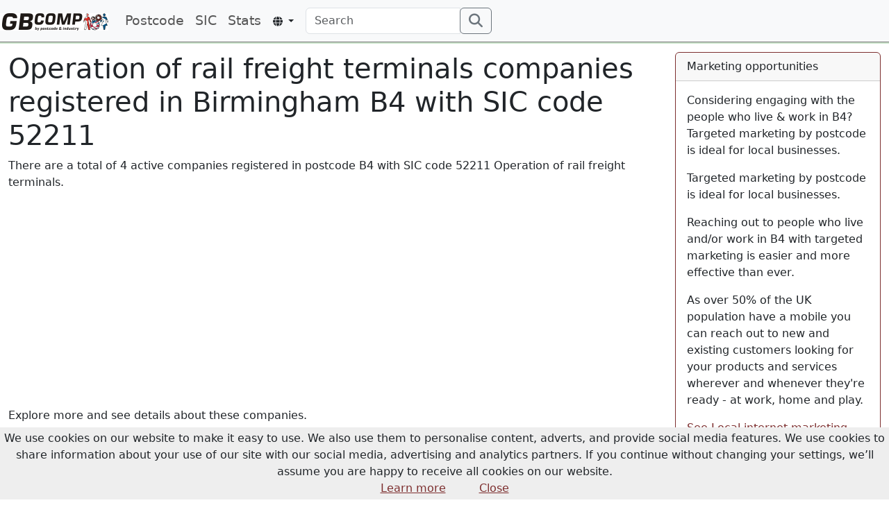

--- FILE ---
content_type: text/html; charset=utf-8
request_url: https://gbcomp.p-o.co.uk/en/siccode/52211/postcode/b4/
body_size: 4072
content:
<!doctype html>
<html lang="en">
<head>
<meta charset="UTF-8">
<meta http-equiv="X-UA-Compatible" content="IE=edge">
<meta name="viewport" content="width=device-width, initial-scale=1">
<meta http-equiv="Content-Type" content="text/html; charset=utf-8">
<title>Operation of rail freight terminals companies registered in Birmingham B4 with SIC code 52211 - business to business marketing opportunities to B4</title>
<meta name="keywords" content="B4, Operation of rail freight terminals, 52211, industry code 52211, Birmingham B4, business to business marketing, marketing B4, postcode marketing B4, marketing opportunities B4, research industry classification, research industry location, registered company, company list">
<meta name="Design" content="Persistent Objects — https://p-o.co.uk">
<meta property="og:description" content="Operation of rail freight terminals companies registered in Birmingham B4 with SIC code 52211 - business to business marketing opportunites to B4" />
<meta property="og:title" content="Operation of rail freight terminals companies registered in Birmingham B4 with SIC code 52211 - business to business marketing opportunities to B4 — a GB Company service from Persistent Objects" />
<meta property="og:type" content="article" />
<meta property="og:url" content="https://gbcomp.p-o.co.uk/en/siccode/52211/postcode/b4/" />
<meta property="og:image" content="https://gbcomp.p-o.co.uk/static/images/logo.png" />
<meta name="twitter:card" content="summary_large_image" />
<meta name="twitter:image" content="https://gbcomp.p-o.co.uk/static/images/logo-2x1.png" />
<link href='/static/css/gbcomp.css' rel="stylesheet">
<link href='/static/jquery-ui/jquery-ui.min.css' rel="stylesheet">
<link href='/static/images/favicon.ico' rel="shortcut icon" type="image/vnd.microsoft.icon">

<link rel="alternate" hreflang="en" href="https://gbcomp.p-o.co.uk/en/siccode/52211/postcode/b4/">

<link rel="alternate" hreflang="fr" href="https://gbcomp.p-o.co.uk/fr/siccode/52211/postcode/b4/">

<link rel="alternate" hreflang="lv" href="https://gbcomp.p-o.co.uk/lv/siccode/52211/postcode/b4/">

<link rel="alternate" hreflang="ru" href="https://gbcomp.p-o.co.uk/ru/siccode/52211/postcode/b4/">

<link rel="alternate" hreflang="pl" href="https://gbcomp.p-o.co.uk/pl/siccode/52211/postcode/b4/">

<link rel="alternate" hreflang="zh" href="https://gbcomp.p-o.co.uk/zh/siccode/52211/postcode/b4/">

<link rel="apple-touch-icon" href="/apple-touch-icon-64x64.png">
<link rel="apple-touch-icon" sizes="128x128" href="/apple-touch-icon-128x128.png">


<script async src="https://pagead2.googlesyndication.com/pagead/js/adsbygoogle.js?client=ca-pub-8445230502422726"
     crossorigin="anonymous"></script>

<!-- Global site tag (gtag.js) - Google Analytics -->
<script async src="https://www.googletagmanager.com/gtag/js?id=G-11P4C9FL1Q"></script>
<script>
  window.dataLayer = window.dataLayer || [];
  function gtag(){dataLayer.push(arguments);}
  gtag('js', new Date());

  gtag('config', 'G-11P4C9FL1Q', {
    'cookie_domain': 'gbcomp.p-o.co.uk',
    'cookie_flags': 'SameSite=None;Secure'
  });
</script>
</head>

<body>
<nav id="header" class="navbar fixed-top navbar-expand-sm navbar-light bg-light" role="navigation">
    <a class="navbar-brand" href="/en/">
        <img style='height:25px;'
        src='/static/images/gbcomp-logo-wide.png'
        alt='{'></a>
    <button type="button" class="navbar-toggler"
        data-bs-toggle="collapse" data-bs-target=".navbar-collapse">
    <span class="navbar-toggler-icon"></span>
    </button>
    <div class="collapse navbar-collapse">
<ul class="navbar-nav">
<li class="navbar-item d-none" ><a  id="home"
class="nav-link"
href="/en/"
data-bs-toggle="tooltip"
data-bs-html="true"
data-bs-placement="bottom"

title='<p class="d-none thumbnail" style="background-color:#fff;"><img src="/static/images/logo.png"></p><p>Companies in Great Britain</p>'
>
<img style='height:24px;'
 src='/static/images/logo-30.png'
 alt='Home'>
&nbsp;<span class="fa-solid fa-home"></span>
</a></li>
<li class="navbar-item"><a href="/en/postcode/"
class="nav-link"
data-bs-toggle="tooltip"
data-bs-html="true"
data-bs-placement="bottom"

title="Postcode"
>

Postcode
</a></li>
<li class="navbar-item"><a href="/en/siccode/"
class="nav-link"
data-bs-toggle="tooltip"
data-bs-html="true"
data-bs-placement="bottom"

title="Standard industry codes"
>

SIC
</a></li>
<li class="navbar-item"><a href="/en/stats/"
class="nav-link"
data-bs-toggle="tooltip"
data-bs-html="true"
data-bs-placement="bottom"

title="Statistics"
>

Stats
</a></li>
<li class="dropdown">
    <button href="#"
    class="btn btn-sm dropdown-toggle mt-2 mr-2"
    data-bs-toggle="dropdown"
    type="button"
    id="countrydropdown"
    role="button" area-haspopup="true" area-expanded="false">
    <span class="fa-solid fa-globe"></span>
    <span class="caret"></span>
    </button>
    
    <div class="dropdown-menu" area-labelledby="countrydropdown">
        
        <a
        href="https://gbcomp.p-o.co.uk/en/siccode/52211/postcode/b4/"
        class="dropdown-item"
        data-bs-toggle="tooltip"
        title="English">
        <img src='/static/images/en-125.png' alt="English" style='width:25px;'>
        English
        </a>
        
        <a
        href="https://gbcomp.p-o.co.uk/fr/siccode/52211/postcode/b4/"
        class="dropdown-item"
        data-bs-toggle="tooltip"
        title="French">
        <img src='/static/images/fr-125.png' alt="French" style='width:25px;'>
        French
        </a>
        
        <a
        href="https://gbcomp.p-o.co.uk/lv/siccode/52211/postcode/b4/"
        class="dropdown-item"
        data-bs-toggle="tooltip"
        title="Latvian">
        <img src='/static/images/lv-125.png' alt="Latvian" style='width:25px;'>
        Latvian
        </a>
        
        <a
        href="https://gbcomp.p-o.co.uk/ru/siccode/52211/postcode/b4/"
        class="dropdown-item"
        data-bs-toggle="tooltip"
        title="Russian">
        <img src='/static/images/ru-125.png' alt="Russian" style='width:25px;'>
        Russian
        </a>
        
        <a
        href="https://gbcomp.p-o.co.uk/pl/siccode/52211/postcode/b4/"
        class="dropdown-item"
        data-bs-toggle="tooltip"
        title="Polish">
        <img src='/static/images/pl-125.png' alt="Polish" style='width:25px;'>
        Polish
        </a>
        
        <a
        href="https://gbcomp.p-o.co.uk/zh/siccode/52211/postcode/b4/"
        class="dropdown-item"
        data-bs-toggle="tooltip"
        title="Simplified Chinese">
        <img src='/static/images/zh-125.png' alt="Simplified Chinese" style='width:25px;'>
        Simplified Chinese
        </a>
        
    </div>
</li>
</ul>
<form action="/en/search/" method="get"
class="form-inline ml-0 mx-sm-2 mt-3 mt-sm-0">
<div class="input-group">
    <input name="s" type="search" class="form-control" placeholder="Search" area-label="search">
    <div class="input-group-append">
    <button class="btn btn-outline-secondary" type="submit">
        <span class="fa-solid fa-search fa-lg"></span>
    </button>
    </div>
</div>
</form>
</nav>

<div id="messages" class="container-fluid">

    
</div>

<div id="content-container" class="container-fluid">
    <div class="row">
    
        <div id="content" class="col-md-9 col-sm-8">

            <div class="">
                <h1>Operation of rail freight terminals companies registered in
                Birmingham
                B4
                with SIC code 52211</h1>
            </div>


<p>There are a total of 4 active companies registered in postcode B4 with SIC code 52211 Operation of rail freight terminals.
</p>
            <div class="googleads-responsive">
<!-- Responsive -->
<ins class="adsbygoogle"
     style="display:block; text-align:center;"
     data-ad-layout="in-article"
     data-ad-format="fluid"
     data-ad-client="ca-pub-8445230502422726"
     data-ad-slot="5509211664"></ins>
</div>
            
            <p>Explore more and see details about these companies.</p>


<div class="list-group">

<a
    href='/en/company_details/14617808/'
    title="Find out more about G&amp;W UK FINANCE LIMITED"
    class="list-group-item"
    data-bs-toggle="tooltip" data-bs-placement="top">
    <span class="">14617808</span>
    G&amp;W UK FINANCE LIMITED
    <span class="">Active</span>
    <span class="">Private Limited Company</span>
    
</a>

<a
    href='/en/company_details/15240691/'
    title="Find out more about G&amp;W UK-CANADA HOLDINGS LIMITED"
    class="list-group-item"
    data-bs-toggle="tooltip" data-bs-placement="top">
    <span class="">15240691</span>
    G&amp;W UK-CANADA HOLDINGS LIMITED
    <span class="">Active</span>
    <span class="">Private Limited Company</span>
    
</a>

<a
    href='/en/company_details/15522545/'
    title="Find out more about GWI WESTERN EUROPE LIMITED"
    class="list-group-item"
    data-bs-toggle="tooltip" data-bs-placement="top">
    <span class="">15522545</span>
    GWI WESTERN EUROPE LIMITED
    <span class="">Active</span>
    <span class="">Private Limited Company</span>
    
</a>

<a
    href='/en/company_details/08568433/'
    title="Find out more about UK BULK HANDLING SERVICES LIMITED"
    class="list-group-item"
    data-bs-toggle="tooltip" data-bs-placement="top">
    <span class="">08568433</span>
    UK BULK HANDLING SERVICES LIMITED
    <span class="">Active</span>
    <span class="">Private Limited Company</span>
    
</a>

</div>
            
            <h3>More?</h3>
            <p>
                <a
                    class="btn-link"
                    href='/en/siccode/52211/'
                    
                    title="Find all companies with SIC code 52211"
                    data-bs-toggle="tooltip" data-bs-placement="top">
                    Find all companies with SIC code 52211
                </a>
            </p>
            <p>
                <a
                    href='/en/postcode/b4/'
                    
                    title="Find all companies in postcode B4"
                    data-bs-toggle="tooltip" data-bs-placement="top">
                    
                    Find all companies in postcode B4
                </a>
            </p>
            <h4>Notes</h4>
            
            <p>Company information is kindly provided by
            
            Basic Company Data Published by <a class='link-primary' href='https://ckan.publishing.service.gov.uk/organization/companies-house'>Companies House</a>.   Licensed under “Supplied under section 47 and 50 of the Copyright, Designs and Patents Act 1988 and Schedule 1 of the Database Regulations (SI 1997/3032)”..</p>
            
            <p>Last update  1 December 2025</p>
        </div>

    
<div class="col-md-3 col-sm-4">
    <div class="card border border-primary">
        <div class="card-header">Marketing opportunities</div>
        <div class="card-body">
            
            <p>Considering engaging with the people who live &amp; work in B4? Targeted marketing by postcode is ideal for local businesses.</p>
            
            <p>Targeted marketing by postcode is ideal for local businesses.</p>

            
            <p>Reaching out to people who live and/or work in B4 with targeted marketing is easier and more effective than ever.</p>

            
            <p> As over 50% of the UK population have a mobile you can reach out to new and existing customers looking for your products and services wherever and whenever they're ready - at work, home and play.

            
            <p><a href="//p-o.co.uk/services/marketing/internet-marketing/">
            See Local internet marketing - by postcode, region or country</a></p>
        </div>
    </div>
</div>

    </div>
</div>

<!-- Bootstrap core JavaScript
================================================== -->
<!-- Placed at the end of the document so the pages load faster -->
<script type="text/javascript" src="/en/jsi18n/"></script>
<script
  src="https://code.jquery.com/jquery-3.7.1.min.js"
  integrity="sha256-/JqT3SQfawRcv/BIHPThkBvs0OEvtFFmqPF/lYI/Cxo="
  crossorigin="anonymous"></script>
<script src="https://cdn.jsdelivr.net/npm/@popperjs/core@2.11.8/dist/umd/popper.min.js" integrity="sha384-I7E8VVD/ismYTF4hNIPjVp/Zjvgyol6VFvRkX/vR+Vc4jQkC+hVqc2pM8ODewa9r" crossorigin="anonymous"></script>
<script src="https://cdn.jsdelivr.net/npm/bootstrap@5.3.2/dist/js/bootstrap.min.js" integrity="sha384-BBtl+eGJRgqQAUMxJ7pMwbEyER4l1g+O15P+16Ep7Q9Q+zqX6gSbd85u4mG4QzX+" crossorigin="anonymous"></script>

<script src="https://code.jquery.com/ui/1.13.2/jquery-ui.min.js"></script>
<script type="text/javascript" src="/static/js/cookiechoices.min.js"></script>
<script type="text/javascript">
    document.addEventListener('DOMContentLoaded', function(event) {

        cookieChoices.showCookieConsentBar('We use cookies on our website to make it easy to use. We also use them to personalise content, adverts, and provide social media features. We use cookies to share information about your use of our site with our social media, advertising and analytics partners. If you continue without changing your settings, we’ll assume you are happy to receive all cookies on our website.',
        'Close', 'Learn more', 'https://p-o.co.uk/help/privacy/');

        $(function () {
            $('[data-bs-toggle="tooltip"]').tooltip()
        })
    });
</script>
<script type="text/javascript" src="https://apis.google.com/js/platform.js?publisherid=113052256545708885407" async defer>
</script>
<script>
     (adsbygoogle = window.adsbygoogle || []).push({});
</script>

</body>
</html>

--- FILE ---
content_type: text/css
request_url: https://gbcomp.p-o.co.uk/static/css/gbcomp.css
body_size: 52632
content:
/*!
   * Bootstrap  v5.3.6 (https://getbootstrap.com/)
   * Copyright 2011-2025 The Bootstrap Authors
   * Licensed under MIT (https://github.com/twbs/bootstrap/blob/main/LICENSE)
   */
:root,
[data-bs-theme="light"] {
  --bs-blue: #0d6efd;
  --bs-indigo: #6610f2;
  --bs-purple: #6f42c1;
  --bs-pink: #d63384;
  --bs-red: #dc3545;
  --bs-orange: #fd7e14;
  --bs-yellow: #ffc107;
  --bs-green: #198754;
  --bs-teal: #20c997;
  --bs-cyan: #0dcaf0;
  --bs-black: #000;
  --bs-white: #fff;
  --bs-gray: #6c757d;
  --bs-gray-dark: #343a40;
  --bs-gray-100: #f8f9fa;
  --bs-gray-200: #e9ecef;
  --bs-gray-300: #dee2e6;
  --bs-gray-400: #ced4da;
  --bs-gray-500: #adb5bd;
  --bs-gray-600: #6c757d;
  --bs-gray-700: #495057;
  --bs-gray-800: #343a40;
  --bs-gray-900: #212529;
  --bs-primary: #7d2f2f;
  --bs-secondary: #6c757d;
  --bs-success: #198754;
  --bs-info: #0dcaf0;
  --bs-warning: #ffc107;
  --bs-danger: #dc3545;
  --bs-light: #f8f9fa;
  --bs-dark: #212529;
  --bs-primary-rgb: 125, 47, 47;
  --bs-secondary-rgb: 108, 117, 125;
  --bs-success-rgb: 25, 135, 84;
  --bs-info-rgb: 13, 202, 240;
  --bs-warning-rgb: 255, 193, 7;
  --bs-danger-rgb: 220, 53, 69;
  --bs-light-rgb: 248, 249, 250;
  --bs-dark-rgb: 33, 37, 41;
  --bs-primary-text-emphasis: #321313;
  --bs-secondary-text-emphasis: #2b2f32;
  --bs-success-text-emphasis: #0a3622;
  --bs-info-text-emphasis: #055160;
  --bs-warning-text-emphasis: #664d03;
  --bs-danger-text-emphasis: #58151c;
  --bs-light-text-emphasis: #495057;
  --bs-dark-text-emphasis: #495057;
  --bs-primary-bg-subtle: #e5d5d5;
  --bs-secondary-bg-subtle: #e2e3e5;
  --bs-success-bg-subtle: #d1e7dd;
  --bs-info-bg-subtle: #cff4fc;
  --bs-warning-bg-subtle: #fff3cd;
  --bs-danger-bg-subtle: #f8d7da;
  --bs-light-bg-subtle: #fcfcfd;
  --bs-dark-bg-subtle: #ced4da;
  --bs-primary-border-subtle: #cbacac;
  --bs-secondary-border-subtle: #c4c8cb;
  --bs-success-border-subtle: #a3cfbb;
  --bs-info-border-subtle: #9eeaf9;
  --bs-warning-border-subtle: #ffe69c;
  --bs-danger-border-subtle: #f1aeb5;
  --bs-light-border-subtle: #e9ecef;
  --bs-dark-border-subtle: #adb5bd;
  --bs-white-rgb: 255, 255, 255;
  --bs-black-rgb: 0, 0, 0;
  --bs-font-sans-serif: system-ui, -apple-system, "Segoe UI", Roboto, "Helvetica Neue", "Noto Sans", "Liberation Sans", Arial, sans-serif, "Apple Color Emoji", "Segoe UI Emoji", "Segoe UI Symbol", "Noto Color Emoji";
  --bs-font-monospace: SFMono-Regular, Menlo, Monaco, Consolas, "Liberation Mono", "Courier New", monospace;
  --bs-gradient: linear-gradient(180deg, rgba(255, 255, 255, 0.15), rgba(255, 255, 255, 0));
  --bs-body-font-family: var(--bs-font-sans-serif);
  --bs-body-font-size: 1rem;
  --bs-body-font-weight: 400;
  --bs-body-line-height: 1.5;
  --bs-body-color: #212529;
  --bs-body-color-rgb: 33, 37, 41;
  --bs-body-bg: #fff;
  --bs-body-bg-rgb: 255, 255, 255;
  --bs-emphasis-color: #000;
  --bs-emphasis-color-rgb: 0, 0, 0;
  --bs-secondary-color: rgba(33, 37, 41, 0.75);
  --bs-secondary-color-rgb: 33, 37, 41;
  --bs-secondary-bg: #e9ecef;
  --bs-secondary-bg-rgb: 233, 236, 239;
  --bs-tertiary-color: rgba(33, 37, 41, 0.5);
  --bs-tertiary-color-rgb: 33, 37, 41;
  --bs-tertiary-bg: #f8f9fa;
  --bs-tertiary-bg-rgb: 248, 249, 250;
  --bs-heading-color: inherit;
  --bs-link-color: #7d2f2f;
  --bs-link-color-rgb: 125, 47, 47;
  --bs-link-decoration: underline;
  --bs-link-hover-color: #642626;
  --bs-link-hover-color-rgb: 100, 38, 38;
  --bs-code-color: #d63384;
  --bs-highlight-color: #212529;
  --bs-highlight-bg: #fff3cd;
  --bs-border-width: 1px;
  --bs-border-style: solid;
  --bs-border-color: #dee2e6;
  --bs-border-color-translucent: rgba(0, 0, 0, 0.175);
  --bs-border-radius: 0.375rem;
  --bs-border-radius-sm: 0.25rem;
  --bs-border-radius-lg: 0.5rem;
  --bs-border-radius-xl: 1rem;
  --bs-border-radius-xxl: 2rem;
  --bs-border-radius-2xl: var(--bs-border-radius-xxl);
  --bs-border-radius-pill: 50rem;
  --bs-box-shadow: 0 0.5rem 1rem rgba(0, 0, 0, 0.15);
  --bs-box-shadow-sm: 0 0.125rem 0.25rem rgba(0, 0, 0, 0.075);
  --bs-box-shadow-lg: 0 1rem 3rem rgba(0, 0, 0, 0.175);
  --bs-box-shadow-inset: inset 0 1px 2px rgba(0, 0, 0, 0.075);
  --bs-focus-ring-width: 0.25rem;
  --bs-focus-ring-opacity: 0.25;
  --bs-focus-ring-color: rgba(125, 47, 47, 0.25);
  --bs-form-valid-color: #198754;
  --bs-form-valid-border-color: #198754;
  --bs-form-invalid-color: #dc3545;
  --bs-form-invalid-border-color: #dc3545;
}

[data-bs-theme="dark"] {
  color-scheme: dark;
  --bs-body-color: #dee2e6;
  --bs-body-color-rgb: 222, 226, 230;
  --bs-body-bg: #212529;
  --bs-body-bg-rgb: 33, 37, 41;
  --bs-emphasis-color: #fff;
  --bs-emphasis-color-rgb: 255, 255, 255;
  --bs-secondary-color: rgba(222, 226, 230, 0.75);
  --bs-secondary-color-rgb: 222, 226, 230;
  --bs-secondary-bg: #343a40;
  --bs-secondary-bg-rgb: 52, 58, 64;
  --bs-tertiary-color: rgba(222, 226, 230, 0.5);
  --bs-tertiary-color-rgb: 222, 226, 230;
  --bs-tertiary-bg: #2b3035;
  --bs-tertiary-bg-rgb: 43, 48, 53;
  --bs-primary-text-emphasis: #b18282;
  --bs-secondary-text-emphasis: #a7acb1;
  --bs-success-text-emphasis: #75b798;
  --bs-info-text-emphasis: #6edff6;
  --bs-warning-text-emphasis: #ffda6a;
  --bs-danger-text-emphasis: #ea868f;
  --bs-light-text-emphasis: #f8f9fa;
  --bs-dark-text-emphasis: #dee2e6;
  --bs-primary-bg-subtle: #190909;
  --bs-secondary-bg-subtle: #161719;
  --bs-success-bg-subtle: #051b11;
  --bs-info-bg-subtle: #032830;
  --bs-warning-bg-subtle: #332701;
  --bs-danger-bg-subtle: #2c0b0e;
  --bs-light-bg-subtle: #343a40;
  --bs-dark-bg-subtle: #1a1d20;
  --bs-primary-border-subtle: #4b1c1c;
  --bs-secondary-border-subtle: #41464b;
  --bs-success-border-subtle: #0f5132;
  --bs-info-border-subtle: #087990;
  --bs-warning-border-subtle: #997404;
  --bs-danger-border-subtle: #842029;
  --bs-light-border-subtle: #495057;
  --bs-dark-border-subtle: #343a40;
  --bs-heading-color: inherit;
  --bs-link-color: #b18282;
  --bs-link-hover-color: #c19b9b;
  --bs-link-color-rgb: 177, 130, 130;
  --bs-link-hover-color-rgb: 193, 155, 155;
  --bs-code-color: #e685b5;
  --bs-highlight-color: #dee2e6;
  --bs-highlight-bg: #664d03;
  --bs-border-color: #495057;
  --bs-border-color-translucent: rgba(255, 255, 255, 0.15);
  --bs-form-valid-color: #75b798;
  --bs-form-valid-border-color: #75b798;
  --bs-form-invalid-color: #ea868f;
  --bs-form-invalid-border-color: #ea868f;
}

*,
*::before,
*::after {
  box-sizing: border-box;
}

@media (prefers-reduced-motion: no-preference) {
  :root {
    scroll-behavior: smooth;
  }
}

body {
  margin: 0;
  font-family: var(--bs-body-font-family);
  font-size: var(--bs-body-font-size);
  font-weight: var(--bs-body-font-weight);
  line-height: var(--bs-body-line-height);
  color: var(--bs-body-color);
  text-align: var(--bs-body-text-align);
  background-color: var(--bs-body-bg);
  -webkit-text-size-adjust: 100%;
  -webkit-tap-highlight-color: rgba(0, 0, 0, 0);
}

hr {
  margin: 1rem 0;
  color: inherit;
  border: 0;
  border-top: var(--bs-border-width) solid;
  opacity: 0.25;
}

h6, .h6, h5, .h5, h4, .h4, h3, .h3, h2, .h2, h1, .h1 {
  margin-top: 0;
  margin-bottom: 0.5rem;
  font-weight: 500;
  line-height: 1.2;
  color: var(--bs-heading-color);
}

h1, .h1 {
  font-size: calc(1.375rem + 1.5vw);
}

@media (min-width: 1200px) {
  h1, .h1 {
    font-size: 2.5rem;
  }
}

h2, .h2 {
  font-size: calc(1.325rem + 0.9vw);
}

@media (min-width: 1200px) {
  h2, .h2 {
    font-size: 2rem;
  }
}

h3, .h3 {
  font-size: calc(1.3rem + 0.6vw);
}

@media (min-width: 1200px) {
  h3, .h3 {
    font-size: 1.75rem;
  }
}

h4, .h4 {
  font-size: calc(1.275rem + 0.3vw);
}

@media (min-width: 1200px) {
  h4, .h4 {
    font-size: 1.5rem;
  }
}

h5, .h5 {
  font-size: 1.25rem;
}

h6, .h6 {
  font-size: 1rem;
}

p {
  margin-top: 0;
  margin-bottom: 1rem;
}

abbr[title] {
  text-decoration: underline dotted;
  cursor: help;
  text-decoration-skip-ink: none;
}

address {
  margin-bottom: 1rem;
  font-style: normal;
  line-height: inherit;
}

ol,
ul {
  padding-left: 2rem;
}

ol,
ul,
dl {
  margin-top: 0;
  margin-bottom: 1rem;
}

ol ol,
ul ul,
ol ul,
ul ol {
  margin-bottom: 0;
}

dt {
  font-weight: 700;
}

dd {
  margin-bottom: .5rem;
  margin-left: 0;
}

blockquote {
  margin: 0 0 1rem;
}

b,
strong {
  font-weight: bolder;
}

small, .small {
  font-size: 0.875em;
}

mark, .mark {
  padding: 0.1875em;
  color: var(--bs-highlight-color);
  background-color: var(--bs-highlight-bg);
}

sub,
sup {
  position: relative;
  font-size: 0.75em;
  line-height: 0;
  vertical-align: baseline;
}

sub {
  bottom: -.25em;
}

sup {
  top: -.5em;
}

a {
  color: rgba(var(--bs-link-color-rgb), var(--bs-link-opacity, 1));
  text-decoration: underline;
}

a:hover {
  --bs-link-color-rgb: var(--bs-link-hover-color-rgb);
}

a:not([href]):not([class]), a:not([href]):not([class]):hover {
  color: inherit;
  text-decoration: none;
}

pre,
code,
kbd,
samp {
  font-family: var(--bs-font-monospace);
  font-size: 1em;
}

pre {
  display: block;
  margin-top: 0;
  margin-bottom: 1rem;
  overflow: auto;
  font-size: 0.875em;
}

pre code {
  font-size: inherit;
  color: inherit;
  word-break: normal;
}

code {
  font-size: 0.875em;
  color: var(--bs-code-color);
  word-wrap: break-word;
}

a > code {
  color: inherit;
}

kbd {
  padding: 0.1875rem 0.375rem;
  font-size: 0.875em;
  color: var(--bs-body-bg);
  background-color: var(--bs-body-color);
  border-radius: 0.25rem;
}

kbd kbd {
  padding: 0;
  font-size: 1em;
}

figure {
  margin: 0 0 1rem;
}

img,
svg {
  vertical-align: middle;
}

table {
  caption-side: bottom;
  border-collapse: collapse;
}

caption {
  padding-top: 0.5rem;
  padding-bottom: 0.5rem;
  color: var(--bs-secondary-color);
  text-align: left;
}

th {
  text-align: inherit;
  text-align: -webkit-match-parent;
}

thead,
tbody,
tfoot,
tr,
td,
th {
  border-color: inherit;
  border-style: solid;
  border-width: 0;
}

label {
  display: inline-block;
}

button {
  border-radius: 0;
}

button:focus:not(:focus-visible) {
  outline: 0;
}

input,
button,
select,
optgroup,
textarea {
  margin: 0;
  font-family: inherit;
  font-size: inherit;
  line-height: inherit;
}

button,
select {
  text-transform: none;
}

[role="button"] {
  cursor: pointer;
}

select {
  word-wrap: normal;
}

select:disabled {
  opacity: 1;
}

[list]:not([type="date"]):not([type="datetime-local"]):not([type="month"]):not([type="week"]):not([type="time"])::-webkit-calendar-picker-indicator {
  display: none !important;
}

button,
[type="button"],
[type="reset"],
[type="submit"] {
  -webkit-appearance: button;
}

button:not(:disabled),
[type="button"]:not(:disabled),
[type="reset"]:not(:disabled),
[type="submit"]:not(:disabled) {
  cursor: pointer;
}

::-moz-focus-inner {
  padding: 0;
  border-style: none;
}

textarea {
  resize: vertical;
}

fieldset {
  min-width: 0;
  padding: 0;
  margin: 0;
  border: 0;
}

legend {
  float: left;
  width: 100%;
  padding: 0;
  margin-bottom: 0.5rem;
  line-height: inherit;
  font-size: calc(1.275rem + 0.3vw);
}

@media (min-width: 1200px) {
  legend {
    font-size: 1.5rem;
  }
}

legend + * {
  clear: left;
}

::-webkit-datetime-edit-fields-wrapper,
::-webkit-datetime-edit-text,
::-webkit-datetime-edit-minute,
::-webkit-datetime-edit-hour-field,
::-webkit-datetime-edit-day-field,
::-webkit-datetime-edit-month-field,
::-webkit-datetime-edit-year-field {
  padding: 0;
}

::-webkit-inner-spin-button {
  height: auto;
}

[type="search"] {
  -webkit-appearance: textfield;
  outline-offset: -2px;
}

/* rtl:raw:
[type="tel"],
[type="url"],
[type="email"],
[type="number"] {
  direction: ltr;
}
*/
::-webkit-search-decoration {
  -webkit-appearance: none;
}

::-webkit-color-swatch-wrapper {
  padding: 0;
}

::file-selector-button {
  font: inherit;
  -webkit-appearance: button;
}

output {
  display: inline-block;
}

iframe {
  border: 0;
}

summary {
  display: list-item;
  cursor: pointer;
}

progress {
  vertical-align: baseline;
}

[hidden] {
  display: none !important;
}

.lead {
  font-size: 1.25rem;
  font-weight: 300;
}

.display-1 {
  font-weight: 300;
  line-height: 1.2;
  font-size: calc(1.625rem + 4.5vw);
}

@media (min-width: 1200px) {
  .display-1 {
    font-size: 5rem;
  }
}

.display-2 {
  font-weight: 300;
  line-height: 1.2;
  font-size: calc(1.575rem + 3.9vw);
}

@media (min-width: 1200px) {
  .display-2 {
    font-size: 4.5rem;
  }
}

.display-3 {
  font-weight: 300;
  line-height: 1.2;
  font-size: calc(1.525rem + 3.3vw);
}

@media (min-width: 1200px) {
  .display-3 {
    font-size: 4rem;
  }
}

.display-4 {
  font-weight: 300;
  line-height: 1.2;
  font-size: calc(1.475rem + 2.7vw);
}

@media (min-width: 1200px) {
  .display-4 {
    font-size: 3.5rem;
  }
}

.display-5 {
  font-weight: 300;
  line-height: 1.2;
  font-size: calc(1.425rem + 2.1vw);
}

@media (min-width: 1200px) {
  .display-5 {
    font-size: 3rem;
  }
}

.display-6 {
  font-weight: 300;
  line-height: 1.2;
  font-size: calc(1.375rem + 1.5vw);
}

@media (min-width: 1200px) {
  .display-6 {
    font-size: 2.5rem;
  }
}

.list-unstyled {
  padding-left: 0;
  list-style: none;
}

.list-inline {
  padding-left: 0;
  list-style: none;
}

.list-inline-item {
  display: inline-block;
}

.list-inline-item:not(:last-child) {
  margin-right: 0.5rem;
}

.initialism {
  font-size: 0.875em;
  text-transform: uppercase;
}

.blockquote {
  margin-bottom: 1rem;
  font-size: 1.25rem;
}

.blockquote > :last-child {
  margin-bottom: 0;
}

.blockquote-footer {
  margin-top: -1rem;
  margin-bottom: 1rem;
  font-size: 0.875em;
  color: #6c757d;
}

.blockquote-footer::before {
  content: "\2014\00A0";
}

.img-fluid {
  max-width: 100%;
  height: auto;
}

.img-thumbnail {
  padding: 0.25rem;
  background-color: var(--bs-body-bg);
  border: var(--bs-border-width) solid var(--bs-border-color);
  border-radius: var(--bs-border-radius);
  max-width: 100%;
  height: auto;
}

.figure {
  display: inline-block;
}

.figure-img {
  margin-bottom: 0.5rem;
  line-height: 1;
}

.figure-caption {
  font-size: 0.875em;
  color: var(--bs-secondary-color);
}

.container,
.container-fluid,
.container-xxl,
.container-xl,
.container-lg,
.container-md,
.container-sm {
  --bs-gutter-x: 1.5rem;
  --bs-gutter-y: 0;
  width: 100%;
  padding-right: calc(var(--bs-gutter-x) * .5);
  padding-left: calc(var(--bs-gutter-x) * .5);
  margin-right: auto;
  margin-left: auto;
}

@media (min-width: 576px) {
  .container-sm, .container {
    max-width: 540px;
  }
}

@media (min-width: 768px) {
  .container-md, .container-sm, .container {
    max-width: 720px;
  }
}

@media (min-width: 992px) {
  .container-lg, .container-md, .container-sm, .container {
    max-width: 960px;
  }
}

@media (min-width: 1200px) {
  .container-xl, .container-lg, .container-md, .container-sm, .container {
    max-width: 1140px;
  }
}

@media (min-width: 1400px) {
  .container-xxl, .container-xl, .container-lg, .container-md, .container-sm, .container {
    max-width: 1320px;
  }
}

:root {
  --bs-breakpoint-xs: 0;
  --bs-breakpoint-sm: 576px;
  --bs-breakpoint-md: 768px;
  --bs-breakpoint-lg: 992px;
  --bs-breakpoint-xl: 1200px;
  --bs-breakpoint-xxl: 1400px;
}

.row {
  --bs-gutter-x: 1.5rem;
  --bs-gutter-y: 0;
  display: flex;
  flex-wrap: wrap;
  margin-top: calc(-1 * var(--bs-gutter-y));
  margin-right: calc(-.5 * var(--bs-gutter-x));
  margin-left: calc(-.5 * var(--bs-gutter-x));
}

.row > * {
  flex-shrink: 0;
  width: 100%;
  max-width: 100%;
  padding-right: calc(var(--bs-gutter-x) * .5);
  padding-left: calc(var(--bs-gutter-x) * .5);
  margin-top: var(--bs-gutter-y);
}

.col {
  flex: 1 0 0;
}

.row-cols-auto > * {
  flex: 0 0 auto;
  width: auto;
}

.row-cols-1 > * {
  flex: 0 0 auto;
  width: 100%;
}

.row-cols-2 > * {
  flex: 0 0 auto;
  width: 50%;
}

.row-cols-3 > * {
  flex: 0 0 auto;
  width: 33.33333333%;
}

.row-cols-4 > * {
  flex: 0 0 auto;
  width: 25%;
}

.row-cols-5 > * {
  flex: 0 0 auto;
  width: 20%;
}

.row-cols-6 > * {
  flex: 0 0 auto;
  width: 16.66666667%;
}

.col-auto {
  flex: 0 0 auto;
  width: auto;
}

.col-1 {
  flex: 0 0 auto;
  width: 8.33333333%;
}

.col-2 {
  flex: 0 0 auto;
  width: 16.66666667%;
}

.col-3 {
  flex: 0 0 auto;
  width: 25%;
}

.col-4 {
  flex: 0 0 auto;
  width: 33.33333333%;
}

.col-5 {
  flex: 0 0 auto;
  width: 41.66666667%;
}

.col-6 {
  flex: 0 0 auto;
  width: 50%;
}

.col-7 {
  flex: 0 0 auto;
  width: 58.33333333%;
}

.col-8 {
  flex: 0 0 auto;
  width: 66.66666667%;
}

.col-9 {
  flex: 0 0 auto;
  width: 75%;
}

.col-10 {
  flex: 0 0 auto;
  width: 83.33333333%;
}

.col-11 {
  flex: 0 0 auto;
  width: 91.66666667%;
}

.col-12 {
  flex: 0 0 auto;
  width: 100%;
}

.offset-1 {
  margin-left: 8.33333333%;
}

.offset-2 {
  margin-left: 16.66666667%;
}

.offset-3 {
  margin-left: 25%;
}

.offset-4 {
  margin-left: 33.33333333%;
}

.offset-5 {
  margin-left: 41.66666667%;
}

.offset-6 {
  margin-left: 50%;
}

.offset-7 {
  margin-left: 58.33333333%;
}

.offset-8 {
  margin-left: 66.66666667%;
}

.offset-9 {
  margin-left: 75%;
}

.offset-10 {
  margin-left: 83.33333333%;
}

.offset-11 {
  margin-left: 91.66666667%;
}

.g-0,
.gx-0 {
  --bs-gutter-x: 0;
}

.g-0,
.gy-0 {
  --bs-gutter-y: 0;
}

.g-1,
.gx-1 {
  --bs-gutter-x: 0.25rem;
}

.g-1,
.gy-1 {
  --bs-gutter-y: 0.25rem;
}

.g-2,
.gx-2 {
  --bs-gutter-x: 0.5rem;
}

.g-2,
.gy-2 {
  --bs-gutter-y: 0.5rem;
}

.g-3,
.gx-3 {
  --bs-gutter-x: 1rem;
}

.g-3,
.gy-3 {
  --bs-gutter-y: 1rem;
}

.g-4,
.gx-4 {
  --bs-gutter-x: 1.5rem;
}

.g-4,
.gy-4 {
  --bs-gutter-y: 1.5rem;
}

.g-5,
.gx-5 {
  --bs-gutter-x: 3rem;
}

.g-5,
.gy-5 {
  --bs-gutter-y: 3rem;
}

@media (min-width: 576px) {
  .col-sm {
    flex: 1 0 0;
  }
  .row-cols-sm-auto > * {
    flex: 0 0 auto;
    width: auto;
  }
  .row-cols-sm-1 > * {
    flex: 0 0 auto;
    width: 100%;
  }
  .row-cols-sm-2 > * {
    flex: 0 0 auto;
    width: 50%;
  }
  .row-cols-sm-3 > * {
    flex: 0 0 auto;
    width: 33.33333333%;
  }
  .row-cols-sm-4 > * {
    flex: 0 0 auto;
    width: 25%;
  }
  .row-cols-sm-5 > * {
    flex: 0 0 auto;
    width: 20%;
  }
  .row-cols-sm-6 > * {
    flex: 0 0 auto;
    width: 16.66666667%;
  }
  .col-sm-auto {
    flex: 0 0 auto;
    width: auto;
  }
  .col-sm-1 {
    flex: 0 0 auto;
    width: 8.33333333%;
  }
  .col-sm-2 {
    flex: 0 0 auto;
    width: 16.66666667%;
  }
  .col-sm-3 {
    flex: 0 0 auto;
    width: 25%;
  }
  .col-sm-4 {
    flex: 0 0 auto;
    width: 33.33333333%;
  }
  .col-sm-5 {
    flex: 0 0 auto;
    width: 41.66666667%;
  }
  .col-sm-6 {
    flex: 0 0 auto;
    width: 50%;
  }
  .col-sm-7 {
    flex: 0 0 auto;
    width: 58.33333333%;
  }
  .col-sm-8 {
    flex: 0 0 auto;
    width: 66.66666667%;
  }
  .col-sm-9 {
    flex: 0 0 auto;
    width: 75%;
  }
  .col-sm-10 {
    flex: 0 0 auto;
    width: 83.33333333%;
  }
  .col-sm-11 {
    flex: 0 0 auto;
    width: 91.66666667%;
  }
  .col-sm-12 {
    flex: 0 0 auto;
    width: 100%;
  }
  .offset-sm-0 {
    margin-left: 0;
  }
  .offset-sm-1 {
    margin-left: 8.33333333%;
  }
  .offset-sm-2 {
    margin-left: 16.66666667%;
  }
  .offset-sm-3 {
    margin-left: 25%;
  }
  .offset-sm-4 {
    margin-left: 33.33333333%;
  }
  .offset-sm-5 {
    margin-left: 41.66666667%;
  }
  .offset-sm-6 {
    margin-left: 50%;
  }
  .offset-sm-7 {
    margin-left: 58.33333333%;
  }
  .offset-sm-8 {
    margin-left: 66.66666667%;
  }
  .offset-sm-9 {
    margin-left: 75%;
  }
  .offset-sm-10 {
    margin-left: 83.33333333%;
  }
  .offset-sm-11 {
    margin-left: 91.66666667%;
  }
  .g-sm-0,
.gx-sm-0 {
    --bs-gutter-x: 0;
  }
  .g-sm-0,
.gy-sm-0 {
    --bs-gutter-y: 0;
  }
  .g-sm-1,
.gx-sm-1 {
    --bs-gutter-x: 0.25rem;
  }
  .g-sm-1,
.gy-sm-1 {
    --bs-gutter-y: 0.25rem;
  }
  .g-sm-2,
.gx-sm-2 {
    --bs-gutter-x: 0.5rem;
  }
  .g-sm-2,
.gy-sm-2 {
    --bs-gutter-y: 0.5rem;
  }
  .g-sm-3,
.gx-sm-3 {
    --bs-gutter-x: 1rem;
  }
  .g-sm-3,
.gy-sm-3 {
    --bs-gutter-y: 1rem;
  }
  .g-sm-4,
.gx-sm-4 {
    --bs-gutter-x: 1.5rem;
  }
  .g-sm-4,
.gy-sm-4 {
    --bs-gutter-y: 1.5rem;
  }
  .g-sm-5,
.gx-sm-5 {
    --bs-gutter-x: 3rem;
  }
  .g-sm-5,
.gy-sm-5 {
    --bs-gutter-y: 3rem;
  }
}

@media (min-width: 768px) {
  .col-md {
    flex: 1 0 0;
  }
  .row-cols-md-auto > * {
    flex: 0 0 auto;
    width: auto;
  }
  .row-cols-md-1 > * {
    flex: 0 0 auto;
    width: 100%;
  }
  .row-cols-md-2 > * {
    flex: 0 0 auto;
    width: 50%;
  }
  .row-cols-md-3 > * {
    flex: 0 0 auto;
    width: 33.33333333%;
  }
  .row-cols-md-4 > * {
    flex: 0 0 auto;
    width: 25%;
  }
  .row-cols-md-5 > * {
    flex: 0 0 auto;
    width: 20%;
  }
  .row-cols-md-6 > * {
    flex: 0 0 auto;
    width: 16.66666667%;
  }
  .col-md-auto {
    flex: 0 0 auto;
    width: auto;
  }
  .col-md-1 {
    flex: 0 0 auto;
    width: 8.33333333%;
  }
  .col-md-2 {
    flex: 0 0 auto;
    width: 16.66666667%;
  }
  .col-md-3 {
    flex: 0 0 auto;
    width: 25%;
  }
  .col-md-4 {
    flex: 0 0 auto;
    width: 33.33333333%;
  }
  .col-md-5 {
    flex: 0 0 auto;
    width: 41.66666667%;
  }
  .col-md-6 {
    flex: 0 0 auto;
    width: 50%;
  }
  .col-md-7 {
    flex: 0 0 auto;
    width: 58.33333333%;
  }
  .col-md-8 {
    flex: 0 0 auto;
    width: 66.66666667%;
  }
  .col-md-9 {
    flex: 0 0 auto;
    width: 75%;
  }
  .col-md-10 {
    flex: 0 0 auto;
    width: 83.33333333%;
  }
  .col-md-11 {
    flex: 0 0 auto;
    width: 91.66666667%;
  }
  .col-md-12 {
    flex: 0 0 auto;
    width: 100%;
  }
  .offset-md-0 {
    margin-left: 0;
  }
  .offset-md-1 {
    margin-left: 8.33333333%;
  }
  .offset-md-2 {
    margin-left: 16.66666667%;
  }
  .offset-md-3 {
    margin-left: 25%;
  }
  .offset-md-4 {
    margin-left: 33.33333333%;
  }
  .offset-md-5 {
    margin-left: 41.66666667%;
  }
  .offset-md-6 {
    margin-left: 50%;
  }
  .offset-md-7 {
    margin-left: 58.33333333%;
  }
  .offset-md-8 {
    margin-left: 66.66666667%;
  }
  .offset-md-9 {
    margin-left: 75%;
  }
  .offset-md-10 {
    margin-left: 83.33333333%;
  }
  .offset-md-11 {
    margin-left: 91.66666667%;
  }
  .g-md-0,
.gx-md-0 {
    --bs-gutter-x: 0;
  }
  .g-md-0,
.gy-md-0 {
    --bs-gutter-y: 0;
  }
  .g-md-1,
.gx-md-1 {
    --bs-gutter-x: 0.25rem;
  }
  .g-md-1,
.gy-md-1 {
    --bs-gutter-y: 0.25rem;
  }
  .g-md-2,
.gx-md-2 {
    --bs-gutter-x: 0.5rem;
  }
  .g-md-2,
.gy-md-2 {
    --bs-gutter-y: 0.5rem;
  }
  .g-md-3,
.gx-md-3 {
    --bs-gutter-x: 1rem;
  }
  .g-md-3,
.gy-md-3 {
    --bs-gutter-y: 1rem;
  }
  .g-md-4,
.gx-md-4 {
    --bs-gutter-x: 1.5rem;
  }
  .g-md-4,
.gy-md-4 {
    --bs-gutter-y: 1.5rem;
  }
  .g-md-5,
.gx-md-5 {
    --bs-gutter-x: 3rem;
  }
  .g-md-5,
.gy-md-5 {
    --bs-gutter-y: 3rem;
  }
}

@media (min-width: 992px) {
  .col-lg {
    flex: 1 0 0;
  }
  .row-cols-lg-auto > * {
    flex: 0 0 auto;
    width: auto;
  }
  .row-cols-lg-1 > * {
    flex: 0 0 auto;
    width: 100%;
  }
  .row-cols-lg-2 > * {
    flex: 0 0 auto;
    width: 50%;
  }
  .row-cols-lg-3 > * {
    flex: 0 0 auto;
    width: 33.33333333%;
  }
  .row-cols-lg-4 > * {
    flex: 0 0 auto;
    width: 25%;
  }
  .row-cols-lg-5 > * {
    flex: 0 0 auto;
    width: 20%;
  }
  .row-cols-lg-6 > * {
    flex: 0 0 auto;
    width: 16.66666667%;
  }
  .col-lg-auto {
    flex: 0 0 auto;
    width: auto;
  }
  .col-lg-1 {
    flex: 0 0 auto;
    width: 8.33333333%;
  }
  .col-lg-2 {
    flex: 0 0 auto;
    width: 16.66666667%;
  }
  .col-lg-3 {
    flex: 0 0 auto;
    width: 25%;
  }
  .col-lg-4 {
    flex: 0 0 auto;
    width: 33.33333333%;
  }
  .col-lg-5 {
    flex: 0 0 auto;
    width: 41.66666667%;
  }
  .col-lg-6 {
    flex: 0 0 auto;
    width: 50%;
  }
  .col-lg-7 {
    flex: 0 0 auto;
    width: 58.33333333%;
  }
  .col-lg-8 {
    flex: 0 0 auto;
    width: 66.66666667%;
  }
  .col-lg-9 {
    flex: 0 0 auto;
    width: 75%;
  }
  .col-lg-10 {
    flex: 0 0 auto;
    width: 83.33333333%;
  }
  .col-lg-11 {
    flex: 0 0 auto;
    width: 91.66666667%;
  }
  .col-lg-12 {
    flex: 0 0 auto;
    width: 100%;
  }
  .offset-lg-0 {
    margin-left: 0;
  }
  .offset-lg-1 {
    margin-left: 8.33333333%;
  }
  .offset-lg-2 {
    margin-left: 16.66666667%;
  }
  .offset-lg-3 {
    margin-left: 25%;
  }
  .offset-lg-4 {
    margin-left: 33.33333333%;
  }
  .offset-lg-5 {
    margin-left: 41.66666667%;
  }
  .offset-lg-6 {
    margin-left: 50%;
  }
  .offset-lg-7 {
    margin-left: 58.33333333%;
  }
  .offset-lg-8 {
    margin-left: 66.66666667%;
  }
  .offset-lg-9 {
    margin-left: 75%;
  }
  .offset-lg-10 {
    margin-left: 83.33333333%;
  }
  .offset-lg-11 {
    margin-left: 91.66666667%;
  }
  .g-lg-0,
.gx-lg-0 {
    --bs-gutter-x: 0;
  }
  .g-lg-0,
.gy-lg-0 {
    --bs-gutter-y: 0;
  }
  .g-lg-1,
.gx-lg-1 {
    --bs-gutter-x: 0.25rem;
  }
  .g-lg-1,
.gy-lg-1 {
    --bs-gutter-y: 0.25rem;
  }
  .g-lg-2,
.gx-lg-2 {
    --bs-gutter-x: 0.5rem;
  }
  .g-lg-2,
.gy-lg-2 {
    --bs-gutter-y: 0.5rem;
  }
  .g-lg-3,
.gx-lg-3 {
    --bs-gutter-x: 1rem;
  }
  .g-lg-3,
.gy-lg-3 {
    --bs-gutter-y: 1rem;
  }
  .g-lg-4,
.gx-lg-4 {
    --bs-gutter-x: 1.5rem;
  }
  .g-lg-4,
.gy-lg-4 {
    --bs-gutter-y: 1.5rem;
  }
  .g-lg-5,
.gx-lg-5 {
    --bs-gutter-x: 3rem;
  }
  .g-lg-5,
.gy-lg-5 {
    --bs-gutter-y: 3rem;
  }
}

@media (min-width: 1200px) {
  .col-xl {
    flex: 1 0 0;
  }
  .row-cols-xl-auto > * {
    flex: 0 0 auto;
    width: auto;
  }
  .row-cols-xl-1 > * {
    flex: 0 0 auto;
    width: 100%;
  }
  .row-cols-xl-2 > * {
    flex: 0 0 auto;
    width: 50%;
  }
  .row-cols-xl-3 > * {
    flex: 0 0 auto;
    width: 33.33333333%;
  }
  .row-cols-xl-4 > * {
    flex: 0 0 auto;
    width: 25%;
  }
  .row-cols-xl-5 > * {
    flex: 0 0 auto;
    width: 20%;
  }
  .row-cols-xl-6 > * {
    flex: 0 0 auto;
    width: 16.66666667%;
  }
  .col-xl-auto {
    flex: 0 0 auto;
    width: auto;
  }
  .col-xl-1 {
    flex: 0 0 auto;
    width: 8.33333333%;
  }
  .col-xl-2 {
    flex: 0 0 auto;
    width: 16.66666667%;
  }
  .col-xl-3 {
    flex: 0 0 auto;
    width: 25%;
  }
  .col-xl-4 {
    flex: 0 0 auto;
    width: 33.33333333%;
  }
  .col-xl-5 {
    flex: 0 0 auto;
    width: 41.66666667%;
  }
  .col-xl-6 {
    flex: 0 0 auto;
    width: 50%;
  }
  .col-xl-7 {
    flex: 0 0 auto;
    width: 58.33333333%;
  }
  .col-xl-8 {
    flex: 0 0 auto;
    width: 66.66666667%;
  }
  .col-xl-9 {
    flex: 0 0 auto;
    width: 75%;
  }
  .col-xl-10 {
    flex: 0 0 auto;
    width: 83.33333333%;
  }
  .col-xl-11 {
    flex: 0 0 auto;
    width: 91.66666667%;
  }
  .col-xl-12 {
    flex: 0 0 auto;
    width: 100%;
  }
  .offset-xl-0 {
    margin-left: 0;
  }
  .offset-xl-1 {
    margin-left: 8.33333333%;
  }
  .offset-xl-2 {
    margin-left: 16.66666667%;
  }
  .offset-xl-3 {
    margin-left: 25%;
  }
  .offset-xl-4 {
    margin-left: 33.33333333%;
  }
  .offset-xl-5 {
    margin-left: 41.66666667%;
  }
  .offset-xl-6 {
    margin-left: 50%;
  }
  .offset-xl-7 {
    margin-left: 58.33333333%;
  }
  .offset-xl-8 {
    margin-left: 66.66666667%;
  }
  .offset-xl-9 {
    margin-left: 75%;
  }
  .offset-xl-10 {
    margin-left: 83.33333333%;
  }
  .offset-xl-11 {
    margin-left: 91.66666667%;
  }
  .g-xl-0,
.gx-xl-0 {
    --bs-gutter-x: 0;
  }
  .g-xl-0,
.gy-xl-0 {
    --bs-gutter-y: 0;
  }
  .g-xl-1,
.gx-xl-1 {
    --bs-gutter-x: 0.25rem;
  }
  .g-xl-1,
.gy-xl-1 {
    --bs-gutter-y: 0.25rem;
  }
  .g-xl-2,
.gx-xl-2 {
    --bs-gutter-x: 0.5rem;
  }
  .g-xl-2,
.gy-xl-2 {
    --bs-gutter-y: 0.5rem;
  }
  .g-xl-3,
.gx-xl-3 {
    --bs-gutter-x: 1rem;
  }
  .g-xl-3,
.gy-xl-3 {
    --bs-gutter-y: 1rem;
  }
  .g-xl-4,
.gx-xl-4 {
    --bs-gutter-x: 1.5rem;
  }
  .g-xl-4,
.gy-xl-4 {
    --bs-gutter-y: 1.5rem;
  }
  .g-xl-5,
.gx-xl-5 {
    --bs-gutter-x: 3rem;
  }
  .g-xl-5,
.gy-xl-5 {
    --bs-gutter-y: 3rem;
  }
}

@media (min-width: 1400px) {
  .col-xxl {
    flex: 1 0 0;
  }
  .row-cols-xxl-auto > * {
    flex: 0 0 auto;
    width: auto;
  }
  .row-cols-xxl-1 > * {
    flex: 0 0 auto;
    width: 100%;
  }
  .row-cols-xxl-2 > * {
    flex: 0 0 auto;
    width: 50%;
  }
  .row-cols-xxl-3 > * {
    flex: 0 0 auto;
    width: 33.33333333%;
  }
  .row-cols-xxl-4 > * {
    flex: 0 0 auto;
    width: 25%;
  }
  .row-cols-xxl-5 > * {
    flex: 0 0 auto;
    width: 20%;
  }
  .row-cols-xxl-6 > * {
    flex: 0 0 auto;
    width: 16.66666667%;
  }
  .col-xxl-auto {
    flex: 0 0 auto;
    width: auto;
  }
  .col-xxl-1 {
    flex: 0 0 auto;
    width: 8.33333333%;
  }
  .col-xxl-2 {
    flex: 0 0 auto;
    width: 16.66666667%;
  }
  .col-xxl-3 {
    flex: 0 0 auto;
    width: 25%;
  }
  .col-xxl-4 {
    flex: 0 0 auto;
    width: 33.33333333%;
  }
  .col-xxl-5 {
    flex: 0 0 auto;
    width: 41.66666667%;
  }
  .col-xxl-6 {
    flex: 0 0 auto;
    width: 50%;
  }
  .col-xxl-7 {
    flex: 0 0 auto;
    width: 58.33333333%;
  }
  .col-xxl-8 {
    flex: 0 0 auto;
    width: 66.66666667%;
  }
  .col-xxl-9 {
    flex: 0 0 auto;
    width: 75%;
  }
  .col-xxl-10 {
    flex: 0 0 auto;
    width: 83.33333333%;
  }
  .col-xxl-11 {
    flex: 0 0 auto;
    width: 91.66666667%;
  }
  .col-xxl-12 {
    flex: 0 0 auto;
    width: 100%;
  }
  .offset-xxl-0 {
    margin-left: 0;
  }
  .offset-xxl-1 {
    margin-left: 8.33333333%;
  }
  .offset-xxl-2 {
    margin-left: 16.66666667%;
  }
  .offset-xxl-3 {
    margin-left: 25%;
  }
  .offset-xxl-4 {
    margin-left: 33.33333333%;
  }
  .offset-xxl-5 {
    margin-left: 41.66666667%;
  }
  .offset-xxl-6 {
    margin-left: 50%;
  }
  .offset-xxl-7 {
    margin-left: 58.33333333%;
  }
  .offset-xxl-8 {
    margin-left: 66.66666667%;
  }
  .offset-xxl-9 {
    margin-left: 75%;
  }
  .offset-xxl-10 {
    margin-left: 83.33333333%;
  }
  .offset-xxl-11 {
    margin-left: 91.66666667%;
  }
  .g-xxl-0,
.gx-xxl-0 {
    --bs-gutter-x: 0;
  }
  .g-xxl-0,
.gy-xxl-0 {
    --bs-gutter-y: 0;
  }
  .g-xxl-1,
.gx-xxl-1 {
    --bs-gutter-x: 0.25rem;
  }
  .g-xxl-1,
.gy-xxl-1 {
    --bs-gutter-y: 0.25rem;
  }
  .g-xxl-2,
.gx-xxl-2 {
    --bs-gutter-x: 0.5rem;
  }
  .g-xxl-2,
.gy-xxl-2 {
    --bs-gutter-y: 0.5rem;
  }
  .g-xxl-3,
.gx-xxl-3 {
    --bs-gutter-x: 1rem;
  }
  .g-xxl-3,
.gy-xxl-3 {
    --bs-gutter-y: 1rem;
  }
  .g-xxl-4,
.gx-xxl-4 {
    --bs-gutter-x: 1.5rem;
  }
  .g-xxl-4,
.gy-xxl-4 {
    --bs-gutter-y: 1.5rem;
  }
  .g-xxl-5,
.gx-xxl-5 {
    --bs-gutter-x: 3rem;
  }
  .g-xxl-5,
.gy-xxl-5 {
    --bs-gutter-y: 3rem;
  }
}

.table {
  --bs-table-color-type: initial;
  --bs-table-bg-type: initial;
  --bs-table-color-state: initial;
  --bs-table-bg-state: initial;
  --bs-table-color: var(--bs-emphasis-color);
  --bs-table-bg: var(--bs-body-bg);
  --bs-table-border-color: var(--bs-border-color);
  --bs-table-accent-bg: transparent;
  --bs-table-striped-color: var(--bs-emphasis-color);
  --bs-table-striped-bg: rgba(var(--bs-emphasis-color-rgb), 0.05);
  --bs-table-active-color: var(--bs-emphasis-color);
  --bs-table-active-bg: rgba(var(--bs-emphasis-color-rgb), 0.1);
  --bs-table-hover-color: var(--bs-emphasis-color);
  --bs-table-hover-bg: rgba(var(--bs-emphasis-color-rgb), 0.075);
  width: 100%;
  margin-bottom: 1rem;
  vertical-align: top;
  border-color: var(--bs-table-border-color);
}

.table > :not(caption) > * > * {
  padding: 0.5rem 0.5rem;
  color: var(--bs-table-color-state, var(--bs-table-color-type, var(--bs-table-color)));
  background-color: var(--bs-table-bg);
  border-bottom-width: var(--bs-border-width);
  box-shadow: inset 0 0 0 9999px var(--bs-table-bg-state, var(--bs-table-bg-type, var(--bs-table-accent-bg)));
}

.table > tbody {
  vertical-align: inherit;
}

.table > thead {
  vertical-align: bottom;
}

.table-group-divider {
  border-top: calc(var(--bs-border-width) * 2) solid currentcolor;
}

.caption-top {
  caption-side: top;
}

.table-sm > :not(caption) > * > * {
  padding: 0.25rem 0.25rem;
}

.table-bordered > :not(caption) > * {
  border-width: var(--bs-border-width) 0;
}

.table-bordered > :not(caption) > * > * {
  border-width: 0 var(--bs-border-width);
}

.table-borderless > :not(caption) > * > * {
  border-bottom-width: 0;
}

.table-borderless > :not(:first-child) {
  border-top-width: 0;
}

.table-striped > tbody > tr:nth-of-type(odd) > * {
  --bs-table-color-type: var(--bs-table-striped-color);
  --bs-table-bg-type: var(--bs-table-striped-bg);
}

.table-striped-columns > :not(caption) > tr > :nth-child(even) {
  --bs-table-color-type: var(--bs-table-striped-color);
  --bs-table-bg-type: var(--bs-table-striped-bg);
}

.table-active {
  --bs-table-color-state: var(--bs-table-active-color);
  --bs-table-bg-state: var(--bs-table-active-bg);
}

.table-hover > tbody > tr:hover > * {
  --bs-table-color-state: var(--bs-table-hover-color);
  --bs-table-bg-state: var(--bs-table-hover-bg);
}

.table-primary {
  --bs-table-color: #000;
  --bs-table-bg: #e5d5d5;
  --bs-table-border-color: #b7aaaa;
  --bs-table-striped-bg: #dacaca;
  --bs-table-striped-color: #000;
  --bs-table-active-bg: #cec0c0;
  --bs-table-active-color: #000;
  --bs-table-hover-bg: #d4c5c5;
  --bs-table-hover-color: #000;
  color: var(--bs-table-color);
  border-color: var(--bs-table-border-color);
}

.table-secondary {
  --bs-table-color: #000;
  --bs-table-bg: #e2e3e5;
  --bs-table-border-color: #b5b6b7;
  --bs-table-striped-bg: #d7d8da;
  --bs-table-striped-color: #000;
  --bs-table-active-bg: #cbccce;
  --bs-table-active-color: #000;
  --bs-table-hover-bg: #d1d2d4;
  --bs-table-hover-color: #000;
  color: var(--bs-table-color);
  border-color: var(--bs-table-border-color);
}

.table-success {
  --bs-table-color: #000;
  --bs-table-bg: #d1e7dd;
  --bs-table-border-color: #a7b9b1;
  --bs-table-striped-bg: #c7dbd2;
  --bs-table-striped-color: #000;
  --bs-table-active-bg: #bcd0c7;
  --bs-table-active-color: #000;
  --bs-table-hover-bg: #c1d6cc;
  --bs-table-hover-color: #000;
  color: var(--bs-table-color);
  border-color: var(--bs-table-border-color);
}

.table-info {
  --bs-table-color: #000;
  --bs-table-bg: #cff4fc;
  --bs-table-border-color: #a6c3ca;
  --bs-table-striped-bg: #c5e8ef;
  --bs-table-striped-color: #000;
  --bs-table-active-bg: #badce3;
  --bs-table-active-color: #000;
  --bs-table-hover-bg: #bfe2e9;
  --bs-table-hover-color: #000;
  color: var(--bs-table-color);
  border-color: var(--bs-table-border-color);
}

.table-warning {
  --bs-table-color: #000;
  --bs-table-bg: #fff3cd;
  --bs-table-border-color: #ccc2a4;
  --bs-table-striped-bg: #f2e7c3;
  --bs-table-striped-color: #000;
  --bs-table-active-bg: #e6dbb9;
  --bs-table-active-color: #000;
  --bs-table-hover-bg: #ece1be;
  --bs-table-hover-color: #000;
  color: var(--bs-table-color);
  border-color: var(--bs-table-border-color);
}

.table-danger {
  --bs-table-color: #000;
  --bs-table-bg: #f8d7da;
  --bs-table-border-color: #c6acae;
  --bs-table-striped-bg: #eccccf;
  --bs-table-striped-color: #000;
  --bs-table-active-bg: #dfc2c4;
  --bs-table-active-color: #000;
  --bs-table-hover-bg: #e5c7ca;
  --bs-table-hover-color: #000;
  color: var(--bs-table-color);
  border-color: var(--bs-table-border-color);
}

.table-light {
  --bs-table-color: #000;
  --bs-table-bg: #f8f9fa;
  --bs-table-border-color: #c6c7c8;
  --bs-table-striped-bg: #ecedee;
  --bs-table-striped-color: #000;
  --bs-table-active-bg: #dfe0e1;
  --bs-table-active-color: #000;
  --bs-table-hover-bg: #e5e6e7;
  --bs-table-hover-color: #000;
  color: var(--bs-table-color);
  border-color: var(--bs-table-border-color);
}

.table-dark {
  --bs-table-color: #fff;
  --bs-table-bg: #212529;
  --bs-table-border-color: #4d5154;
  --bs-table-striped-bg: #2c3034;
  --bs-table-striped-color: #fff;
  --bs-table-active-bg: #373b3e;
  --bs-table-active-color: #fff;
  --bs-table-hover-bg: #323539;
  --bs-table-hover-color: #fff;
  color: var(--bs-table-color);
  border-color: var(--bs-table-border-color);
}

.table-responsive {
  overflow-x: auto;
  -webkit-overflow-scrolling: touch;
}

@media (max-width: 575.98px) {
  .table-responsive-sm {
    overflow-x: auto;
    -webkit-overflow-scrolling: touch;
  }
}

@media (max-width: 767.98px) {
  .table-responsive-md {
    overflow-x: auto;
    -webkit-overflow-scrolling: touch;
  }
}

@media (max-width: 991.98px) {
  .table-responsive-lg {
    overflow-x: auto;
    -webkit-overflow-scrolling: touch;
  }
}

@media (max-width: 1199.98px) {
  .table-responsive-xl {
    overflow-x: auto;
    -webkit-overflow-scrolling: touch;
  }
}

@media (max-width: 1399.98px) {
  .table-responsive-xxl {
    overflow-x: auto;
    -webkit-overflow-scrolling: touch;
  }
}

.form-label {
  margin-bottom: 0.5rem;
}

.col-form-label {
  padding-top: calc(0.375rem + var(--bs-border-width));
  padding-bottom: calc(0.375rem + var(--bs-border-width));
  margin-bottom: 0;
  font-size: inherit;
  line-height: 1.5;
}

.col-form-label-lg {
  padding-top: calc(0.5rem + var(--bs-border-width));
  padding-bottom: calc(0.5rem + var(--bs-border-width));
  font-size: 1.25rem;
}

.col-form-label-sm {
  padding-top: calc(0.25rem + var(--bs-border-width));
  padding-bottom: calc(0.25rem + var(--bs-border-width));
  font-size: 0.875rem;
}

.form-text {
  margin-top: 0.25rem;
  font-size: 0.875em;
  color: var(--bs-secondary-color);
}

.form-control {
  display: block;
  width: 100%;
  padding: 0.375rem 0.75rem;
  font-size: 1rem;
  font-weight: 400;
  line-height: 1.5;
  color: var(--bs-body-color);
  appearance: none;
  background-color: var(--bs-body-bg);
  background-clip: padding-box;
  border: var(--bs-border-width) solid var(--bs-border-color);
  border-radius: var(--bs-border-radius);
  transition: border-color 0.15s ease-in-out, box-shadow 0.15s ease-in-out;
}

@media (prefers-reduced-motion: reduce) {
  .form-control {
    transition: none;
  }
}

.form-control[type="file"] {
  overflow: hidden;
}

.form-control[type="file"]:not(:disabled):not([readonly]) {
  cursor: pointer;
}

.form-control:focus {
  color: var(--bs-body-color);
  background-color: var(--bs-body-bg);
  border-color: #be9797;
  outline: 0;
  box-shadow: 0 0 0 0.25rem rgba(125, 47, 47, 0.25);
}

.form-control::-webkit-date-and-time-value {
  min-width: 85px;
  height: 1.5em;
  margin: 0;
}

.form-control::-webkit-datetime-edit {
  display: block;
  padding: 0;
}

.form-control::placeholder {
  color: var(--bs-secondary-color);
  opacity: 1;
}

.form-control:disabled {
  background-color: var(--bs-secondary-bg);
  opacity: 1;
}

.form-control::file-selector-button {
  padding: 0.375rem 0.75rem;
  margin: -0.375rem -0.75rem;
  margin-inline-end: 0.75rem;
  color: var(--bs-body-color);
  background-color: var(--bs-tertiary-bg);
  pointer-events: none;
  border-color: inherit;
  border-style: solid;
  border-width: 0;
  border-inline-end-width: var(--bs-border-width);
  border-radius: 0;
  transition: color 0.15s ease-in-out, background-color 0.15s ease-in-out, border-color 0.15s ease-in-out, box-shadow 0.15s ease-in-out;
}

@media (prefers-reduced-motion: reduce) {
  .form-control::file-selector-button {
    transition: none;
  }
}

.form-control:hover:not(:disabled):not([readonly])::file-selector-button {
  background-color: var(--bs-secondary-bg);
}

.form-control-plaintext {
  display: block;
  width: 100%;
  padding: 0.375rem 0;
  margin-bottom: 0;
  line-height: 1.5;
  color: var(--bs-body-color);
  background-color: transparent;
  border: solid transparent;
  border-width: var(--bs-border-width) 0;
}

.form-control-plaintext:focus {
  outline: 0;
}

.form-control-plaintext.form-control-sm, .form-control-plaintext.form-control-lg {
  padding-right: 0;
  padding-left: 0;
}

.form-control-sm {
  min-height: calc(1.5em + 0.5rem + calc(var(--bs-border-width) * 2));
  padding: 0.25rem 0.5rem;
  font-size: 0.875rem;
  border-radius: var(--bs-border-radius-sm);
}

.form-control-sm::file-selector-button {
  padding: 0.25rem 0.5rem;
  margin: -0.25rem -0.5rem;
  margin-inline-end: 0.5rem;
}

.form-control-lg {
  min-height: calc(1.5em + 1rem + calc(var(--bs-border-width) * 2));
  padding: 0.5rem 1rem;
  font-size: 1.25rem;
  border-radius: var(--bs-border-radius-lg);
}

.form-control-lg::file-selector-button {
  padding: 0.5rem 1rem;
  margin: -0.5rem -1rem;
  margin-inline-end: 1rem;
}

textarea.form-control {
  min-height: calc(1.5em + 0.75rem + calc(var(--bs-border-width) * 2));
}

textarea.form-control-sm {
  min-height: calc(1.5em + 0.5rem + calc(var(--bs-border-width) * 2));
}

textarea.form-control-lg {
  min-height: calc(1.5em + 1rem + calc(var(--bs-border-width) * 2));
}

.form-control-color {
  width: 3rem;
  height: calc(1.5em + 0.75rem + calc(var(--bs-border-width) * 2));
  padding: 0.375rem;
}

.form-control-color:not(:disabled):not([readonly]) {
  cursor: pointer;
}

.form-control-color::-moz-color-swatch {
  border: 0 !important;
  border-radius: var(--bs-border-radius);
}

.form-control-color::-webkit-color-swatch {
  border: 0 !important;
  border-radius: var(--bs-border-radius);
}

.form-control-color.form-control-sm {
  height: calc(1.5em + 0.5rem + calc(var(--bs-border-width) * 2));
}

.form-control-color.form-control-lg {
  height: calc(1.5em + 1rem + calc(var(--bs-border-width) * 2));
}

.form-select {
  --bs-form-select-bg-img: url("data:image/svg+xml,%3csvg xmlns='http://www.w3.org/2000/svg' viewBox='0 0 16 16'%3e%3cpath fill='none' stroke='%23343a40' stroke-linecap='round' stroke-linejoin='round' stroke-width='2' d='m2 5 6 6 6-6'/%3e%3c/svg%3e");
  display: block;
  width: 100%;
  padding: 0.375rem 2.25rem 0.375rem 0.75rem;
  font-size: 1rem;
  font-weight: 400;
  line-height: 1.5;
  color: var(--bs-body-color);
  appearance: none;
  background-color: var(--bs-body-bg);
  background-image: var(--bs-form-select-bg-img), var(--bs-form-select-bg-icon, none);
  background-repeat: no-repeat;
  background-position: right 0.75rem center;
  background-size: 16px 12px;
  border: var(--bs-border-width) solid var(--bs-border-color);
  border-radius: var(--bs-border-radius);
  transition: border-color 0.15s ease-in-out, box-shadow 0.15s ease-in-out;
}

@media (prefers-reduced-motion: reduce) {
  .form-select {
    transition: none;
  }
}

.form-select:focus {
  border-color: #be9797;
  outline: 0;
  box-shadow: 0 0 0 0.25rem rgba(125, 47, 47, 0.25);
}

.form-select[multiple], .form-select[size]:not([size="1"]) {
  padding-right: 0.75rem;
  background-image: none;
}

.form-select:disabled {
  background-color: var(--bs-secondary-bg);
}

.form-select:-moz-focusring {
  color: transparent;
  text-shadow: 0 0 0 var(--bs-body-color);
}

.form-select-sm {
  padding-top: 0.25rem;
  padding-bottom: 0.25rem;
  padding-left: 0.5rem;
  font-size: 0.875rem;
  border-radius: var(--bs-border-radius-sm);
}

.form-select-lg {
  padding-top: 0.5rem;
  padding-bottom: 0.5rem;
  padding-left: 1rem;
  font-size: 1.25rem;
  border-radius: var(--bs-border-radius-lg);
}

[data-bs-theme="dark"] .form-select {
  --bs-form-select-bg-img: url("data:image/svg+xml,%3csvg xmlns='http://www.w3.org/2000/svg' viewBox='0 0 16 16'%3e%3cpath fill='none' stroke='%23dee2e6' stroke-linecap='round' stroke-linejoin='round' stroke-width='2' d='m2 5 6 6 6-6'/%3e%3c/svg%3e");
}

.form-check {
  display: block;
  min-height: 1.5rem;
  padding-left: 1.5em;
  margin-bottom: 0.125rem;
}

.form-check .form-check-input {
  float: left;
  margin-left: -1.5em;
}

.form-check-reverse {
  padding-right: 1.5em;
  padding-left: 0;
  text-align: right;
}

.form-check-reverse .form-check-input {
  float: right;
  margin-right: -1.5em;
  margin-left: 0;
}

.form-check-input {
  --bs-form-check-bg: var(--bs-body-bg);
  flex-shrink: 0;
  width: 1em;
  height: 1em;
  margin-top: 0.25em;
  vertical-align: top;
  appearance: none;
  background-color: var(--bs-form-check-bg);
  background-image: var(--bs-form-check-bg-image);
  background-repeat: no-repeat;
  background-position: center;
  background-size: contain;
  border: var(--bs-border-width) solid var(--bs-border-color);
  print-color-adjust: exact;
}

.form-check-input[type="checkbox"] {
  border-radius: 0.25em;
}

.form-check-input[type="radio"] {
  border-radius: 50%;
}

.form-check-input:active {
  filter: brightness(90%);
}

.form-check-input:focus {
  border-color: #be9797;
  outline: 0;
  box-shadow: 0 0 0 0.25rem rgba(125, 47, 47, 0.25);
}

.form-check-input:checked {
  background-color: #7d2f2f;
  border-color: #7d2f2f;
}

.form-check-input:checked[type="checkbox"] {
  --bs-form-check-bg-image: url("data:image/svg+xml,%3csvg xmlns='http://www.w3.org/2000/svg' viewBox='0 0 20 20'%3e%3cpath fill='none' stroke='%23fff' stroke-linecap='round' stroke-linejoin='round' stroke-width='3' d='m6 10 3 3 6-6'/%3e%3c/svg%3e");
}

.form-check-input:checked[type="radio"] {
  --bs-form-check-bg-image: url("data:image/svg+xml,%3csvg xmlns='http://www.w3.org/2000/svg' viewBox='-4 -4 8 8'%3e%3ccircle r='2' fill='%23fff'/%3e%3c/svg%3e");
}

.form-check-input[type="checkbox"]:indeterminate {
  background-color: #7d2f2f;
  border-color: #7d2f2f;
  --bs-form-check-bg-image: url("data:image/svg+xml,%3csvg xmlns='http://www.w3.org/2000/svg' viewBox='0 0 20 20'%3e%3cpath fill='none' stroke='%23fff' stroke-linecap='round' stroke-linejoin='round' stroke-width='3' d='M6 10h8'/%3e%3c/svg%3e");
}

.form-check-input:disabled {
  pointer-events: none;
  filter: none;
  opacity: 0.5;
}

.form-check-input[disabled] ~ .form-check-label, .form-check-input:disabled ~ .form-check-label {
  cursor: default;
  opacity: 0.5;
}

.form-switch {
  padding-left: 2.5em;
}

.form-switch .form-check-input {
  --bs-form-switch-bg: url("data:image/svg+xml,%3csvg xmlns='http://www.w3.org/2000/svg' viewBox='-4 -4 8 8'%3e%3ccircle r='3' fill='rgba%280, 0, 0, 0.25%29'/%3e%3c/svg%3e");
  width: 2em;
  margin-left: -2.5em;
  background-image: var(--bs-form-switch-bg);
  background-position: left center;
  border-radius: 2em;
  transition: background-position 0.15s ease-in-out;
}

@media (prefers-reduced-motion: reduce) {
  .form-switch .form-check-input {
    transition: none;
  }
}

.form-switch .form-check-input:focus {
  --bs-form-switch-bg: url("data:image/svg+xml,%3csvg xmlns='http://www.w3.org/2000/svg' viewBox='-4 -4 8 8'%3e%3ccircle r='3' fill='%23be9797'/%3e%3c/svg%3e");
}

.form-switch .form-check-input:checked {
  background-position: right center;
  --bs-form-switch-bg: url("data:image/svg+xml,%3csvg xmlns='http://www.w3.org/2000/svg' viewBox='-4 -4 8 8'%3e%3ccircle r='3' fill='%23fff'/%3e%3c/svg%3e");
}

.form-switch.form-check-reverse {
  padding-right: 2.5em;
  padding-left: 0;
}

.form-switch.form-check-reverse .form-check-input {
  margin-right: -2.5em;
  margin-left: 0;
}

.form-check-inline {
  display: inline-block;
  margin-right: 1rem;
}

.btn-check {
  position: absolute;
  clip: rect(0, 0, 0, 0);
  pointer-events: none;
}

.btn-check[disabled] + .btn, .btn-check:disabled + .btn {
  pointer-events: none;
  filter: none;
  opacity: 0.65;
}

[data-bs-theme="dark"] .form-switch .form-check-input:not(:checked):not(:focus) {
  --bs-form-switch-bg: url("data:image/svg+xml,%3csvg xmlns='http://www.w3.org/2000/svg' viewBox='-4 -4 8 8'%3e%3ccircle r='3' fill='rgba%28255, 255, 255, 0.25%29'/%3e%3c/svg%3e");
}

.form-range {
  width: 100%;
  height: 1.5rem;
  padding: 0;
  appearance: none;
  background-color: transparent;
}

.form-range:focus {
  outline: 0;
}

.form-range:focus::-webkit-slider-thumb {
  box-shadow: 0 0 0 1px #fff, 0 0 0 0.25rem rgba(125, 47, 47, 0.25);
}

.form-range:focus::-moz-range-thumb {
  box-shadow: 0 0 0 1px #fff, 0 0 0 0.25rem rgba(125, 47, 47, 0.25);
}

.form-range::-moz-focus-outer {
  border: 0;
}

.form-range::-webkit-slider-thumb {
  width: 1rem;
  height: 1rem;
  margin-top: -0.25rem;
  appearance: none;
  background-color: #7d2f2f;
  border: 0;
  border-radius: 1rem;
  transition: background-color 0.15s ease-in-out, border-color 0.15s ease-in-out, box-shadow 0.15s ease-in-out;
}

@media (prefers-reduced-motion: reduce) {
  .form-range::-webkit-slider-thumb {
    transition: none;
  }
}

.form-range::-webkit-slider-thumb:active {
  background-color: #d8c1c1;
}

.form-range::-webkit-slider-runnable-track {
  width: 100%;
  height: 0.5rem;
  color: transparent;
  cursor: pointer;
  background-color: var(--bs-secondary-bg);
  border-color: transparent;
  border-radius: 1rem;
}

.form-range::-moz-range-thumb {
  width: 1rem;
  height: 1rem;
  appearance: none;
  background-color: #7d2f2f;
  border: 0;
  border-radius: 1rem;
  transition: background-color 0.15s ease-in-out, border-color 0.15s ease-in-out, box-shadow 0.15s ease-in-out;
}

@media (prefers-reduced-motion: reduce) {
  .form-range::-moz-range-thumb {
    transition: none;
  }
}

.form-range::-moz-range-thumb:active {
  background-color: #d8c1c1;
}

.form-range::-moz-range-track {
  width: 100%;
  height: 0.5rem;
  color: transparent;
  cursor: pointer;
  background-color: var(--bs-secondary-bg);
  border-color: transparent;
  border-radius: 1rem;
}

.form-range:disabled {
  pointer-events: none;
}

.form-range:disabled::-webkit-slider-thumb {
  background-color: var(--bs-secondary-color);
}

.form-range:disabled::-moz-range-thumb {
  background-color: var(--bs-secondary-color);
}

.form-floating {
  position: relative;
}

.form-floating > .form-control,
.form-floating > .form-control-plaintext,
.form-floating > .form-select {
  height: calc(3.5rem + calc(var(--bs-border-width) * 2));
  min-height: calc(3.5rem + calc(var(--bs-border-width) * 2));
  line-height: 1.25;
}

.form-floating > label {
  position: absolute;
  top: 0;
  left: 0;
  z-index: 2;
  max-width: 100%;
  height: 100%;
  padding: 1rem 0.75rem;
  overflow: hidden;
  color: rgba(var(--bs-body-color-rgb), 0.65);
  text-align: start;
  text-overflow: ellipsis;
  white-space: nowrap;
  pointer-events: none;
  border: var(--bs-border-width) solid transparent;
  transform-origin: 0 0;
  transition: opacity 0.1s ease-in-out, transform 0.1s ease-in-out;
}

@media (prefers-reduced-motion: reduce) {
  .form-floating > label {
    transition: none;
  }
}

.form-floating > .form-control,
.form-floating > .form-control-plaintext {
  padding: 1rem 0.75rem;
}

.form-floating > .form-control::placeholder,
.form-floating > .form-control-plaintext::placeholder {
  color: transparent;
}

.form-floating > .form-control:focus, .form-floating > .form-control:not(:placeholder-shown),
.form-floating > .form-control-plaintext:focus,
.form-floating > .form-control-plaintext:not(:placeholder-shown) {
  padding-top: 1.625rem;
  padding-bottom: 0.625rem;
}

.form-floating > .form-control:-webkit-autofill,
.form-floating > .form-control-plaintext:-webkit-autofill {
  padding-top: 1.625rem;
  padding-bottom: 0.625rem;
}

.form-floating > .form-select {
  padding-top: 1.625rem;
  padding-bottom: 0.625rem;
  padding-left: 0.75rem;
}

.form-floating > .form-control:focus ~ label,
.form-floating > .form-control:not(:placeholder-shown) ~ label,
.form-floating > .form-control-plaintext ~ label,
.form-floating > .form-select ~ label {
  transform: scale(0.85) translateY(-0.5rem) translateX(0.15rem);
}

.form-floating > .form-control:-webkit-autofill ~ label {
  transform: scale(0.85) translateY(-0.5rem) translateX(0.15rem);
}

.form-floating > textarea:focus ~ label::after,
.form-floating > textarea:not(:placeholder-shown) ~ label::after {
  position: absolute;
  inset: 1rem 0.375rem;
  z-index: -1;
  height: 1.5em;
  content: "";
  background-color: var(--bs-body-bg);
  border-radius: var(--bs-border-radius);
}

.form-floating > textarea:disabled ~ label::after {
  background-color: var(--bs-secondary-bg);
}

.form-floating > .form-control-plaintext ~ label {
  border-width: var(--bs-border-width) 0;
}

.form-floating > :disabled ~ label,
.form-floating > .form-control:disabled ~ label {
  color: #6c757d;
}

.input-group {
  position: relative;
  display: flex;
  flex-wrap: wrap;
  align-items: stretch;
  width: 100%;
}

.input-group > .form-control,
.input-group > .form-select,
.input-group > .form-floating {
  position: relative;
  flex: 1 1 auto;
  width: 1%;
  min-width: 0;
}

.input-group > .form-control:focus,
.input-group > .form-select:focus,
.input-group > .form-floating:focus-within {
  z-index: 5;
}

.input-group .btn {
  position: relative;
  z-index: 2;
}

.input-group .btn:focus {
  z-index: 5;
}

.input-group-text {
  display: flex;
  align-items: center;
  padding: 0.375rem 0.75rem;
  font-size: 1rem;
  font-weight: 400;
  line-height: 1.5;
  color: var(--bs-body-color);
  text-align: center;
  white-space: nowrap;
  background-color: var(--bs-tertiary-bg);
  border: var(--bs-border-width) solid var(--bs-border-color);
  border-radius: var(--bs-border-radius);
}

.input-group-lg > .form-control,
.input-group-lg > .form-select,
.input-group-lg > .input-group-text,
.input-group-lg > .btn {
  padding: 0.5rem 1rem;
  font-size: 1.25rem;
  border-radius: var(--bs-border-radius-lg);
}

.input-group-sm > .form-control,
.input-group-sm > .form-select,
.input-group-sm > .input-group-text,
.input-group-sm > .btn {
  padding: 0.25rem 0.5rem;
  font-size: 0.875rem;
  border-radius: var(--bs-border-radius-sm);
}

.input-group-lg > .form-select,
.input-group-sm > .form-select {
  padding-right: 3rem;
}

.input-group:not(.has-validation) > :not(:last-child):not(.dropdown-toggle):not(.dropdown-menu):not(.form-floating),
.input-group:not(.has-validation) > .dropdown-toggle:nth-last-child(n + 3),
.input-group:not(.has-validation) > .form-floating:not(:last-child) > .form-control,
.input-group:not(.has-validation) > .form-floating:not(:last-child) > .form-select {
  border-top-right-radius: 0;
  border-bottom-right-radius: 0;
}

.input-group.has-validation > :nth-last-child(n + 3):not(.dropdown-toggle):not(.dropdown-menu):not(.form-floating),
.input-group.has-validation > .dropdown-toggle:nth-last-child(n + 4),
.input-group.has-validation > .form-floating:nth-last-child(n + 3) > .form-control,
.input-group.has-validation > .form-floating:nth-last-child(n + 3) > .form-select {
  border-top-right-radius: 0;
  border-bottom-right-radius: 0;
}

.input-group > :not(:first-child):not(.dropdown-menu):not(.valid-tooltip):not(.valid-feedback):not(.invalid-tooltip):not(.invalid-feedback) {
  margin-left: calc(-1 * var(--bs-border-width));
  border-top-left-radius: 0;
  border-bottom-left-radius: 0;
}

.input-group > .form-floating:not(:first-child) > .form-control,
.input-group > .form-floating:not(:first-child) > .form-select {
  border-top-left-radius: 0;
  border-bottom-left-radius: 0;
}

.valid-feedback {
  display: none;
  width: 100%;
  margin-top: 0.25rem;
  font-size: 0.875em;
  color: var(--bs-form-valid-color);
}

.valid-tooltip {
  position: absolute;
  top: 100%;
  z-index: 5;
  display: none;
  max-width: 100%;
  padding: 0.25rem 0.5rem;
  margin-top: .1rem;
  font-size: 0.875rem;
  color: #fff;
  background-color: var(--bs-success);
  border-radius: var(--bs-border-radius);
}

.was-validated :valid ~ .valid-feedback,
.was-validated :valid ~ .valid-tooltip,
.is-valid ~ .valid-feedback,
.is-valid ~ .valid-tooltip {
  display: block;
}

.was-validated .form-control:valid, .form-control.is-valid {
  border-color: var(--bs-form-valid-border-color);
  padding-right: calc(1.5em + 0.75rem);
  background-image: url("data:image/svg+xml,%3csvg xmlns='http://www.w3.org/2000/svg' viewBox='0 0 8 8'%3e%3cpath fill='%23198754' d='M2.3 6.73.6 4.53c-.4-1.04.46-1.4 1.1-.8l1.1 1.4 3.4-3.8c.6-.63 1.6-.27 1.2.7l-4 4.6c-.43.5-.8.4-1.1.1'/%3e%3c/svg%3e");
  background-repeat: no-repeat;
  background-position: right calc(0.375em + 0.1875rem) center;
  background-size: calc(0.75em + 0.375rem) calc(0.75em + 0.375rem);
}

.was-validated .form-control:valid:focus, .form-control.is-valid:focus {
  border-color: var(--bs-form-valid-border-color);
  box-shadow: 0 0 0 0.25rem rgba(var(--bs-success-rgb), 0.25);
}

.was-validated textarea.form-control:valid, textarea.form-control.is-valid {
  padding-right: calc(1.5em + 0.75rem);
  background-position: top calc(0.375em + 0.1875rem) right calc(0.375em + 0.1875rem);
}

.was-validated .form-select:valid, .form-select.is-valid {
  border-color: var(--bs-form-valid-border-color);
}

.was-validated .form-select:valid:not([multiple]):not([size]), .was-validated .form-select:valid:not([multiple])[size="1"], .form-select.is-valid:not([multiple]):not([size]), .form-select.is-valid:not([multiple])[size="1"] {
  --bs-form-select-bg-icon: url("data:image/svg+xml,%3csvg xmlns='http://www.w3.org/2000/svg' viewBox='0 0 8 8'%3e%3cpath fill='%23198754' d='M2.3 6.73.6 4.53c-.4-1.04.46-1.4 1.1-.8l1.1 1.4 3.4-3.8c.6-.63 1.6-.27 1.2.7l-4 4.6c-.43.5-.8.4-1.1.1'/%3e%3c/svg%3e");
  padding-right: 4.125rem;
  background-position: right 0.75rem center, center right 2.25rem;
  background-size: 16px 12px, calc(0.75em + 0.375rem) calc(0.75em + 0.375rem);
}

.was-validated .form-select:valid:focus, .form-select.is-valid:focus {
  border-color: var(--bs-form-valid-border-color);
  box-shadow: 0 0 0 0.25rem rgba(var(--bs-success-rgb), 0.25);
}

.was-validated .form-control-color:valid, .form-control-color.is-valid {
  width: calc(3rem + calc(1.5em + 0.75rem));
}

.was-validated .form-check-input:valid, .form-check-input.is-valid {
  border-color: var(--bs-form-valid-border-color);
}

.was-validated .form-check-input:valid:checked, .form-check-input.is-valid:checked {
  background-color: var(--bs-form-valid-color);
}

.was-validated .form-check-input:valid:focus, .form-check-input.is-valid:focus {
  box-shadow: 0 0 0 0.25rem rgba(var(--bs-success-rgb), 0.25);
}

.was-validated .form-check-input:valid ~ .form-check-label, .form-check-input.is-valid ~ .form-check-label {
  color: var(--bs-form-valid-color);
}

.form-check-inline .form-check-input ~ .valid-feedback {
  margin-left: .5em;
}

.was-validated .input-group > .form-control:not(:focus):valid, .input-group > .form-control:not(:focus).is-valid, .was-validated .input-group > .form-select:not(:focus):valid,
.input-group > .form-select:not(:focus).is-valid, .was-validated .input-group > .form-floating:not(:focus-within):valid,
.input-group > .form-floating:not(:focus-within).is-valid {
  z-index: 3;
}

.invalid-feedback {
  display: none;
  width: 100%;
  margin-top: 0.25rem;
  font-size: 0.875em;
  color: var(--bs-form-invalid-color);
}

.invalid-tooltip {
  position: absolute;
  top: 100%;
  z-index: 5;
  display: none;
  max-width: 100%;
  padding: 0.25rem 0.5rem;
  margin-top: .1rem;
  font-size: 0.875rem;
  color: #fff;
  background-color: var(--bs-danger);
  border-radius: var(--bs-border-radius);
}

.was-validated :invalid ~ .invalid-feedback,
.was-validated :invalid ~ .invalid-tooltip,
.is-invalid ~ .invalid-feedback,
.is-invalid ~ .invalid-tooltip {
  display: block;
}

.was-validated .form-control:invalid, .form-control.is-invalid {
  border-color: var(--bs-form-invalid-border-color);
  padding-right: calc(1.5em + 0.75rem);
  background-image: url("data:image/svg+xml,%3csvg xmlns='http://www.w3.org/2000/svg' viewBox='0 0 12 12' width='12' height='12' fill='none' stroke='%23dc3545'%3e%3ccircle cx='6' cy='6' r='4.5'/%3e%3cpath stroke-linejoin='round' d='M5.8 3.6h.4L6 6.5z'/%3e%3ccircle cx='6' cy='8.2' r='.6' fill='%23dc3545' stroke='none'/%3e%3c/svg%3e");
  background-repeat: no-repeat;
  background-position: right calc(0.375em + 0.1875rem) center;
  background-size: calc(0.75em + 0.375rem) calc(0.75em + 0.375rem);
}

.was-validated .form-control:invalid:focus, .form-control.is-invalid:focus {
  border-color: var(--bs-form-invalid-border-color);
  box-shadow: 0 0 0 0.25rem rgba(var(--bs-danger-rgb), 0.25);
}

.was-validated textarea.form-control:invalid, textarea.form-control.is-invalid {
  padding-right: calc(1.5em + 0.75rem);
  background-position: top calc(0.375em + 0.1875rem) right calc(0.375em + 0.1875rem);
}

.was-validated .form-select:invalid, .form-select.is-invalid {
  border-color: var(--bs-form-invalid-border-color);
}

.was-validated .form-select:invalid:not([multiple]):not([size]), .was-validated .form-select:invalid:not([multiple])[size="1"], .form-select.is-invalid:not([multiple]):not([size]), .form-select.is-invalid:not([multiple])[size="1"] {
  --bs-form-select-bg-icon: url("data:image/svg+xml,%3csvg xmlns='http://www.w3.org/2000/svg' viewBox='0 0 12 12' width='12' height='12' fill='none' stroke='%23dc3545'%3e%3ccircle cx='6' cy='6' r='4.5'/%3e%3cpath stroke-linejoin='round' d='M5.8 3.6h.4L6 6.5z'/%3e%3ccircle cx='6' cy='8.2' r='.6' fill='%23dc3545' stroke='none'/%3e%3c/svg%3e");
  padding-right: 4.125rem;
  background-position: right 0.75rem center, center right 2.25rem;
  background-size: 16px 12px, calc(0.75em + 0.375rem) calc(0.75em + 0.375rem);
}

.was-validated .form-select:invalid:focus, .form-select.is-invalid:focus {
  border-color: var(--bs-form-invalid-border-color);
  box-shadow: 0 0 0 0.25rem rgba(var(--bs-danger-rgb), 0.25);
}

.was-validated .form-control-color:invalid, .form-control-color.is-invalid {
  width: calc(3rem + calc(1.5em + 0.75rem));
}

.was-validated .form-check-input:invalid, .form-check-input.is-invalid {
  border-color: var(--bs-form-invalid-border-color);
}

.was-validated .form-check-input:invalid:checked, .form-check-input.is-invalid:checked {
  background-color: var(--bs-form-invalid-color);
}

.was-validated .form-check-input:invalid:focus, .form-check-input.is-invalid:focus {
  box-shadow: 0 0 0 0.25rem rgba(var(--bs-danger-rgb), 0.25);
}

.was-validated .form-check-input:invalid ~ .form-check-label, .form-check-input.is-invalid ~ .form-check-label {
  color: var(--bs-form-invalid-color);
}

.form-check-inline .form-check-input ~ .invalid-feedback {
  margin-left: .5em;
}

.was-validated .input-group > .form-control:not(:focus):invalid, .input-group > .form-control:not(:focus).is-invalid, .was-validated .input-group > .form-select:not(:focus):invalid,
.input-group > .form-select:not(:focus).is-invalid, .was-validated .input-group > .form-floating:not(:focus-within):invalid,
.input-group > .form-floating:not(:focus-within).is-invalid {
  z-index: 4;
}

.btn {
  --bs-btn-padding-x: 0.75rem;
  --bs-btn-padding-y: 0.375rem;
  --bs-btn-font-family: ;
  --bs-btn-font-size: 1rem;
  --bs-btn-font-weight: 400;
  --bs-btn-line-height: 1.5;
  --bs-btn-color: var(--bs-body-color);
  --bs-btn-bg: transparent;
  --bs-btn-border-width: var(--bs-border-width);
  --bs-btn-border-color: transparent;
  --bs-btn-border-radius: var(--bs-border-radius);
  --bs-btn-hover-border-color: transparent;
  --bs-btn-box-shadow: inset 0 1px 0 rgba(255, 255, 255, 0.15), 0 1px 1px rgba(0, 0, 0, 0.075);
  --bs-btn-disabled-opacity: 0.65;
  --bs-btn-focus-box-shadow: 0 0 0 0.25rem rgba(var(--bs-btn-focus-shadow-rgb), .5);
  display: inline-block;
  padding: var(--bs-btn-padding-y) var(--bs-btn-padding-x);
  font-family: var(--bs-btn-font-family);
  font-size: var(--bs-btn-font-size);
  font-weight: var(--bs-btn-font-weight);
  line-height: var(--bs-btn-line-height);
  color: var(--bs-btn-color);
  text-align: center;
  text-decoration: none;
  vertical-align: middle;
  cursor: pointer;
  user-select: none;
  border: var(--bs-btn-border-width) solid var(--bs-btn-border-color);
  border-radius: var(--bs-btn-border-radius);
  background-color: var(--bs-btn-bg);
  transition: color 0.15s ease-in-out, background-color 0.15s ease-in-out, border-color 0.15s ease-in-out, box-shadow 0.15s ease-in-out;
}

@media (prefers-reduced-motion: reduce) {
  .btn {
    transition: none;
  }
}

.btn:hover {
  color: var(--bs-btn-hover-color);
  background-color: var(--bs-btn-hover-bg);
  border-color: var(--bs-btn-hover-border-color);
}

.btn-check + .btn:hover {
  color: var(--bs-btn-color);
  background-color: var(--bs-btn-bg);
  border-color: var(--bs-btn-border-color);
}

.btn:focus-visible {
  color: var(--bs-btn-hover-color);
  background-color: var(--bs-btn-hover-bg);
  border-color: var(--bs-btn-hover-border-color);
  outline: 0;
  box-shadow: var(--bs-btn-focus-box-shadow);
}

.btn-check:focus-visible + .btn {
  border-color: var(--bs-btn-hover-border-color);
  outline: 0;
  box-shadow: var(--bs-btn-focus-box-shadow);
}

.btn-check:checked + .btn, :not(.btn-check) + .btn:active, .btn:first-child:active, .btn.active, .btn.show {
  color: var(--bs-btn-active-color);
  background-color: var(--bs-btn-active-bg);
  border-color: var(--bs-btn-active-border-color);
}

.btn-check:checked + .btn:focus-visible, :not(.btn-check) + .btn:active:focus-visible, .btn:first-child:active:focus-visible, .btn.active:focus-visible, .btn.show:focus-visible {
  box-shadow: var(--bs-btn-focus-box-shadow);
}

.btn-check:checked:focus-visible + .btn {
  box-shadow: var(--bs-btn-focus-box-shadow);
}

.btn:disabled, .btn.disabled, fieldset:disabled .btn {
  color: var(--bs-btn-disabled-color);
  pointer-events: none;
  background-color: var(--bs-btn-disabled-bg);
  border-color: var(--bs-btn-disabled-border-color);
  opacity: var(--bs-btn-disabled-opacity);
}

.btn-primary {
  --bs-btn-color: #fff;
  --bs-btn-bg: #7d2f2f;
  --bs-btn-border-color: #7d2f2f;
  --bs-btn-hover-color: #fff;
  --bs-btn-hover-bg: #6a2828;
  --bs-btn-hover-border-color: #642626;
  --bs-btn-focus-shadow-rgb: 145, 78, 78;
  --bs-btn-active-color: #fff;
  --bs-btn-active-bg: #642626;
  --bs-btn-active-border-color: #5e2323;
  --bs-btn-active-shadow: inset 0 3px 5px rgba(0, 0, 0, 0.125);
  --bs-btn-disabled-color: #fff;
  --bs-btn-disabled-bg: #7d2f2f;
  --bs-btn-disabled-border-color: #7d2f2f;
}

.btn-secondary {
  --bs-btn-color: #fff;
  --bs-btn-bg: #6c757d;
  --bs-btn-border-color: #6c757d;
  --bs-btn-hover-color: #fff;
  --bs-btn-hover-bg: #5c636a;
  --bs-btn-hover-border-color: #565e64;
  --bs-btn-focus-shadow-rgb: 130, 138, 145;
  --bs-btn-active-color: #fff;
  --bs-btn-active-bg: #565e64;
  --bs-btn-active-border-color: #51585e;
  --bs-btn-active-shadow: inset 0 3px 5px rgba(0, 0, 0, 0.125);
  --bs-btn-disabled-color: #fff;
  --bs-btn-disabled-bg: #6c757d;
  --bs-btn-disabled-border-color: #6c757d;
}

.btn-success {
  --bs-btn-color: #fff;
  --bs-btn-bg: #198754;
  --bs-btn-border-color: #198754;
  --bs-btn-hover-color: #fff;
  --bs-btn-hover-bg: #157347;
  --bs-btn-hover-border-color: #146c43;
  --bs-btn-focus-shadow-rgb: 60, 153, 110;
  --bs-btn-active-color: #fff;
  --bs-btn-active-bg: #146c43;
  --bs-btn-active-border-color: #13653f;
  --bs-btn-active-shadow: inset 0 3px 5px rgba(0, 0, 0, 0.125);
  --bs-btn-disabled-color: #fff;
  --bs-btn-disabled-bg: #198754;
  --bs-btn-disabled-border-color: #198754;
}

.btn-info {
  --bs-btn-color: #000;
  --bs-btn-bg: #0dcaf0;
  --bs-btn-border-color: #0dcaf0;
  --bs-btn-hover-color: #000;
  --bs-btn-hover-bg: #31d2f2;
  --bs-btn-hover-border-color: #25cff2;
  --bs-btn-focus-shadow-rgb: 11, 172, 204;
  --bs-btn-active-color: #000;
  --bs-btn-active-bg: #3dd5f3;
  --bs-btn-active-border-color: #25cff2;
  --bs-btn-active-shadow: inset 0 3px 5px rgba(0, 0, 0, 0.125);
  --bs-btn-disabled-color: #000;
  --bs-btn-disabled-bg: #0dcaf0;
  --bs-btn-disabled-border-color: #0dcaf0;
}

.btn-warning {
  --bs-btn-color: #000;
  --bs-btn-bg: #ffc107;
  --bs-btn-border-color: #ffc107;
  --bs-btn-hover-color: #000;
  --bs-btn-hover-bg: #ffca2c;
  --bs-btn-hover-border-color: #ffc720;
  --bs-btn-focus-shadow-rgb: 217, 164, 6;
  --bs-btn-active-color: #000;
  --bs-btn-active-bg: #ffcd39;
  --bs-btn-active-border-color: #ffc720;
  --bs-btn-active-shadow: inset 0 3px 5px rgba(0, 0, 0, 0.125);
  --bs-btn-disabled-color: #000;
  --bs-btn-disabled-bg: #ffc107;
  --bs-btn-disabled-border-color: #ffc107;
}

.btn-danger {
  --bs-btn-color: #fff;
  --bs-btn-bg: #dc3545;
  --bs-btn-border-color: #dc3545;
  --bs-btn-hover-color: #fff;
  --bs-btn-hover-bg: #bb2d3b;
  --bs-btn-hover-border-color: #b02a37;
  --bs-btn-focus-shadow-rgb: 225, 83, 97;
  --bs-btn-active-color: #fff;
  --bs-btn-active-bg: #b02a37;
  --bs-btn-active-border-color: #a52834;
  --bs-btn-active-shadow: inset 0 3px 5px rgba(0, 0, 0, 0.125);
  --bs-btn-disabled-color: #fff;
  --bs-btn-disabled-bg: #dc3545;
  --bs-btn-disabled-border-color: #dc3545;
}

.btn-light {
  --bs-btn-color: #000;
  --bs-btn-bg: #f8f9fa;
  --bs-btn-border-color: #f8f9fa;
  --bs-btn-hover-color: #000;
  --bs-btn-hover-bg: #d3d4d5;
  --bs-btn-hover-border-color: #c6c7c8;
  --bs-btn-focus-shadow-rgb: 211, 212, 213;
  --bs-btn-active-color: #000;
  --bs-btn-active-bg: #c6c7c8;
  --bs-btn-active-border-color: #babbbc;
  --bs-btn-active-shadow: inset 0 3px 5px rgba(0, 0, 0, 0.125);
  --bs-btn-disabled-color: #000;
  --bs-btn-disabled-bg: #f8f9fa;
  --bs-btn-disabled-border-color: #f8f9fa;
}

.btn-dark {
  --bs-btn-color: #fff;
  --bs-btn-bg: #212529;
  --bs-btn-border-color: #212529;
  --bs-btn-hover-color: #fff;
  --bs-btn-hover-bg: #424649;
  --bs-btn-hover-border-color: #373b3e;
  --bs-btn-focus-shadow-rgb: 66, 70, 73;
  --bs-btn-active-color: #fff;
  --bs-btn-active-bg: #4d5154;
  --bs-btn-active-border-color: #373b3e;
  --bs-btn-active-shadow: inset 0 3px 5px rgba(0, 0, 0, 0.125);
  --bs-btn-disabled-color: #fff;
  --bs-btn-disabled-bg: #212529;
  --bs-btn-disabled-border-color: #212529;
}

.btn-outline-primary {
  --bs-btn-color: #7d2f2f;
  --bs-btn-border-color: #7d2f2f;
  --bs-btn-hover-color: #fff;
  --bs-btn-hover-bg: #7d2f2f;
  --bs-btn-hover-border-color: #7d2f2f;
  --bs-btn-focus-shadow-rgb: 125, 47, 47;
  --bs-btn-active-color: #fff;
  --bs-btn-active-bg: #7d2f2f;
  --bs-btn-active-border-color: #7d2f2f;
  --bs-btn-active-shadow: inset 0 3px 5px rgba(0, 0, 0, 0.125);
  --bs-btn-disabled-color: #7d2f2f;
  --bs-btn-disabled-bg: transparent;
  --bs-btn-disabled-border-color: #7d2f2f;
  --bs-gradient: none;
}

.btn-outline-secondary {
  --bs-btn-color: #6c757d;
  --bs-btn-border-color: #6c757d;
  --bs-btn-hover-color: #fff;
  --bs-btn-hover-bg: #6c757d;
  --bs-btn-hover-border-color: #6c757d;
  --bs-btn-focus-shadow-rgb: 108, 117, 125;
  --bs-btn-active-color: #fff;
  --bs-btn-active-bg: #6c757d;
  --bs-btn-active-border-color: #6c757d;
  --bs-btn-active-shadow: inset 0 3px 5px rgba(0, 0, 0, 0.125);
  --bs-btn-disabled-color: #6c757d;
  --bs-btn-disabled-bg: transparent;
  --bs-btn-disabled-border-color: #6c757d;
  --bs-gradient: none;
}

.btn-outline-success {
  --bs-btn-color: #198754;
  --bs-btn-border-color: #198754;
  --bs-btn-hover-color: #fff;
  --bs-btn-hover-bg: #198754;
  --bs-btn-hover-border-color: #198754;
  --bs-btn-focus-shadow-rgb: 25, 135, 84;
  --bs-btn-active-color: #fff;
  --bs-btn-active-bg: #198754;
  --bs-btn-active-border-color: #198754;
  --bs-btn-active-shadow: inset 0 3px 5px rgba(0, 0, 0, 0.125);
  --bs-btn-disabled-color: #198754;
  --bs-btn-disabled-bg: transparent;
  --bs-btn-disabled-border-color: #198754;
  --bs-gradient: none;
}

.btn-outline-info {
  --bs-btn-color: #0dcaf0;
  --bs-btn-border-color: #0dcaf0;
  --bs-btn-hover-color: #000;
  --bs-btn-hover-bg: #0dcaf0;
  --bs-btn-hover-border-color: #0dcaf0;
  --bs-btn-focus-shadow-rgb: 13, 202, 240;
  --bs-btn-active-color: #000;
  --bs-btn-active-bg: #0dcaf0;
  --bs-btn-active-border-color: #0dcaf0;
  --bs-btn-active-shadow: inset 0 3px 5px rgba(0, 0, 0, 0.125);
  --bs-btn-disabled-color: #0dcaf0;
  --bs-btn-disabled-bg: transparent;
  --bs-btn-disabled-border-color: #0dcaf0;
  --bs-gradient: none;
}

.btn-outline-warning {
  --bs-btn-color: #ffc107;
  --bs-btn-border-color: #ffc107;
  --bs-btn-hover-color: #000;
  --bs-btn-hover-bg: #ffc107;
  --bs-btn-hover-border-color: #ffc107;
  --bs-btn-focus-shadow-rgb: 255, 193, 7;
  --bs-btn-active-color: #000;
  --bs-btn-active-bg: #ffc107;
  --bs-btn-active-border-color: #ffc107;
  --bs-btn-active-shadow: inset 0 3px 5px rgba(0, 0, 0, 0.125);
  --bs-btn-disabled-color: #ffc107;
  --bs-btn-disabled-bg: transparent;
  --bs-btn-disabled-border-color: #ffc107;
  --bs-gradient: none;
}

.btn-outline-danger {
  --bs-btn-color: #dc3545;
  --bs-btn-border-color: #dc3545;
  --bs-btn-hover-color: #fff;
  --bs-btn-hover-bg: #dc3545;
  --bs-btn-hover-border-color: #dc3545;
  --bs-btn-focus-shadow-rgb: 220, 53, 69;
  --bs-btn-active-color: #fff;
  --bs-btn-active-bg: #dc3545;
  --bs-btn-active-border-color: #dc3545;
  --bs-btn-active-shadow: inset 0 3px 5px rgba(0, 0, 0, 0.125);
  --bs-btn-disabled-color: #dc3545;
  --bs-btn-disabled-bg: transparent;
  --bs-btn-disabled-border-color: #dc3545;
  --bs-gradient: none;
}

.btn-outline-light {
  --bs-btn-color: #f8f9fa;
  --bs-btn-border-color: #f8f9fa;
  --bs-btn-hover-color: #000;
  --bs-btn-hover-bg: #f8f9fa;
  --bs-btn-hover-border-color: #f8f9fa;
  --bs-btn-focus-shadow-rgb: 248, 249, 250;
  --bs-btn-active-color: #000;
  --bs-btn-active-bg: #f8f9fa;
  --bs-btn-active-border-color: #f8f9fa;
  --bs-btn-active-shadow: inset 0 3px 5px rgba(0, 0, 0, 0.125);
  --bs-btn-disabled-color: #f8f9fa;
  --bs-btn-disabled-bg: transparent;
  --bs-btn-disabled-border-color: #f8f9fa;
  --bs-gradient: none;
}

.btn-outline-dark {
  --bs-btn-color: #212529;
  --bs-btn-border-color: #212529;
  --bs-btn-hover-color: #fff;
  --bs-btn-hover-bg: #212529;
  --bs-btn-hover-border-color: #212529;
  --bs-btn-focus-shadow-rgb: 33, 37, 41;
  --bs-btn-active-color: #fff;
  --bs-btn-active-bg: #212529;
  --bs-btn-active-border-color: #212529;
  --bs-btn-active-shadow: inset 0 3px 5px rgba(0, 0, 0, 0.125);
  --bs-btn-disabled-color: #212529;
  --bs-btn-disabled-bg: transparent;
  --bs-btn-disabled-border-color: #212529;
  --bs-gradient: none;
}

.btn-link {
  --bs-btn-font-weight: 400;
  --bs-btn-color: var(--bs-link-color);
  --bs-btn-bg: transparent;
  --bs-btn-border-color: transparent;
  --bs-btn-hover-color: #5cb85c;
  --bs-btn-hover-border-color: transparent;
  --bs-btn-active-color: #5cb85c;
  --bs-btn-active-border-color: transparent;
  --bs-btn-disabled-color: #6c757d;
  --bs-btn-disabled-border-color: transparent;
  --bs-btn-box-shadow: 0 0 0 #000;
  --bs-btn-focus-shadow-rgb: 145, 78, 78;
  text-decoration: underline;
}

.btn-link:focus-visible {
  color: var(--bs-btn-color);
}

.btn-link:hover {
  color: var(--bs-btn-hover-color);
}

.btn-lg, .btn-group-lg > .btn {
  --bs-btn-padding-y: 0.5rem;
  --bs-btn-padding-x: 1rem;
  --bs-btn-font-size: 1.25rem;
  --bs-btn-border-radius: var(--bs-border-radius-lg);
}

.btn-sm, .btn-group-sm > .btn {
  --bs-btn-padding-y: 0.25rem;
  --bs-btn-padding-x: 0.5rem;
  --bs-btn-font-size: 0.875rem;
  --bs-btn-border-radius: var(--bs-border-radius-sm);
}

.fade {
  transition: opacity 0.15s linear;
}

@media (prefers-reduced-motion: reduce) {
  .fade {
    transition: none;
  }
}

.fade:not(.show) {
  opacity: 0;
}

.collapse:not(.show) {
  display: none;
}

.collapsing {
  height: 0;
  overflow: hidden;
  transition: height 0.35s ease;
}

@media (prefers-reduced-motion: reduce) {
  .collapsing {
    transition: none;
  }
}

.collapsing.collapse-horizontal {
  width: 0;
  height: auto;
  transition: width 0.35s ease;
}

@media (prefers-reduced-motion: reduce) {
  .collapsing.collapse-horizontal {
    transition: none;
  }
}

.dropup,
.dropend,
.dropdown,
.dropstart,
.dropup-center,
.dropdown-center {
  position: relative;
}

.dropdown-toggle {
  white-space: nowrap;
}

.dropdown-toggle::after {
  display: inline-block;
  margin-left: 0.255em;
  vertical-align: 0.255em;
  content: "";
  border-top: 0.3em solid;
  border-right: 0.3em solid transparent;
  border-bottom: 0;
  border-left: 0.3em solid transparent;
}

.dropdown-toggle:empty::after {
  margin-left: 0;
}

.dropdown-menu {
  --bs-dropdown-zindex: 1000;
  --bs-dropdown-min-width: 10rem;
  --bs-dropdown-padding-x: 0;
  --bs-dropdown-padding-y: 0.5rem;
  --bs-dropdown-spacer: 0.125rem;
  --bs-dropdown-font-size: 1rem;
  --bs-dropdown-color: var(--bs-body-color);
  --bs-dropdown-bg: var(--bs-body-bg);
  --bs-dropdown-border-color: var(--bs-border-color-translucent);
  --bs-dropdown-border-radius: var(--bs-border-radius);
  --bs-dropdown-border-width: var(--bs-border-width);
  --bs-dropdown-inner-border-radius: calc(var(--bs-border-radius) - var(--bs-border-width));
  --bs-dropdown-divider-bg: var(--bs-border-color-translucent);
  --bs-dropdown-divider-margin-y: 0.5rem;
  --bs-dropdown-box-shadow: var(--bs-box-shadow);
  --bs-dropdown-link-color: var(--bs-body-color);
  --bs-dropdown-link-hover-color: var(--bs-body-color);
  --bs-dropdown-link-hover-bg: var(--bs-tertiary-bg);
  --bs-dropdown-link-active-color: #fff;
  --bs-dropdown-link-active-bg: #7d2f2f;
  --bs-dropdown-link-disabled-color: var(--bs-tertiary-color);
  --bs-dropdown-item-padding-x: 1rem;
  --bs-dropdown-item-padding-y: 0.25rem;
  --bs-dropdown-header-color: #6c757d;
  --bs-dropdown-header-padding-x: 1rem;
  --bs-dropdown-header-padding-y: 0.5rem;
  position: absolute;
  z-index: var(--bs-dropdown-zindex);
  display: none;
  min-width: var(--bs-dropdown-min-width);
  padding: var(--bs-dropdown-padding-y) var(--bs-dropdown-padding-x);
  margin: 0;
  font-size: var(--bs-dropdown-font-size);
  color: var(--bs-dropdown-color);
  text-align: left;
  list-style: none;
  background-color: var(--bs-dropdown-bg);
  background-clip: padding-box;
  border: var(--bs-dropdown-border-width) solid var(--bs-dropdown-border-color);
  border-radius: var(--bs-dropdown-border-radius);
}

.dropdown-menu[data-bs-popper] {
  top: 100%;
  left: 0;
  margin-top: var(--bs-dropdown-spacer);
}

.dropdown-menu-start {
  --bs-position: start;
}

.dropdown-menu-start[data-bs-popper] {
  right: auto;
  left: 0;
}

.dropdown-menu-end {
  --bs-position: end;
}

.dropdown-menu-end[data-bs-popper] {
  right: 0;
  left: auto;
}

@media (min-width: 576px) {
  .dropdown-menu-sm-start {
    --bs-position: start;
  }
  .dropdown-menu-sm-start[data-bs-popper] {
    right: auto;
    left: 0;
  }
  .dropdown-menu-sm-end {
    --bs-position: end;
  }
  .dropdown-menu-sm-end[data-bs-popper] {
    right: 0;
    left: auto;
  }
}

@media (min-width: 768px) {
  .dropdown-menu-md-start {
    --bs-position: start;
  }
  .dropdown-menu-md-start[data-bs-popper] {
    right: auto;
    left: 0;
  }
  .dropdown-menu-md-end {
    --bs-position: end;
  }
  .dropdown-menu-md-end[data-bs-popper] {
    right: 0;
    left: auto;
  }
}

@media (min-width: 992px) {
  .dropdown-menu-lg-start {
    --bs-position: start;
  }
  .dropdown-menu-lg-start[data-bs-popper] {
    right: auto;
    left: 0;
  }
  .dropdown-menu-lg-end {
    --bs-position: end;
  }
  .dropdown-menu-lg-end[data-bs-popper] {
    right: 0;
    left: auto;
  }
}

@media (min-width: 1200px) {
  .dropdown-menu-xl-start {
    --bs-position: start;
  }
  .dropdown-menu-xl-start[data-bs-popper] {
    right: auto;
    left: 0;
  }
  .dropdown-menu-xl-end {
    --bs-position: end;
  }
  .dropdown-menu-xl-end[data-bs-popper] {
    right: 0;
    left: auto;
  }
}

@media (min-width: 1400px) {
  .dropdown-menu-xxl-start {
    --bs-position: start;
  }
  .dropdown-menu-xxl-start[data-bs-popper] {
    right: auto;
    left: 0;
  }
  .dropdown-menu-xxl-end {
    --bs-position: end;
  }
  .dropdown-menu-xxl-end[data-bs-popper] {
    right: 0;
    left: auto;
  }
}

.dropup .dropdown-menu[data-bs-popper] {
  top: auto;
  bottom: 100%;
  margin-top: 0;
  margin-bottom: var(--bs-dropdown-spacer);
}

.dropup .dropdown-toggle::after {
  display: inline-block;
  margin-left: 0.255em;
  vertical-align: 0.255em;
  content: "";
  border-top: 0;
  border-right: 0.3em solid transparent;
  border-bottom: 0.3em solid;
  border-left: 0.3em solid transparent;
}

.dropup .dropdown-toggle:empty::after {
  margin-left: 0;
}

.dropend .dropdown-menu[data-bs-popper] {
  top: 0;
  right: auto;
  left: 100%;
  margin-top: 0;
  margin-left: var(--bs-dropdown-spacer);
}

.dropend .dropdown-toggle::after {
  display: inline-block;
  margin-left: 0.255em;
  vertical-align: 0.255em;
  content: "";
  border-top: 0.3em solid transparent;
  border-right: 0;
  border-bottom: 0.3em solid transparent;
  border-left: 0.3em solid;
}

.dropend .dropdown-toggle:empty::after {
  margin-left: 0;
}

.dropend .dropdown-toggle::after {
  vertical-align: 0;
}

.dropstart .dropdown-menu[data-bs-popper] {
  top: 0;
  right: 100%;
  left: auto;
  margin-top: 0;
  margin-right: var(--bs-dropdown-spacer);
}

.dropstart .dropdown-toggle::after {
  display: inline-block;
  margin-left: 0.255em;
  vertical-align: 0.255em;
  content: "";
}

.dropstart .dropdown-toggle::after {
  display: none;
}

.dropstart .dropdown-toggle::before {
  display: inline-block;
  margin-right: 0.255em;
  vertical-align: 0.255em;
  content: "";
  border-top: 0.3em solid transparent;
  border-right: 0.3em solid;
  border-bottom: 0.3em solid transparent;
}

.dropstart .dropdown-toggle:empty::after {
  margin-left: 0;
}

.dropstart .dropdown-toggle::before {
  vertical-align: 0;
}

.dropdown-divider {
  height: 0;
  margin: var(--bs-dropdown-divider-margin-y) 0;
  overflow: hidden;
  border-top: 1px solid var(--bs-dropdown-divider-bg);
  opacity: 1;
}

.dropdown-item {
  display: block;
  width: 100%;
  padding: var(--bs-dropdown-item-padding-y) var(--bs-dropdown-item-padding-x);
  clear: both;
  font-weight: 400;
  color: var(--bs-dropdown-link-color);
  text-align: inherit;
  text-decoration: none;
  white-space: nowrap;
  background-color: transparent;
  border: 0;
  border-radius: var(--bs-dropdown-item-border-radius, 0);
}

.dropdown-item:hover, .dropdown-item:focus {
  color: var(--bs-dropdown-link-hover-color);
  background-color: var(--bs-dropdown-link-hover-bg);
}

.dropdown-item.active, .dropdown-item:active {
  color: var(--bs-dropdown-link-active-color);
  text-decoration: none;
  background-color: var(--bs-dropdown-link-active-bg);
}

.dropdown-item.disabled, .dropdown-item:disabled {
  color: var(--bs-dropdown-link-disabled-color);
  pointer-events: none;
  background-color: transparent;
}

.dropdown-menu.show {
  display: block;
}

.dropdown-header {
  display: block;
  padding: var(--bs-dropdown-header-padding-y) var(--bs-dropdown-header-padding-x);
  margin-bottom: 0;
  font-size: 0.875rem;
  color: var(--bs-dropdown-header-color);
  white-space: nowrap;
}

.dropdown-item-text {
  display: block;
  padding: var(--bs-dropdown-item-padding-y) var(--bs-dropdown-item-padding-x);
  color: var(--bs-dropdown-link-color);
}

.dropdown-menu-dark {
  --bs-dropdown-color: #dee2e6;
  --bs-dropdown-bg: #343a40;
  --bs-dropdown-border-color: var(--bs-border-color-translucent);
  --bs-dropdown-box-shadow: ;
  --bs-dropdown-link-color: #dee2e6;
  --bs-dropdown-link-hover-color: #fff;
  --bs-dropdown-divider-bg: var(--bs-border-color-translucent);
  --bs-dropdown-link-hover-bg: rgba(255, 255, 255, 0.15);
  --bs-dropdown-link-active-color: #fff;
  --bs-dropdown-link-active-bg: #7d2f2f;
  --bs-dropdown-link-disabled-color: #adb5bd;
  --bs-dropdown-header-color: #adb5bd;
}

.btn-group,
.btn-group-vertical {
  position: relative;
  display: inline-flex;
  vertical-align: middle;
}

.btn-group > .btn,
.btn-group-vertical > .btn {
  position: relative;
  flex: 1 1 auto;
}

.btn-group > .btn-check:checked + .btn,
.btn-group > .btn-check:focus + .btn,
.btn-group > .btn:hover,
.btn-group > .btn:focus,
.btn-group > .btn:active,
.btn-group > .btn.active,
.btn-group-vertical > .btn-check:checked + .btn,
.btn-group-vertical > .btn-check:focus + .btn,
.btn-group-vertical > .btn:hover,
.btn-group-vertical > .btn:focus,
.btn-group-vertical > .btn:active,
.btn-group-vertical > .btn.active {
  z-index: 1;
}

.btn-toolbar {
  display: flex;
  flex-wrap: wrap;
  justify-content: flex-start;
}

.btn-toolbar .input-group {
  width: auto;
}

.btn-group {
  border-radius: var(--bs-border-radius);
}

.btn-group > :not(.btn-check:first-child) + .btn,
.btn-group > .btn-group:not(:first-child) {
  margin-left: calc(-1 * var(--bs-border-width));
}

.btn-group > .btn:not(:last-child):not(.dropdown-toggle),
.btn-group > .btn.dropdown-toggle-split:first-child,
.btn-group > .btn-group:not(:last-child) > .btn {
  border-top-right-radius: 0;
  border-bottom-right-radius: 0;
}

.btn-group > .btn:nth-child(n + 3),
.btn-group > :not(.btn-check) + .btn,
.btn-group > .btn-group:not(:first-child) > .btn {
  border-top-left-radius: 0;
  border-bottom-left-radius: 0;
}

.dropdown-toggle-split {
  padding-right: 0.5625rem;
  padding-left: 0.5625rem;
}

.dropdown-toggle-split::after, .dropup .dropdown-toggle-split::after, .dropend .dropdown-toggle-split::after {
  margin-left: 0;
}

.dropstart .dropdown-toggle-split::before {
  margin-right: 0;
}

.btn-sm + .dropdown-toggle-split, .btn-group-sm > .btn + .dropdown-toggle-split {
  padding-right: 0.375rem;
  padding-left: 0.375rem;
}

.btn-lg + .dropdown-toggle-split, .btn-group-lg > .btn + .dropdown-toggle-split {
  padding-right: 0.75rem;
  padding-left: 0.75rem;
}

.btn-group-vertical {
  flex-direction: column;
  align-items: flex-start;
  justify-content: center;
}

.btn-group-vertical > .btn,
.btn-group-vertical > .btn-group {
  width: 100%;
}

.btn-group-vertical > .btn:not(:first-child),
.btn-group-vertical > .btn-group:not(:first-child) {
  margin-top: calc(-1 * var(--bs-border-width));
}

.btn-group-vertical > .btn:not(:last-child):not(.dropdown-toggle),
.btn-group-vertical > .btn-group:not(:last-child) > .btn {
  border-bottom-right-radius: 0;
  border-bottom-left-radius: 0;
}

.btn-group-vertical > .btn:nth-child(n + 3),
.btn-group-vertical > :not(.btn-check) + .btn,
.btn-group-vertical > .btn-group:not(:first-child) > .btn {
  border-top-left-radius: 0;
  border-top-right-radius: 0;
}

.nav {
  --bs-nav-link-padding-x: 1rem;
  --bs-nav-link-padding-y: 0.5rem;
  --bs-nav-link-font-weight: ;
  --bs-nav-link-color: var(--bs-link-color);
  --bs-nav-link-hover-color: var(--bs-link-hover-color);
  --bs-nav-link-disabled-color: var(--bs-secondary-color);
  display: flex;
  flex-wrap: wrap;
  padding-left: 0;
  margin-bottom: 0;
  list-style: none;
}

.nav-link {
  display: block;
  padding: var(--bs-nav-link-padding-y) var(--bs-nav-link-padding-x);
  font-size: var(--bs-nav-link-font-size);
  font-weight: var(--bs-nav-link-font-weight);
  color: var(--bs-nav-link-color);
  text-decoration: none;
  background: none;
  border: 0;
  transition: color 0.15s ease-in-out, background-color 0.15s ease-in-out, border-color 0.15s ease-in-out;
}

@media (prefers-reduced-motion: reduce) {
  .nav-link {
    transition: none;
  }
}

.nav-link:hover, .nav-link:focus {
  color: var(--bs-nav-link-hover-color);
}

.nav-link:focus-visible {
  outline: 0;
  box-shadow: 0 0 0 0.25rem rgba(125, 47, 47, 0.25);
}

.nav-link.disabled, .nav-link:disabled {
  color: var(--bs-nav-link-disabled-color);
  pointer-events: none;
  cursor: default;
}

.nav-tabs {
  --bs-nav-tabs-border-width: var(--bs-border-width);
  --bs-nav-tabs-border-color: var(--bs-border-color);
  --bs-nav-tabs-border-radius: var(--bs-border-radius);
  --bs-nav-tabs-link-hover-border-color: var(--bs-secondary-bg) var(--bs-secondary-bg) var(--bs-border-color);
  --bs-nav-tabs-link-active-color: var(--bs-emphasis-color);
  --bs-nav-tabs-link-active-bg: var(--bs-body-bg);
  --bs-nav-tabs-link-active-border-color: var(--bs-border-color) var(--bs-border-color) var(--bs-body-bg);
  border-bottom: var(--bs-nav-tabs-border-width) solid var(--bs-nav-tabs-border-color);
}

.nav-tabs .nav-link {
  margin-bottom: calc(-1 * var(--bs-nav-tabs-border-width));
  border: var(--bs-nav-tabs-border-width) solid transparent;
  border-top-left-radius: var(--bs-nav-tabs-border-radius);
  border-top-right-radius: var(--bs-nav-tabs-border-radius);
}

.nav-tabs .nav-link:hover, .nav-tabs .nav-link:focus {
  isolation: isolate;
  border-color: var(--bs-nav-tabs-link-hover-border-color);
}

.nav-tabs .nav-link.active,
.nav-tabs .nav-item.show .nav-link {
  color: var(--bs-nav-tabs-link-active-color);
  background-color: var(--bs-nav-tabs-link-active-bg);
  border-color: var(--bs-nav-tabs-link-active-border-color);
}

.nav-tabs .dropdown-menu {
  margin-top: calc(-1 * var(--bs-nav-tabs-border-width));
  border-top-left-radius: 0;
  border-top-right-radius: 0;
}

.nav-pills {
  --bs-nav-pills-border-radius: var(--bs-border-radius);
  --bs-nav-pills-link-active-color: #fff;
  --bs-nav-pills-link-active-bg: #7d2f2f;
}

.nav-pills .nav-link {
  border-radius: var(--bs-nav-pills-border-radius);
}

.nav-pills .nav-link.active,
.nav-pills .show > .nav-link {
  color: var(--bs-nav-pills-link-active-color);
  background-color: var(--bs-nav-pills-link-active-bg);
}

.nav-underline {
  --bs-nav-underline-gap: 1rem;
  --bs-nav-underline-border-width: 0.125rem;
  --bs-nav-underline-link-active-color: var(--bs-emphasis-color);
  gap: var(--bs-nav-underline-gap);
}

.nav-underline .nav-link {
  padding-right: 0;
  padding-left: 0;
  border-bottom: var(--bs-nav-underline-border-width) solid transparent;
}

.nav-underline .nav-link:hover, .nav-underline .nav-link:focus {
  border-bottom-color: currentcolor;
}

.nav-underline .nav-link.active,
.nav-underline .show > .nav-link {
  font-weight: 700;
  color: var(--bs-nav-underline-link-active-color);
  border-bottom-color: currentcolor;
}

.nav-fill > .nav-link,
.nav-fill .nav-item {
  flex: 1 1 auto;
  text-align: center;
}

.nav-justified > .nav-link,
.nav-justified .nav-item {
  flex-grow: 1;
  flex-basis: 0;
  text-align: center;
}

.nav-fill .nav-item .nav-link,
.nav-justified .nav-item .nav-link {
  width: 100%;
}

.tab-content > .tab-pane {
  display: none;
}

.tab-content > .active {
  display: block;
}

.navbar {
  --bs-navbar-padding-x: 0;
  --bs-navbar-padding-y: 0.5rem;
  --bs-navbar-color: rgba(var(--bs-emphasis-color-rgb), 0.65);
  --bs-navbar-hover-color: rgba(var(--bs-emphasis-color-rgb), 0.8);
  --bs-navbar-disabled-color: rgba(var(--bs-emphasis-color-rgb), 0.3);
  --bs-navbar-active-color: rgba(var(--bs-emphasis-color-rgb), 1);
  --bs-navbar-brand-padding-y: 0.3125rem;
  --bs-navbar-brand-margin-end: 1rem;
  --bs-navbar-brand-font-size: 1.25rem;
  --bs-navbar-brand-color: rgba(var(--bs-emphasis-color-rgb), 1);
  --bs-navbar-brand-hover-color: rgba(var(--bs-emphasis-color-rgb), 1);
  --bs-navbar-nav-link-padding-x: 0.5rem;
  --bs-navbar-toggler-padding-y: 0.25rem;
  --bs-navbar-toggler-padding-x: 0.75rem;
  --bs-navbar-toggler-font-size: 1.25rem;
  --bs-navbar-toggler-icon-bg: url("data:image/svg+xml,%3csvg xmlns='http://www.w3.org/2000/svg' viewBox='0 0 30 30'%3e%3cpath stroke='rgba%2833, 37, 41, 0.75%29' stroke-linecap='round' stroke-miterlimit='10' stroke-width='2' d='M4 7h22M4 15h22M4 23h22'/%3e%3c/svg%3e");
  --bs-navbar-toggler-border-color: rgba(var(--bs-emphasis-color-rgb), 0.15);
  --bs-navbar-toggler-border-radius: var(--bs-border-radius);
  --bs-navbar-toggler-focus-width: 0.25rem;
  --bs-navbar-toggler-transition: box-shadow 0.15s ease-in-out;
  position: relative;
  display: flex;
  flex-wrap: wrap;
  align-items: center;
  justify-content: space-between;
  padding: var(--bs-navbar-padding-y) var(--bs-navbar-padding-x);
}

.navbar > .container,
.navbar > .container-fluid,
.navbar > .container-sm,
.navbar > .container-md,
.navbar > .container-lg,
.navbar > .container-xl,
.navbar > .container-xxl {
  display: flex;
  flex-wrap: inherit;
  align-items: center;
  justify-content: space-between;
}

.navbar-brand {
  padding-top: var(--bs-navbar-brand-padding-y);
  padding-bottom: var(--bs-navbar-brand-padding-y);
  margin-right: var(--bs-navbar-brand-margin-end);
  font-size: var(--bs-navbar-brand-font-size);
  color: var(--bs-navbar-brand-color);
  text-decoration: none;
  white-space: nowrap;
}

.navbar-brand:hover, .navbar-brand:focus {
  color: var(--bs-navbar-brand-hover-color);
}

.navbar-nav {
  --bs-nav-link-padding-x: 0;
  --bs-nav-link-padding-y: 0.5rem;
  --bs-nav-link-font-weight: ;
  --bs-nav-link-color: var(--bs-navbar-color);
  --bs-nav-link-hover-color: var(--bs-navbar-hover-color);
  --bs-nav-link-disabled-color: var(--bs-navbar-disabled-color);
  display: flex;
  flex-direction: column;
  padding-left: 0;
  margin-bottom: 0;
  list-style: none;
}

.navbar-nav .nav-link.active, .navbar-nav .nav-link.show {
  color: var(--bs-navbar-active-color);
}

.navbar-nav .dropdown-menu {
  position: static;
}

.navbar-text {
  padding-top: 0.5rem;
  padding-bottom: 0.5rem;
  color: var(--bs-navbar-color);
}

.navbar-text a,
.navbar-text a:hover,
.navbar-text a:focus {
  color: var(--bs-navbar-active-color);
}

.navbar-collapse {
  flex-grow: 1;
  flex-basis: 100%;
  align-items: center;
}

.navbar-toggler {
  padding: var(--bs-navbar-toggler-padding-y) var(--bs-navbar-toggler-padding-x);
  font-size: var(--bs-navbar-toggler-font-size);
  line-height: 1;
  color: var(--bs-navbar-color);
  background-color: transparent;
  border: var(--bs-border-width) solid var(--bs-navbar-toggler-border-color);
  border-radius: var(--bs-navbar-toggler-border-radius);
  transition: var(--bs-navbar-toggler-transition);
}

@media (prefers-reduced-motion: reduce) {
  .navbar-toggler {
    transition: none;
  }
}

.navbar-toggler:hover {
  text-decoration: none;
}

.navbar-toggler:focus {
  text-decoration: none;
  outline: 0;
  box-shadow: 0 0 0 var(--bs-navbar-toggler-focus-width);
}

.navbar-toggler-icon {
  display: inline-block;
  width: 1.5em;
  height: 1.5em;
  vertical-align: middle;
  background-image: var(--bs-navbar-toggler-icon-bg);
  background-repeat: no-repeat;
  background-position: center;
  background-size: 100%;
}

.navbar-nav-scroll {
  max-height: var(--bs-scroll-height, 75vh);
  overflow-y: auto;
}

@media (min-width: 576px) {
  .navbar-expand-sm {
    flex-wrap: nowrap;
    justify-content: flex-start;
  }
  .navbar-expand-sm .navbar-nav {
    flex-direction: row;
  }
  .navbar-expand-sm .navbar-nav .dropdown-menu {
    position: absolute;
  }
  .navbar-expand-sm .navbar-nav .nav-link {
    padding-right: var(--bs-navbar-nav-link-padding-x);
    padding-left: var(--bs-navbar-nav-link-padding-x);
  }
  .navbar-expand-sm .navbar-nav-scroll {
    overflow: visible;
  }
  .navbar-expand-sm .navbar-collapse {
    display: flex !important;
    flex-basis: auto;
  }
  .navbar-expand-sm .navbar-toggler {
    display: none;
  }
  .navbar-expand-sm .offcanvas {
    position: static;
    z-index: auto;
    flex-grow: 1;
    width: auto !important;
    height: auto !important;
    visibility: visible !important;
    background-color: transparent !important;
    border: 0 !important;
    transform: none !important;
    transition: none;
  }
  .navbar-expand-sm .offcanvas .offcanvas-header {
    display: none;
  }
  .navbar-expand-sm .offcanvas .offcanvas-body {
    display: flex;
    flex-grow: 0;
    padding: 0;
    overflow-y: visible;
  }
}

@media (min-width: 768px) {
  .navbar-expand-md {
    flex-wrap: nowrap;
    justify-content: flex-start;
  }
  .navbar-expand-md .navbar-nav {
    flex-direction: row;
  }
  .navbar-expand-md .navbar-nav .dropdown-menu {
    position: absolute;
  }
  .navbar-expand-md .navbar-nav .nav-link {
    padding-right: var(--bs-navbar-nav-link-padding-x);
    padding-left: var(--bs-navbar-nav-link-padding-x);
  }
  .navbar-expand-md .navbar-nav-scroll {
    overflow: visible;
  }
  .navbar-expand-md .navbar-collapse {
    display: flex !important;
    flex-basis: auto;
  }
  .navbar-expand-md .navbar-toggler {
    display: none;
  }
  .navbar-expand-md .offcanvas {
    position: static;
    z-index: auto;
    flex-grow: 1;
    width: auto !important;
    height: auto !important;
    visibility: visible !important;
    background-color: transparent !important;
    border: 0 !important;
    transform: none !important;
    transition: none;
  }
  .navbar-expand-md .offcanvas .offcanvas-header {
    display: none;
  }
  .navbar-expand-md .offcanvas .offcanvas-body {
    display: flex;
    flex-grow: 0;
    padding: 0;
    overflow-y: visible;
  }
}

@media (min-width: 992px) {
  .navbar-expand-lg {
    flex-wrap: nowrap;
    justify-content: flex-start;
  }
  .navbar-expand-lg .navbar-nav {
    flex-direction: row;
  }
  .navbar-expand-lg .navbar-nav .dropdown-menu {
    position: absolute;
  }
  .navbar-expand-lg .navbar-nav .nav-link {
    padding-right: var(--bs-navbar-nav-link-padding-x);
    padding-left: var(--bs-navbar-nav-link-padding-x);
  }
  .navbar-expand-lg .navbar-nav-scroll {
    overflow: visible;
  }
  .navbar-expand-lg .navbar-collapse {
    display: flex !important;
    flex-basis: auto;
  }
  .navbar-expand-lg .navbar-toggler {
    display: none;
  }
  .navbar-expand-lg .offcanvas {
    position: static;
    z-index: auto;
    flex-grow: 1;
    width: auto !important;
    height: auto !important;
    visibility: visible !important;
    background-color: transparent !important;
    border: 0 !important;
    transform: none !important;
    transition: none;
  }
  .navbar-expand-lg .offcanvas .offcanvas-header {
    display: none;
  }
  .navbar-expand-lg .offcanvas .offcanvas-body {
    display: flex;
    flex-grow: 0;
    padding: 0;
    overflow-y: visible;
  }
}

@media (min-width: 1200px) {
  .navbar-expand-xl {
    flex-wrap: nowrap;
    justify-content: flex-start;
  }
  .navbar-expand-xl .navbar-nav {
    flex-direction: row;
  }
  .navbar-expand-xl .navbar-nav .dropdown-menu {
    position: absolute;
  }
  .navbar-expand-xl .navbar-nav .nav-link {
    padding-right: var(--bs-navbar-nav-link-padding-x);
    padding-left: var(--bs-navbar-nav-link-padding-x);
  }
  .navbar-expand-xl .navbar-nav-scroll {
    overflow: visible;
  }
  .navbar-expand-xl .navbar-collapse {
    display: flex !important;
    flex-basis: auto;
  }
  .navbar-expand-xl .navbar-toggler {
    display: none;
  }
  .navbar-expand-xl .offcanvas {
    position: static;
    z-index: auto;
    flex-grow: 1;
    width: auto !important;
    height: auto !important;
    visibility: visible !important;
    background-color: transparent !important;
    border: 0 !important;
    transform: none !important;
    transition: none;
  }
  .navbar-expand-xl .offcanvas .offcanvas-header {
    display: none;
  }
  .navbar-expand-xl .offcanvas .offcanvas-body {
    display: flex;
    flex-grow: 0;
    padding: 0;
    overflow-y: visible;
  }
}

@media (min-width: 1400px) {
  .navbar-expand-xxl {
    flex-wrap: nowrap;
    justify-content: flex-start;
  }
  .navbar-expand-xxl .navbar-nav {
    flex-direction: row;
  }
  .navbar-expand-xxl .navbar-nav .dropdown-menu {
    position: absolute;
  }
  .navbar-expand-xxl .navbar-nav .nav-link {
    padding-right: var(--bs-navbar-nav-link-padding-x);
    padding-left: var(--bs-navbar-nav-link-padding-x);
  }
  .navbar-expand-xxl .navbar-nav-scroll {
    overflow: visible;
  }
  .navbar-expand-xxl .navbar-collapse {
    display: flex !important;
    flex-basis: auto;
  }
  .navbar-expand-xxl .navbar-toggler {
    display: none;
  }
  .navbar-expand-xxl .offcanvas {
    position: static;
    z-index: auto;
    flex-grow: 1;
    width: auto !important;
    height: auto !important;
    visibility: visible !important;
    background-color: transparent !important;
    border: 0 !important;
    transform: none !important;
    transition: none;
  }
  .navbar-expand-xxl .offcanvas .offcanvas-header {
    display: none;
  }
  .navbar-expand-xxl .offcanvas .offcanvas-body {
    display: flex;
    flex-grow: 0;
    padding: 0;
    overflow-y: visible;
  }
}

.navbar-expand {
  flex-wrap: nowrap;
  justify-content: flex-start;
}

.navbar-expand .navbar-nav {
  flex-direction: row;
}

.navbar-expand .navbar-nav .dropdown-menu {
  position: absolute;
}

.navbar-expand .navbar-nav .nav-link {
  padding-right: var(--bs-navbar-nav-link-padding-x);
  padding-left: var(--bs-navbar-nav-link-padding-x);
}

.navbar-expand .navbar-nav-scroll {
  overflow: visible;
}

.navbar-expand .navbar-collapse {
  display: flex !important;
  flex-basis: auto;
}

.navbar-expand .navbar-toggler {
  display: none;
}

.navbar-expand .offcanvas {
  position: static;
  z-index: auto;
  flex-grow: 1;
  width: auto !important;
  height: auto !important;
  visibility: visible !important;
  background-color: transparent !important;
  border: 0 !important;
  transform: none !important;
  transition: none;
}

.navbar-expand .offcanvas .offcanvas-header {
  display: none;
}

.navbar-expand .offcanvas .offcanvas-body {
  display: flex;
  flex-grow: 0;
  padding: 0;
  overflow-y: visible;
}

.navbar-dark,
.navbar[data-bs-theme="dark"] {
  --bs-navbar-color: rgba(255, 255, 255, 0.55);
  --bs-navbar-hover-color: rgba(255, 255, 255, 0.75);
  --bs-navbar-disabled-color: rgba(255, 255, 255, 0.25);
  --bs-navbar-active-color: #fff;
  --bs-navbar-brand-color: #fff;
  --bs-navbar-brand-hover-color: #fff;
  --bs-navbar-toggler-border-color: rgba(255, 255, 255, 0.1);
  --bs-navbar-toggler-icon-bg: url("data:image/svg+xml,%3csvg xmlns='http://www.w3.org/2000/svg' viewBox='0 0 30 30'%3e%3cpath stroke='rgba%28255, 255, 255, 0.55%29' stroke-linecap='round' stroke-miterlimit='10' stroke-width='2' d='M4 7h22M4 15h22M4 23h22'/%3e%3c/svg%3e");
}

[data-bs-theme="dark"] .navbar-toggler-icon {
  --bs-navbar-toggler-icon-bg: url("data:image/svg+xml,%3csvg xmlns='http://www.w3.org/2000/svg' viewBox='0 0 30 30'%3e%3cpath stroke='rgba%28255, 255, 255, 0.55%29' stroke-linecap='round' stroke-miterlimit='10' stroke-width='2' d='M4 7h22M4 15h22M4 23h22'/%3e%3c/svg%3e");
}

.card {
  --bs-card-spacer-y: 1rem;
  --bs-card-spacer-x: 1rem;
  --bs-card-title-spacer-y: 0.5rem;
  --bs-card-title-color: ;
  --bs-card-subtitle-color: ;
  --bs-card-border-width: var(--bs-border-width);
  --bs-card-border-color: var(--bs-border-color-translucent);
  --bs-card-border-radius: var(--bs-border-radius);
  --bs-card-box-shadow: ;
  --bs-card-inner-border-radius: calc(var(--bs-border-radius) - (var(--bs-border-width)));
  --bs-card-cap-padding-y: 0.5rem;
  --bs-card-cap-padding-x: 1rem;
  --bs-card-cap-bg: rgba(var(--bs-body-color-rgb), 0.03);
  --bs-card-cap-color: ;
  --bs-card-height: ;
  --bs-card-color: ;
  --bs-card-bg: var(--bs-body-bg);
  --bs-card-img-overlay-padding: 1rem;
  --bs-card-group-margin: 0.75rem;
  position: relative;
  display: flex;
  flex-direction: column;
  min-width: 0;
  height: var(--bs-card-height);
  color: var(--bs-body-color);
  word-wrap: break-word;
  background-color: var(--bs-card-bg);
  background-clip: border-box;
  border: var(--bs-card-border-width) solid var(--bs-card-border-color);
  border-radius: var(--bs-card-border-radius);
}

.card > hr {
  margin-right: 0;
  margin-left: 0;
}

.card > .list-group {
  border-top: inherit;
  border-bottom: inherit;
}

.card > .list-group:first-child {
  border-top-width: 0;
  border-top-left-radius: var(--bs-card-inner-border-radius);
  border-top-right-radius: var(--bs-card-inner-border-radius);
}

.card > .list-group:last-child {
  border-bottom-width: 0;
  border-bottom-right-radius: var(--bs-card-inner-border-radius);
  border-bottom-left-radius: var(--bs-card-inner-border-radius);
}

.card > .card-header + .list-group,
.card > .list-group + .card-footer {
  border-top: 0;
}

.card-body {
  flex: 1 1 auto;
  padding: var(--bs-card-spacer-y) var(--bs-card-spacer-x);
  color: var(--bs-card-color);
}

.card-title {
  margin-bottom: var(--bs-card-title-spacer-y);
  color: var(--bs-card-title-color);
}

.card-subtitle {
  margin-top: calc(-.5 * var(--bs-card-title-spacer-y));
  margin-bottom: 0;
  color: var(--bs-card-subtitle-color);
}

.card-text:last-child {
  margin-bottom: 0;
}

.card-link + .card-link {
  margin-left: var(--bs-card-spacer-x);
}

.card-header {
  padding: var(--bs-card-cap-padding-y) var(--bs-card-cap-padding-x);
  margin-bottom: 0;
  color: var(--bs-card-cap-color);
  background-color: var(--bs-card-cap-bg);
  border-bottom: var(--bs-card-border-width) solid var(--bs-card-border-color);
}

.card-header:first-child {
  border-radius: var(--bs-card-inner-border-radius) var(--bs-card-inner-border-radius) 0 0;
}

.card-footer {
  padding: var(--bs-card-cap-padding-y) var(--bs-card-cap-padding-x);
  color: var(--bs-card-cap-color);
  background-color: var(--bs-card-cap-bg);
  border-top: var(--bs-card-border-width) solid var(--bs-card-border-color);
}

.card-footer:last-child {
  border-radius: 0 0 var(--bs-card-inner-border-radius) var(--bs-card-inner-border-radius);
}

.card-header-tabs {
  margin-right: calc(-.5 * var(--bs-card-cap-padding-x));
  margin-bottom: calc(-1 * var(--bs-card-cap-padding-y));
  margin-left: calc(-.5 * var(--bs-card-cap-padding-x));
  border-bottom: 0;
}

.card-header-tabs .nav-link.active {
  background-color: var(--bs-card-bg);
  border-bottom-color: var(--bs-card-bg);
}

.card-header-pills {
  margin-right: calc(-.5 * var(--bs-card-cap-padding-x));
  margin-left: calc(-.5 * var(--bs-card-cap-padding-x));
}

.card-img-overlay {
  position: absolute;
  top: 0;
  right: 0;
  bottom: 0;
  left: 0;
  padding: var(--bs-card-img-overlay-padding);
  border-radius: var(--bs-card-inner-border-radius);
}

.card-img,
.card-img-top,
.card-img-bottom {
  width: 100%;
}

.card-img,
.card-img-top {
  border-top-left-radius: var(--bs-card-inner-border-radius);
  border-top-right-radius: var(--bs-card-inner-border-radius);
}

.card-img,
.card-img-bottom {
  border-bottom-right-radius: var(--bs-card-inner-border-radius);
  border-bottom-left-radius: var(--bs-card-inner-border-radius);
}

.card-group > .card {
  margin-bottom: var(--bs-card-group-margin);
}

@media (min-width: 576px) {
  .card-group {
    display: flex;
    flex-flow: row wrap;
  }
  .card-group > .card {
    flex: 1 0 0;
    margin-bottom: 0;
  }
  .card-group > .card + .card {
    margin-left: 0;
    border-left: 0;
  }
  .card-group > .card:not(:last-child) {
    border-top-right-radius: 0;
    border-bottom-right-radius: 0;
  }
  .card-group > .card:not(:last-child) > .card-img-top,
.card-group > .card:not(:last-child) > .card-header {
    border-top-right-radius: 0;
  }
  .card-group > .card:not(:last-child) > .card-img-bottom,
.card-group > .card:not(:last-child) > .card-footer {
    border-bottom-right-radius: 0;
  }
  .card-group > .card:not(:first-child) {
    border-top-left-radius: 0;
    border-bottom-left-radius: 0;
  }
  .card-group > .card:not(:first-child) > .card-img-top,
.card-group > .card:not(:first-child) > .card-header {
    border-top-left-radius: 0;
  }
  .card-group > .card:not(:first-child) > .card-img-bottom,
.card-group > .card:not(:first-child) > .card-footer {
    border-bottom-left-radius: 0;
  }
}

.accordion {
  --bs-accordion-color: var(--bs-body-color);
  --bs-accordion-bg: var(--bs-body-bg);
  --bs-accordion-transition: color 0.15s ease-in-out, background-color 0.15s ease-in-out, border-color 0.15s ease-in-out, box-shadow 0.15s ease-in-out, border-radius 0.15s ease;
  --bs-accordion-border-color: var(--bs-border-color);
  --bs-accordion-border-width: var(--bs-border-width);
  --bs-accordion-border-radius: var(--bs-border-radius);
  --bs-accordion-inner-border-radius: calc(var(--bs-border-radius) - (var(--bs-border-width)));
  --bs-accordion-btn-padding-x: 1.25rem;
  --bs-accordion-btn-padding-y: 1rem;
  --bs-accordion-btn-color: var(--bs-body-color);
  --bs-accordion-btn-bg: var(--bs-accordion-bg);
  --bs-accordion-btn-icon: url("data:image/svg+xml,%3csvg xmlns='http://www.w3.org/2000/svg' viewBox='0 0 16 16' fill='none' stroke='%23212529' stroke-linecap='round' stroke-linejoin='round'%3e%3cpath d='m2 5 6 6 6-6'/%3e%3c/svg%3e");
  --bs-accordion-btn-icon-width: 1.25rem;
  --bs-accordion-btn-icon-transform: rotate(-180deg);
  --bs-accordion-btn-icon-transition: transform 0.2s ease-in-out;
  --bs-accordion-btn-active-icon: url("data:image/svg+xml,%3csvg xmlns='http://www.w3.org/2000/svg' viewBox='0 0 16 16' fill='none' stroke='%23321313' stroke-linecap='round' stroke-linejoin='round'%3e%3cpath d='m2 5 6 6 6-6'/%3e%3c/svg%3e");
  --bs-accordion-btn-focus-box-shadow: 0 0 0 0.25rem rgba(125, 47, 47, 0.25);
  --bs-accordion-body-padding-x: 1.25rem;
  --bs-accordion-body-padding-y: 1rem;
  --bs-accordion-active-color: var(--bs-primary-text-emphasis);
  --bs-accordion-active-bg: var(--bs-primary-bg-subtle);
}

.accordion-button {
  position: relative;
  display: flex;
  align-items: center;
  width: 100%;
  padding: var(--bs-accordion-btn-padding-y) var(--bs-accordion-btn-padding-x);
  font-size: 1rem;
  color: var(--bs-accordion-btn-color);
  text-align: left;
  background-color: var(--bs-accordion-btn-bg);
  border: 0;
  border-radius: 0;
  overflow-anchor: none;
  transition: var(--bs-accordion-transition);
}

@media (prefers-reduced-motion: reduce) {
  .accordion-button {
    transition: none;
  }
}

.accordion-button:not(.collapsed) {
  color: var(--bs-accordion-active-color);
  background-color: var(--bs-accordion-active-bg);
  box-shadow: inset 0 calc(-1 * var(--bs-accordion-border-width)) 0 var(--bs-accordion-border-color);
}

.accordion-button:not(.collapsed)::after {
  background-image: var(--bs-accordion-btn-active-icon);
  transform: var(--bs-accordion-btn-icon-transform);
}

.accordion-button::after {
  flex-shrink: 0;
  width: var(--bs-accordion-btn-icon-width);
  height: var(--bs-accordion-btn-icon-width);
  margin-left: auto;
  content: "";
  background-image: var(--bs-accordion-btn-icon);
  background-repeat: no-repeat;
  background-size: var(--bs-accordion-btn-icon-width);
  transition: var(--bs-accordion-btn-icon-transition);
}

@media (prefers-reduced-motion: reduce) {
  .accordion-button::after {
    transition: none;
  }
}

.accordion-button:hover {
  z-index: 2;
}

.accordion-button:focus {
  z-index: 3;
  outline: 0;
  box-shadow: var(--bs-accordion-btn-focus-box-shadow);
}

.accordion-header {
  margin-bottom: 0;
}

.accordion-item {
  color: var(--bs-accordion-color);
  background-color: var(--bs-accordion-bg);
  border: var(--bs-accordion-border-width) solid var(--bs-accordion-border-color);
}

.accordion-item:first-of-type {
  border-top-left-radius: var(--bs-accordion-border-radius);
  border-top-right-radius: var(--bs-accordion-border-radius);
}

.accordion-item:first-of-type > .accordion-header .accordion-button {
  border-top-left-radius: var(--bs-accordion-inner-border-radius);
  border-top-right-radius: var(--bs-accordion-inner-border-radius);
}

.accordion-item:not(:first-of-type) {
  border-top: 0;
}

.accordion-item:last-of-type {
  border-bottom-right-radius: var(--bs-accordion-border-radius);
  border-bottom-left-radius: var(--bs-accordion-border-radius);
}

.accordion-item:last-of-type > .accordion-header .accordion-button.collapsed {
  border-bottom-right-radius: var(--bs-accordion-inner-border-radius);
  border-bottom-left-radius: var(--bs-accordion-inner-border-radius);
}

.accordion-item:last-of-type > .accordion-collapse {
  border-bottom-right-radius: var(--bs-accordion-border-radius);
  border-bottom-left-radius: var(--bs-accordion-border-radius);
}

.accordion-body {
  padding: var(--bs-accordion-body-padding-y) var(--bs-accordion-body-padding-x);
}

.accordion-flush > .accordion-item {
  border-right: 0;
  border-left: 0;
  border-radius: 0;
}

.accordion-flush > .accordion-item:first-child {
  border-top: 0;
}

.accordion-flush > .accordion-item:last-child {
  border-bottom: 0;
}

.accordion-flush > .accordion-item > .accordion-collapse,
.accordion-flush > .accordion-item > .accordion-header .accordion-button,
.accordion-flush > .accordion-item > .accordion-header .accordion-button.collapsed {
  border-radius: 0;
}

[data-bs-theme="dark"] .accordion-button::after {
  --bs-accordion-btn-icon: url("data:image/svg+xml,%3csvg xmlns='http://www.w3.org/2000/svg' viewBox='0 0 16 16' fill='%23b18282'%3e%3cpath fill-rule='evenodd' d='M1.646 4.646a.5.5 0 0 1 .708 0L8 10.293l5.646-5.647a.5.5 0 0 1 .708.708l-6 6a.5.5 0 0 1-.708 0l-6-6a.5.5 0 0 1 0-.708'/%3e%3c/svg%3e");
  --bs-accordion-btn-active-icon: url("data:image/svg+xml,%3csvg xmlns='http://www.w3.org/2000/svg' viewBox='0 0 16 16' fill='%23b18282'%3e%3cpath fill-rule='evenodd' d='M1.646 4.646a.5.5 0 0 1 .708 0L8 10.293l5.646-5.647a.5.5 0 0 1 .708.708l-6 6a.5.5 0 0 1-.708 0l-6-6a.5.5 0 0 1 0-.708'/%3e%3c/svg%3e");
}

.breadcrumb {
  --bs-breadcrumb-padding-x: 0;
  --bs-breadcrumb-padding-y: 0;
  --bs-breadcrumb-margin-bottom: 1rem;
  --bs-breadcrumb-bg: ;
  --bs-breadcrumb-border-radius: ;
  --bs-breadcrumb-divider-color: var(--bs-secondary-color);
  --bs-breadcrumb-item-padding-x: 0.5rem;
  --bs-breadcrumb-item-active-color: var(--bs-secondary-color);
  display: flex;
  flex-wrap: wrap;
  padding: var(--bs-breadcrumb-padding-y) var(--bs-breadcrumb-padding-x);
  margin-bottom: var(--bs-breadcrumb-margin-bottom);
  font-size: var(--bs-breadcrumb-font-size);
  list-style: none;
  background-color: var(--bs-breadcrumb-bg);
  border-radius: var(--bs-breadcrumb-border-radius);
}

.breadcrumb-item + .breadcrumb-item {
  padding-left: var(--bs-breadcrumb-item-padding-x);
}

.breadcrumb-item + .breadcrumb-item::before {
  float: left;
  padding-right: var(--bs-breadcrumb-item-padding-x);
  color: var(--bs-breadcrumb-divider-color);
  content: var(--bs-breadcrumb-divider, "/") /* rtl: var(--bs-breadcrumb-divider, "/") */;
}

.breadcrumb-item.active {
  color: var(--bs-breadcrumb-item-active-color);
}

.pagination {
  --bs-pagination-padding-x: 0.75rem;
  --bs-pagination-padding-y: 0.375rem;
  --bs-pagination-font-size: 1rem;
  --bs-pagination-color: var(--bs-link-color);
  --bs-pagination-bg: var(--bs-body-bg);
  --bs-pagination-border-width: var(--bs-border-width);
  --bs-pagination-border-color: var(--bs-border-color);
  --bs-pagination-border-radius: var(--bs-border-radius);
  --bs-pagination-hover-color: var(--bs-link-hover-color);
  --bs-pagination-hover-bg: var(--bs-tertiary-bg);
  --bs-pagination-hover-border-color: var(--bs-border-color);
  --bs-pagination-focus-color: var(--bs-link-hover-color);
  --bs-pagination-focus-bg: var(--bs-secondary-bg);
  --bs-pagination-focus-box-shadow: 0 0 0 0.25rem rgba(125, 47, 47, 0.25);
  --bs-pagination-active-color: #fff;
  --bs-pagination-active-bg: #7d2f2f;
  --bs-pagination-active-border-color: #7d2f2f;
  --bs-pagination-disabled-color: var(--bs-secondary-color);
  --bs-pagination-disabled-bg: var(--bs-secondary-bg);
  --bs-pagination-disabled-border-color: var(--bs-border-color);
  display: flex;
  padding-left: 0;
  list-style: none;
}

.page-link {
  position: relative;
  display: block;
  padding: var(--bs-pagination-padding-y) var(--bs-pagination-padding-x);
  font-size: var(--bs-pagination-font-size);
  color: var(--bs-pagination-color);
  text-decoration: none;
  background-color: var(--bs-pagination-bg);
  border: var(--bs-pagination-border-width) solid var(--bs-pagination-border-color);
  transition: color 0.15s ease-in-out, background-color 0.15s ease-in-out, border-color 0.15s ease-in-out, box-shadow 0.15s ease-in-out;
}

@media (prefers-reduced-motion: reduce) {
  .page-link {
    transition: none;
  }
}

.page-link:hover {
  z-index: 2;
  color: var(--bs-pagination-hover-color);
  background-color: var(--bs-pagination-hover-bg);
  border-color: var(--bs-pagination-hover-border-color);
}

.page-link:focus {
  z-index: 3;
  color: var(--bs-pagination-focus-color);
  background-color: var(--bs-pagination-focus-bg);
  outline: 0;
  box-shadow: var(--bs-pagination-focus-box-shadow);
}

.page-link.active, .active > .page-link {
  z-index: 3;
  color: var(--bs-pagination-active-color);
  background-color: var(--bs-pagination-active-bg);
  border-color: var(--bs-pagination-active-border-color);
}

.page-link.disabled, .disabled > .page-link {
  color: var(--bs-pagination-disabled-color);
  pointer-events: none;
  background-color: var(--bs-pagination-disabled-bg);
  border-color: var(--bs-pagination-disabled-border-color);
}

.page-item:not(:first-child) .page-link {
  margin-left: calc(-1 * var(--bs-border-width));
}

.page-item:first-child .page-link {
  border-top-left-radius: var(--bs-pagination-border-radius);
  border-bottom-left-radius: var(--bs-pagination-border-radius);
}

.page-item:last-child .page-link {
  border-top-right-radius: var(--bs-pagination-border-radius);
  border-bottom-right-radius: var(--bs-pagination-border-radius);
}

.pagination-lg {
  --bs-pagination-padding-x: 1.5rem;
  --bs-pagination-padding-y: 0.75rem;
  --bs-pagination-font-size: 1.25rem;
  --bs-pagination-border-radius: var(--bs-border-radius-lg);
}

.pagination-sm {
  --bs-pagination-padding-x: 0.5rem;
  --bs-pagination-padding-y: 0.25rem;
  --bs-pagination-font-size: 0.875rem;
  --bs-pagination-border-radius: var(--bs-border-radius-sm);
}

.badge {
  --bs-badge-padding-x: 0.65em;
  --bs-badge-padding-y: 0.35em;
  --bs-badge-font-size: 0.75em;
  --bs-badge-font-weight: 700;
  --bs-badge-color: #fff;
  --bs-badge-border-radius: var(--bs-border-radius);
  display: inline-block;
  padding: var(--bs-badge-padding-y) var(--bs-badge-padding-x);
  font-size: var(--bs-badge-font-size);
  font-weight: var(--bs-badge-font-weight);
  line-height: 1;
  color: var(--bs-badge-color);
  text-align: center;
  white-space: nowrap;
  vertical-align: baseline;
  border-radius: var(--bs-badge-border-radius);
}

.badge:empty {
  display: none;
}

.btn .badge {
  position: relative;
  top: -1px;
}

.alert {
  --bs-alert-bg: transparent;
  --bs-alert-padding-x: 1rem;
  --bs-alert-padding-y: 1rem;
  --bs-alert-margin-bottom: 1rem;
  --bs-alert-color: inherit;
  --bs-alert-border-color: transparent;
  --bs-alert-border: var(--bs-border-width) solid var(--bs-alert-border-color);
  --bs-alert-border-radius: var(--bs-border-radius);
  --bs-alert-link-color: inherit;
  position: relative;
  padding: var(--bs-alert-padding-y) var(--bs-alert-padding-x);
  margin-bottom: var(--bs-alert-margin-bottom);
  color: var(--bs-alert-color);
  background-color: var(--bs-alert-bg);
  border: var(--bs-alert-border);
  border-radius: var(--bs-alert-border-radius);
}

.alert-heading {
  color: inherit;
}

.alert-link {
  font-weight: 700;
  color: var(--bs-alert-link-color);
}

.alert-dismissible {
  padding-right: 3rem;
}

.alert-dismissible .btn-close {
  position: absolute;
  top: 0;
  right: 0;
  z-index: 2;
  padding: 1.25rem 1rem;
}

.alert-primary {
  --bs-alert-color: var(--bs-primary-text-emphasis);
  --bs-alert-bg: var(--bs-primary-bg-subtle);
  --bs-alert-border-color: var(--bs-primary-border-subtle);
  --bs-alert-link-color: var(--bs-primary-text-emphasis);
}

.alert-secondary {
  --bs-alert-color: var(--bs-secondary-text-emphasis);
  --bs-alert-bg: var(--bs-secondary-bg-subtle);
  --bs-alert-border-color: var(--bs-secondary-border-subtle);
  --bs-alert-link-color: var(--bs-secondary-text-emphasis);
}

.alert-success {
  --bs-alert-color: var(--bs-success-text-emphasis);
  --bs-alert-bg: var(--bs-success-bg-subtle);
  --bs-alert-border-color: var(--bs-success-border-subtle);
  --bs-alert-link-color: var(--bs-success-text-emphasis);
}

.alert-info {
  --bs-alert-color: var(--bs-info-text-emphasis);
  --bs-alert-bg: var(--bs-info-bg-subtle);
  --bs-alert-border-color: var(--bs-info-border-subtle);
  --bs-alert-link-color: var(--bs-info-text-emphasis);
}

.alert-warning {
  --bs-alert-color: var(--bs-warning-text-emphasis);
  --bs-alert-bg: var(--bs-warning-bg-subtle);
  --bs-alert-border-color: var(--bs-warning-border-subtle);
  --bs-alert-link-color: var(--bs-warning-text-emphasis);
}

.alert-danger {
  --bs-alert-color: var(--bs-danger-text-emphasis);
  --bs-alert-bg: var(--bs-danger-bg-subtle);
  --bs-alert-border-color: var(--bs-danger-border-subtle);
  --bs-alert-link-color: var(--bs-danger-text-emphasis);
}

.alert-light {
  --bs-alert-color: var(--bs-light-text-emphasis);
  --bs-alert-bg: var(--bs-light-bg-subtle);
  --bs-alert-border-color: var(--bs-light-border-subtle);
  --bs-alert-link-color: var(--bs-light-text-emphasis);
}

.alert-dark {
  --bs-alert-color: var(--bs-dark-text-emphasis);
  --bs-alert-bg: var(--bs-dark-bg-subtle);
  --bs-alert-border-color: var(--bs-dark-border-subtle);
  --bs-alert-link-color: var(--bs-dark-text-emphasis);
}

@keyframes progress-bar-stripes {
  0% {
    background-position-x: var(--bs-progress-height);
  }
}

.progress,
.progress-stacked {
  --bs-progress-height: 1rem;
  --bs-progress-font-size: 0.75rem;
  --bs-progress-bg: var(--bs-secondary-bg);
  --bs-progress-border-radius: var(--bs-border-radius);
  --bs-progress-box-shadow: var(--bs-box-shadow-inset);
  --bs-progress-bar-color: #fff;
  --bs-progress-bar-bg: #7d2f2f;
  --bs-progress-bar-transition: width 0.6s ease;
  display: flex;
  height: var(--bs-progress-height);
  overflow: hidden;
  font-size: var(--bs-progress-font-size);
  background-color: var(--bs-progress-bg);
  border-radius: var(--bs-progress-border-radius);
}

.progress-bar {
  display: flex;
  flex-direction: column;
  justify-content: center;
  overflow: hidden;
  color: var(--bs-progress-bar-color);
  text-align: center;
  white-space: nowrap;
  background-color: var(--bs-progress-bar-bg);
  transition: var(--bs-progress-bar-transition);
}

@media (prefers-reduced-motion: reduce) {
  .progress-bar {
    transition: none;
  }
}

.progress-bar-striped {
  background-image: linear-gradient(45deg, rgba(255, 255, 255, 0.15) 25%, transparent 25%, transparent 50%, rgba(255, 255, 255, 0.15) 50%, rgba(255, 255, 255, 0.15) 75%, transparent 75%, transparent);
  background-size: var(--bs-progress-height) var(--bs-progress-height);
}

.progress-stacked > .progress {
  overflow: visible;
}

.progress-stacked > .progress > .progress-bar {
  width: 100%;
}

.progress-bar-animated {
  animation: 1s linear infinite progress-bar-stripes;
}

@media (prefers-reduced-motion: reduce) {
  .progress-bar-animated {
    animation: none;
  }
}

.list-group {
  --bs-list-group-color: var(--bs-body-color);
  --bs-list-group-bg: var(--bs-body-bg);
  --bs-list-group-border-color: var(--bs-border-color);
  --bs-list-group-border-width: var(--bs-border-width);
  --bs-list-group-border-radius: var(--bs-border-radius);
  --bs-list-group-item-padding-x: 1rem;
  --bs-list-group-item-padding-y: 0.5rem;
  --bs-list-group-action-color: var(--bs-secondary-color);
  --bs-list-group-action-hover-color: var(--bs-emphasis-color);
  --bs-list-group-action-hover-bg: var(--bs-tertiary-bg);
  --bs-list-group-action-active-color: var(--bs-body-color);
  --bs-list-group-action-active-bg: var(--bs-secondary-bg);
  --bs-list-group-disabled-color: var(--bs-secondary-color);
  --bs-list-group-disabled-bg: var(--bs-body-bg);
  --bs-list-group-active-color: #fff;
  --bs-list-group-active-bg: #7d2f2f;
  --bs-list-group-active-border-color: #7d2f2f;
  display: flex;
  flex-direction: column;
  padding-left: 0;
  margin-bottom: 0;
  border-radius: var(--bs-list-group-border-radius);
}

.list-group-numbered {
  list-style-type: none;
  counter-reset: section;
}

.list-group-numbered > .list-group-item::before {
  content: counters(section, ".") ". ";
  counter-increment: section;
}

.list-group-item {
  position: relative;
  display: block;
  padding: var(--bs-list-group-item-padding-y) var(--bs-list-group-item-padding-x);
  color: var(--bs-list-group-color);
  text-decoration: none;
  background-color: var(--bs-list-group-bg);
  border: var(--bs-list-group-border-width) solid var(--bs-list-group-border-color);
}

.list-group-item:first-child {
  border-top-left-radius: inherit;
  border-top-right-radius: inherit;
}

.list-group-item:last-child {
  border-bottom-right-radius: inherit;
  border-bottom-left-radius: inherit;
}

.list-group-item.disabled, .list-group-item:disabled {
  color: var(--bs-list-group-disabled-color);
  pointer-events: none;
  background-color: var(--bs-list-group-disabled-bg);
}

.list-group-item.active {
  z-index: 2;
  color: var(--bs-list-group-active-color);
  background-color: var(--bs-list-group-active-bg);
  border-color: var(--bs-list-group-active-border-color);
}

.list-group-item + .list-group-item {
  border-top-width: 0;
}

.list-group-item + .list-group-item.active {
  margin-top: calc(-1 * var(--bs-list-group-border-width));
  border-top-width: var(--bs-list-group-border-width);
}

.list-group-item-action {
  width: 100%;
  color: var(--bs-list-group-action-color);
  text-align: inherit;
}

.list-group-item-action:not(.active):hover, .list-group-item-action:not(.active):focus {
  z-index: 1;
  color: var(--bs-list-group-action-hover-color);
  text-decoration: none;
  background-color: var(--bs-list-group-action-hover-bg);
}

.list-group-item-action:not(.active):active {
  color: var(--bs-list-group-action-active-color);
  background-color: var(--bs-list-group-action-active-bg);
}

.list-group-horizontal {
  flex-direction: row;
}

.list-group-horizontal > .list-group-item:first-child:not(:last-child) {
  border-bottom-left-radius: var(--bs-list-group-border-radius);
  border-top-right-radius: 0;
}

.list-group-horizontal > .list-group-item:last-child:not(:first-child) {
  border-top-right-radius: var(--bs-list-group-border-radius);
  border-bottom-left-radius: 0;
}

.list-group-horizontal > .list-group-item.active {
  margin-top: 0;
}

.list-group-horizontal > .list-group-item + .list-group-item {
  border-top-width: var(--bs-list-group-border-width);
  border-left-width: 0;
}

.list-group-horizontal > .list-group-item + .list-group-item.active {
  margin-left: calc(-1 * var(--bs-list-group-border-width));
  border-left-width: var(--bs-list-group-border-width);
}

@media (min-width: 576px) {
  .list-group-horizontal-sm {
    flex-direction: row;
  }
  .list-group-horizontal-sm > .list-group-item:first-child:not(:last-child) {
    border-bottom-left-radius: var(--bs-list-group-border-radius);
    border-top-right-radius: 0;
  }
  .list-group-horizontal-sm > .list-group-item:last-child:not(:first-child) {
    border-top-right-radius: var(--bs-list-group-border-radius);
    border-bottom-left-radius: 0;
  }
  .list-group-horizontal-sm > .list-group-item.active {
    margin-top: 0;
  }
  .list-group-horizontal-sm > .list-group-item + .list-group-item {
    border-top-width: var(--bs-list-group-border-width);
    border-left-width: 0;
  }
  .list-group-horizontal-sm > .list-group-item + .list-group-item.active {
    margin-left: calc(-1 * var(--bs-list-group-border-width));
    border-left-width: var(--bs-list-group-border-width);
  }
}

@media (min-width: 768px) {
  .list-group-horizontal-md {
    flex-direction: row;
  }
  .list-group-horizontal-md > .list-group-item:first-child:not(:last-child) {
    border-bottom-left-radius: var(--bs-list-group-border-radius);
    border-top-right-radius: 0;
  }
  .list-group-horizontal-md > .list-group-item:last-child:not(:first-child) {
    border-top-right-radius: var(--bs-list-group-border-radius);
    border-bottom-left-radius: 0;
  }
  .list-group-horizontal-md > .list-group-item.active {
    margin-top: 0;
  }
  .list-group-horizontal-md > .list-group-item + .list-group-item {
    border-top-width: var(--bs-list-group-border-width);
    border-left-width: 0;
  }
  .list-group-horizontal-md > .list-group-item + .list-group-item.active {
    margin-left: calc(-1 * var(--bs-list-group-border-width));
    border-left-width: var(--bs-list-group-border-width);
  }
}

@media (min-width: 992px) {
  .list-group-horizontal-lg {
    flex-direction: row;
  }
  .list-group-horizontal-lg > .list-group-item:first-child:not(:last-child) {
    border-bottom-left-radius: var(--bs-list-group-border-radius);
    border-top-right-radius: 0;
  }
  .list-group-horizontal-lg > .list-group-item:last-child:not(:first-child) {
    border-top-right-radius: var(--bs-list-group-border-radius);
    border-bottom-left-radius: 0;
  }
  .list-group-horizontal-lg > .list-group-item.active {
    margin-top: 0;
  }
  .list-group-horizontal-lg > .list-group-item + .list-group-item {
    border-top-width: var(--bs-list-group-border-width);
    border-left-width: 0;
  }
  .list-group-horizontal-lg > .list-group-item + .list-group-item.active {
    margin-left: calc(-1 * var(--bs-list-group-border-width));
    border-left-width: var(--bs-list-group-border-width);
  }
}

@media (min-width: 1200px) {
  .list-group-horizontal-xl {
    flex-direction: row;
  }
  .list-group-horizontal-xl > .list-group-item:first-child:not(:last-child) {
    border-bottom-left-radius: var(--bs-list-group-border-radius);
    border-top-right-radius: 0;
  }
  .list-group-horizontal-xl > .list-group-item:last-child:not(:first-child) {
    border-top-right-radius: var(--bs-list-group-border-radius);
    border-bottom-left-radius: 0;
  }
  .list-group-horizontal-xl > .list-group-item.active {
    margin-top: 0;
  }
  .list-group-horizontal-xl > .list-group-item + .list-group-item {
    border-top-width: var(--bs-list-group-border-width);
    border-left-width: 0;
  }
  .list-group-horizontal-xl > .list-group-item + .list-group-item.active {
    margin-left: calc(-1 * var(--bs-list-group-border-width));
    border-left-width: var(--bs-list-group-border-width);
  }
}

@media (min-width: 1400px) {
  .list-group-horizontal-xxl {
    flex-direction: row;
  }
  .list-group-horizontal-xxl > .list-group-item:first-child:not(:last-child) {
    border-bottom-left-radius: var(--bs-list-group-border-radius);
    border-top-right-radius: 0;
  }
  .list-group-horizontal-xxl > .list-group-item:last-child:not(:first-child) {
    border-top-right-radius: var(--bs-list-group-border-radius);
    border-bottom-left-radius: 0;
  }
  .list-group-horizontal-xxl > .list-group-item.active {
    margin-top: 0;
  }
  .list-group-horizontal-xxl > .list-group-item + .list-group-item {
    border-top-width: var(--bs-list-group-border-width);
    border-left-width: 0;
  }
  .list-group-horizontal-xxl > .list-group-item + .list-group-item.active {
    margin-left: calc(-1 * var(--bs-list-group-border-width));
    border-left-width: var(--bs-list-group-border-width);
  }
}

.list-group-flush {
  border-radius: 0;
}

.list-group-flush > .list-group-item {
  border-width: 0 0 var(--bs-list-group-border-width);
}

.list-group-flush > .list-group-item:last-child {
  border-bottom-width: 0;
}

.list-group-item-primary {
  --bs-list-group-color: var(--bs-primary-text-emphasis);
  --bs-list-group-bg: var(--bs-primary-bg-subtle);
  --bs-list-group-border-color: var(--bs-primary-border-subtle);
  --bs-list-group-action-hover-color: var(--bs-emphasis-color);
  --bs-list-group-action-hover-bg: var(--bs-primary-border-subtle);
  --bs-list-group-action-active-color: var(--bs-emphasis-color);
  --bs-list-group-action-active-bg: var(--bs-primary-border-subtle);
  --bs-list-group-active-color: var(--bs-primary-bg-subtle);
  --bs-list-group-active-bg: var(--bs-primary-text-emphasis);
  --bs-list-group-active-border-color: var(--bs-primary-text-emphasis);
}

.list-group-item-secondary {
  --bs-list-group-color: var(--bs-secondary-text-emphasis);
  --bs-list-group-bg: var(--bs-secondary-bg-subtle);
  --bs-list-group-border-color: var(--bs-secondary-border-subtle);
  --bs-list-group-action-hover-color: var(--bs-emphasis-color);
  --bs-list-group-action-hover-bg: var(--bs-secondary-border-subtle);
  --bs-list-group-action-active-color: var(--bs-emphasis-color);
  --bs-list-group-action-active-bg: var(--bs-secondary-border-subtle);
  --bs-list-group-active-color: var(--bs-secondary-bg-subtle);
  --bs-list-group-active-bg: var(--bs-secondary-text-emphasis);
  --bs-list-group-active-border-color: var(--bs-secondary-text-emphasis);
}

.list-group-item-success {
  --bs-list-group-color: var(--bs-success-text-emphasis);
  --bs-list-group-bg: var(--bs-success-bg-subtle);
  --bs-list-group-border-color: var(--bs-success-border-subtle);
  --bs-list-group-action-hover-color: var(--bs-emphasis-color);
  --bs-list-group-action-hover-bg: var(--bs-success-border-subtle);
  --bs-list-group-action-active-color: var(--bs-emphasis-color);
  --bs-list-group-action-active-bg: var(--bs-success-border-subtle);
  --bs-list-group-active-color: var(--bs-success-bg-subtle);
  --bs-list-group-active-bg: var(--bs-success-text-emphasis);
  --bs-list-group-active-border-color: var(--bs-success-text-emphasis);
}

.list-group-item-info {
  --bs-list-group-color: var(--bs-info-text-emphasis);
  --bs-list-group-bg: var(--bs-info-bg-subtle);
  --bs-list-group-border-color: var(--bs-info-border-subtle);
  --bs-list-group-action-hover-color: var(--bs-emphasis-color);
  --bs-list-group-action-hover-bg: var(--bs-info-border-subtle);
  --bs-list-group-action-active-color: var(--bs-emphasis-color);
  --bs-list-group-action-active-bg: var(--bs-info-border-subtle);
  --bs-list-group-active-color: var(--bs-info-bg-subtle);
  --bs-list-group-active-bg: var(--bs-info-text-emphasis);
  --bs-list-group-active-border-color: var(--bs-info-text-emphasis);
}

.list-group-item-warning {
  --bs-list-group-color: var(--bs-warning-text-emphasis);
  --bs-list-group-bg: var(--bs-warning-bg-subtle);
  --bs-list-group-border-color: var(--bs-warning-border-subtle);
  --bs-list-group-action-hover-color: var(--bs-emphasis-color);
  --bs-list-group-action-hover-bg: var(--bs-warning-border-subtle);
  --bs-list-group-action-active-color: var(--bs-emphasis-color);
  --bs-list-group-action-active-bg: var(--bs-warning-border-subtle);
  --bs-list-group-active-color: var(--bs-warning-bg-subtle);
  --bs-list-group-active-bg: var(--bs-warning-text-emphasis);
  --bs-list-group-active-border-color: var(--bs-warning-text-emphasis);
}

.list-group-item-danger {
  --bs-list-group-color: var(--bs-danger-text-emphasis);
  --bs-list-group-bg: var(--bs-danger-bg-subtle);
  --bs-list-group-border-color: var(--bs-danger-border-subtle);
  --bs-list-group-action-hover-color: var(--bs-emphasis-color);
  --bs-list-group-action-hover-bg: var(--bs-danger-border-subtle);
  --bs-list-group-action-active-color: var(--bs-emphasis-color);
  --bs-list-group-action-active-bg: var(--bs-danger-border-subtle);
  --bs-list-group-active-color: var(--bs-danger-bg-subtle);
  --bs-list-group-active-bg: var(--bs-danger-text-emphasis);
  --bs-list-group-active-border-color: var(--bs-danger-text-emphasis);
}

.list-group-item-light {
  --bs-list-group-color: var(--bs-light-text-emphasis);
  --bs-list-group-bg: var(--bs-light-bg-subtle);
  --bs-list-group-border-color: var(--bs-light-border-subtle);
  --bs-list-group-action-hover-color: var(--bs-emphasis-color);
  --bs-list-group-action-hover-bg: var(--bs-light-border-subtle);
  --bs-list-group-action-active-color: var(--bs-emphasis-color);
  --bs-list-group-action-active-bg: var(--bs-light-border-subtle);
  --bs-list-group-active-color: var(--bs-light-bg-subtle);
  --bs-list-group-active-bg: var(--bs-light-text-emphasis);
  --bs-list-group-active-border-color: var(--bs-light-text-emphasis);
}

.list-group-item-dark {
  --bs-list-group-color: var(--bs-dark-text-emphasis);
  --bs-list-group-bg: var(--bs-dark-bg-subtle);
  --bs-list-group-border-color: var(--bs-dark-border-subtle);
  --bs-list-group-action-hover-color: var(--bs-emphasis-color);
  --bs-list-group-action-hover-bg: var(--bs-dark-border-subtle);
  --bs-list-group-action-active-color: var(--bs-emphasis-color);
  --bs-list-group-action-active-bg: var(--bs-dark-border-subtle);
  --bs-list-group-active-color: var(--bs-dark-bg-subtle);
  --bs-list-group-active-bg: var(--bs-dark-text-emphasis);
  --bs-list-group-active-border-color: var(--bs-dark-text-emphasis);
}

.btn-close {
  --bs-btn-close-color: #000;
  --bs-btn-close-bg: url("data:image/svg+xml,%3csvg xmlns='http://www.w3.org/2000/svg' viewBox='0 0 16 16' fill='%23000'%3e%3cpath d='M.293.293a1 1 0 0 1 1.414 0L8 6.586 14.293.293a1 1 0 1 1 1.414 1.414L9.414 8l6.293 6.293a1 1 0 0 1-1.414 1.414L8 9.414l-6.293 6.293a1 1 0 0 1-1.414-1.414L6.586 8 .293 1.707a1 1 0 0 1 0-1.414'/%3e%3c/svg%3e");
  --bs-btn-close-opacity: 0.5;
  --bs-btn-close-hover-opacity: 0.75;
  --bs-btn-close-focus-shadow: 0 0 0 0.25rem rgba(125, 47, 47, 0.25);
  --bs-btn-close-focus-opacity: 1;
  --bs-btn-close-disabled-opacity: 0.25;
  box-sizing: content-box;
  width: 1em;
  height: 1em;
  padding: 0.25em 0.25em;
  color: var(--bs-btn-close-color);
  background: transparent var(--bs-btn-close-bg) center/1em auto no-repeat;
  filter: var(--bs-btn-close-filter);
  border: 0;
  border-radius: 0.375rem;
  opacity: var(--bs-btn-close-opacity);
}

.btn-close:hover {
  color: var(--bs-btn-close-color);
  text-decoration: none;
  opacity: var(--bs-btn-close-hover-opacity);
}

.btn-close:focus {
  outline: 0;
  box-shadow: var(--bs-btn-close-focus-shadow);
  opacity: var(--bs-btn-close-focus-opacity);
}

.btn-close:disabled, .btn-close.disabled {
  pointer-events: none;
  user-select: none;
  opacity: var(--bs-btn-close-disabled-opacity);
}

.btn-close-white {
  --bs-btn-close-filter: invert(1) grayscale(100%) brightness(200%);
}

:root,
[data-bs-theme="light"] {
  --bs-btn-close-filter: ;
}

[data-bs-theme="dark"] {
  --bs-btn-close-filter: invert(1) grayscale(100%) brightness(200%);
}

.toast {
  --bs-toast-zindex: 1090;
  --bs-toast-padding-x: 0.75rem;
  --bs-toast-padding-y: 0.5rem;
  --bs-toast-spacing: 1.5rem;
  --bs-toast-max-width: 350px;
  --bs-toast-font-size: 0.875rem;
  --bs-toast-color: ;
  --bs-toast-bg: rgba(var(--bs-body-bg-rgb), 0.85);
  --bs-toast-border-width: var(--bs-border-width);
  --bs-toast-border-color: var(--bs-border-color-translucent);
  --bs-toast-border-radius: var(--bs-border-radius);
  --bs-toast-box-shadow: var(--bs-box-shadow);
  --bs-toast-header-color: var(--bs-secondary-color);
  --bs-toast-header-bg: rgba(var(--bs-body-bg-rgb), 0.85);
  --bs-toast-header-border-color: var(--bs-border-color-translucent);
  width: var(--bs-toast-max-width);
  max-width: 100%;
  font-size: var(--bs-toast-font-size);
  color: var(--bs-toast-color);
  pointer-events: auto;
  background-color: var(--bs-toast-bg);
  background-clip: padding-box;
  border: var(--bs-toast-border-width) solid var(--bs-toast-border-color);
  box-shadow: var(--bs-toast-box-shadow);
  border-radius: var(--bs-toast-border-radius);
}

.toast.showing {
  opacity: 0;
}

.toast:not(.show) {
  display: none;
}

.toast-container {
  --bs-toast-zindex: 1090;
  position: absolute;
  z-index: var(--bs-toast-zindex);
  width: max-content;
  max-width: 100%;
  pointer-events: none;
}

.toast-container > :not(:last-child) {
  margin-bottom: var(--bs-toast-spacing);
}

.toast-header {
  display: flex;
  align-items: center;
  padding: var(--bs-toast-padding-y) var(--bs-toast-padding-x);
  color: var(--bs-toast-header-color);
  background-color: var(--bs-toast-header-bg);
  background-clip: padding-box;
  border-bottom: var(--bs-toast-border-width) solid var(--bs-toast-header-border-color);
  border-top-left-radius: calc(var(--bs-toast-border-radius) - var(--bs-toast-border-width));
  border-top-right-radius: calc(var(--bs-toast-border-radius) - var(--bs-toast-border-width));
}

.toast-header .btn-close {
  margin-right: calc(-.5 * var(--bs-toast-padding-x));
  margin-left: var(--bs-toast-padding-x);
}

.toast-body {
  padding: var(--bs-toast-padding-x);
  word-wrap: break-word;
}

.modal {
  --bs-modal-zindex: 1055;
  --bs-modal-width: 500px;
  --bs-modal-padding: 1rem;
  --bs-modal-margin: 0.5rem;
  --bs-modal-color: var(--bs-body-color);
  --bs-modal-bg: var(--bs-body-bg);
  --bs-modal-border-color: var(--bs-border-color-translucent);
  --bs-modal-border-width: var(--bs-border-width);
  --bs-modal-border-radius: var(--bs-border-radius-lg);
  --bs-modal-box-shadow: var(--bs-box-shadow-sm);
  --bs-modal-inner-border-radius: calc(var(--bs-border-radius-lg) - (var(--bs-border-width)));
  --bs-modal-header-padding-x: 1rem;
  --bs-modal-header-padding-y: 1rem;
  --bs-modal-header-padding: 1rem 1rem;
  --bs-modal-header-border-color: var(--bs-border-color);
  --bs-modal-header-border-width: var(--bs-border-width);
  --bs-modal-title-line-height: 1.5;
  --bs-modal-footer-gap: 0.5rem;
  --bs-modal-footer-bg: ;
  --bs-modal-footer-border-color: var(--bs-border-color);
  --bs-modal-footer-border-width: var(--bs-border-width);
  position: fixed;
  top: 0;
  left: 0;
  z-index: var(--bs-modal-zindex);
  display: none;
  width: 100%;
  height: 100%;
  overflow-x: hidden;
  overflow-y: auto;
  outline: 0;
}

.modal-dialog {
  position: relative;
  width: auto;
  margin: var(--bs-modal-margin);
  pointer-events: none;
}

.modal.fade .modal-dialog {
  transform: translate(0, -50px);
  transition: transform 0.3s ease-out;
}

@media (prefers-reduced-motion: reduce) {
  .modal.fade .modal-dialog {
    transition: none;
  }
}

.modal.show .modal-dialog {
  transform: none;
}

.modal.modal-static .modal-dialog {
  transform: scale(1.02);
}

.modal-dialog-scrollable {
  height: calc(100% - var(--bs-modal-margin) * 2);
}

.modal-dialog-scrollable .modal-content {
  max-height: 100%;
  overflow: hidden;
}

.modal-dialog-scrollable .modal-body {
  overflow-y: auto;
}

.modal-dialog-centered {
  display: flex;
  align-items: center;
  min-height: calc(100% - var(--bs-modal-margin) * 2);
}

.modal-content {
  position: relative;
  display: flex;
  flex-direction: column;
  width: 100%;
  color: var(--bs-modal-color);
  pointer-events: auto;
  background-color: var(--bs-modal-bg);
  background-clip: padding-box;
  border: var(--bs-modal-border-width) solid var(--bs-modal-border-color);
  border-radius: var(--bs-modal-border-radius);
  outline: 0;
}

.modal-backdrop {
  --bs-backdrop-zindex: 1050;
  --bs-backdrop-bg: #000;
  --bs-backdrop-opacity: 0.5;
  position: fixed;
  top: 0;
  left: 0;
  z-index: var(--bs-backdrop-zindex);
  width: 100vw;
  height: 100vh;
  background-color: var(--bs-backdrop-bg);
}

.modal-backdrop.fade {
  opacity: 0;
}

.modal-backdrop.show {
  opacity: var(--bs-backdrop-opacity);
}

.modal-header {
  display: flex;
  flex-shrink: 0;
  align-items: center;
  padding: var(--bs-modal-header-padding);
  border-bottom: var(--bs-modal-header-border-width) solid var(--bs-modal-header-border-color);
  border-top-left-radius: var(--bs-modal-inner-border-radius);
  border-top-right-radius: var(--bs-modal-inner-border-radius);
}

.modal-header .btn-close {
  padding: calc(var(--bs-modal-header-padding-y) * .5) calc(var(--bs-modal-header-padding-x) * .5);
  margin-top: calc(-.5 * var(--bs-modal-header-padding-y));
  margin-right: calc(-.5 * var(--bs-modal-header-padding-x));
  margin-bottom: calc(-.5 * var(--bs-modal-header-padding-y));
  margin-left: auto;
}

.modal-title {
  margin-bottom: 0;
  line-height: var(--bs-modal-title-line-height);
}

.modal-body {
  position: relative;
  flex: 1 1 auto;
  padding: var(--bs-modal-padding);
}

.modal-footer {
  display: flex;
  flex-shrink: 0;
  flex-wrap: wrap;
  align-items: center;
  justify-content: flex-end;
  padding: calc(var(--bs-modal-padding) - var(--bs-modal-footer-gap) * .5);
  background-color: var(--bs-modal-footer-bg);
  border-top: var(--bs-modal-footer-border-width) solid var(--bs-modal-footer-border-color);
  border-bottom-right-radius: var(--bs-modal-inner-border-radius);
  border-bottom-left-radius: var(--bs-modal-inner-border-radius);
}

.modal-footer > * {
  margin: calc(var(--bs-modal-footer-gap) * .5);
}

@media (min-width: 576px) {
  .modal {
    --bs-modal-margin: 1.75rem;
    --bs-modal-box-shadow: var(--bs-box-shadow);
  }
  .modal-dialog {
    max-width: var(--bs-modal-width);
    margin-right: auto;
    margin-left: auto;
  }
  .modal-sm {
    --bs-modal-width: 300px;
  }
}

@media (min-width: 992px) {
  .modal-lg,
.modal-xl {
    --bs-modal-width: 800px;
  }
}

@media (min-width: 1200px) {
  .modal-xl {
    --bs-modal-width: 1140px;
  }
}

.modal-fullscreen {
  width: 100vw;
  max-width: none;
  height: 100%;
  margin: 0;
}

.modal-fullscreen .modal-content {
  height: 100%;
  border: 0;
  border-radius: 0;
}

.modal-fullscreen .modal-header,
.modal-fullscreen .modal-footer {
  border-radius: 0;
}

.modal-fullscreen .modal-body {
  overflow-y: auto;
}

@media (max-width: 575.98px) {
  .modal-fullscreen-sm-down {
    width: 100vw;
    max-width: none;
    height: 100%;
    margin: 0;
  }
  .modal-fullscreen-sm-down .modal-content {
    height: 100%;
    border: 0;
    border-radius: 0;
  }
  .modal-fullscreen-sm-down .modal-header,
.modal-fullscreen-sm-down .modal-footer {
    border-radius: 0;
  }
  .modal-fullscreen-sm-down .modal-body {
    overflow-y: auto;
  }
}

@media (max-width: 767.98px) {
  .modal-fullscreen-md-down {
    width: 100vw;
    max-width: none;
    height: 100%;
    margin: 0;
  }
  .modal-fullscreen-md-down .modal-content {
    height: 100%;
    border: 0;
    border-radius: 0;
  }
  .modal-fullscreen-md-down .modal-header,
.modal-fullscreen-md-down .modal-footer {
    border-radius: 0;
  }
  .modal-fullscreen-md-down .modal-body {
    overflow-y: auto;
  }
}

@media (max-width: 991.98px) {
  .modal-fullscreen-lg-down {
    width: 100vw;
    max-width: none;
    height: 100%;
    margin: 0;
  }
  .modal-fullscreen-lg-down .modal-content {
    height: 100%;
    border: 0;
    border-radius: 0;
  }
  .modal-fullscreen-lg-down .modal-header,
.modal-fullscreen-lg-down .modal-footer {
    border-radius: 0;
  }
  .modal-fullscreen-lg-down .modal-body {
    overflow-y: auto;
  }
}

@media (max-width: 1199.98px) {
  .modal-fullscreen-xl-down {
    width: 100vw;
    max-width: none;
    height: 100%;
    margin: 0;
  }
  .modal-fullscreen-xl-down .modal-content {
    height: 100%;
    border: 0;
    border-radius: 0;
  }
  .modal-fullscreen-xl-down .modal-header,
.modal-fullscreen-xl-down .modal-footer {
    border-radius: 0;
  }
  .modal-fullscreen-xl-down .modal-body {
    overflow-y: auto;
  }
}

@media (max-width: 1399.98px) {
  .modal-fullscreen-xxl-down {
    width: 100vw;
    max-width: none;
    height: 100%;
    margin: 0;
  }
  .modal-fullscreen-xxl-down .modal-content {
    height: 100%;
    border: 0;
    border-radius: 0;
  }
  .modal-fullscreen-xxl-down .modal-header,
.modal-fullscreen-xxl-down .modal-footer {
    border-radius: 0;
  }
  .modal-fullscreen-xxl-down .modal-body {
    overflow-y: auto;
  }
}

.tooltip {
  --bs-tooltip-zindex: 1080;
  --bs-tooltip-max-width: 200px;
  --bs-tooltip-padding-x: 0.5rem;
  --bs-tooltip-padding-y: 0.25rem;
  --bs-tooltip-margin: ;
  --bs-tooltip-font-size: 0.875rem;
  --bs-tooltip-color: var(--bs-body-bg);
  --bs-tooltip-bg: var(--bs-emphasis-color);
  --bs-tooltip-border-radius: var(--bs-border-radius);
  --bs-tooltip-opacity: 0.9;
  --bs-tooltip-arrow-width: 0.8rem;
  --bs-tooltip-arrow-height: 0.4rem;
  z-index: var(--bs-tooltip-zindex);
  display: block;
  margin: var(--bs-tooltip-margin);
  font-family: var(--bs-font-sans-serif);
  font-style: normal;
  font-weight: 400;
  line-height: 1.5;
  text-align: left;
  text-align: start;
  text-decoration: none;
  text-shadow: none;
  text-transform: none;
  letter-spacing: normal;
  word-break: normal;
  white-space: normal;
  word-spacing: normal;
  line-break: auto;
  font-size: var(--bs-tooltip-font-size);
  word-wrap: break-word;
  opacity: 0;
}

.tooltip.show {
  opacity: var(--bs-tooltip-opacity);
}

.tooltip .tooltip-arrow {
  display: block;
  width: var(--bs-tooltip-arrow-width);
  height: var(--bs-tooltip-arrow-height);
}

.tooltip .tooltip-arrow::before {
  position: absolute;
  content: "";
  border-color: transparent;
  border-style: solid;
}

.bs-tooltip-top .tooltip-arrow, .bs-tooltip-auto[data-popper-placement^="top"] .tooltip-arrow {
  bottom: calc(-1 * var(--bs-tooltip-arrow-height));
}

.bs-tooltip-top .tooltip-arrow::before, .bs-tooltip-auto[data-popper-placement^="top"] .tooltip-arrow::before {
  top: -1px;
  border-width: var(--bs-tooltip-arrow-height) calc(var(--bs-tooltip-arrow-width) * .5) 0;
  border-top-color: var(--bs-tooltip-bg);
}

/* rtl:begin:ignore */
.bs-tooltip-end .tooltip-arrow, .bs-tooltip-auto[data-popper-placement^="right"] .tooltip-arrow {
  left: calc(-1 * var(--bs-tooltip-arrow-height));
  width: var(--bs-tooltip-arrow-height);
  height: var(--bs-tooltip-arrow-width);
}

.bs-tooltip-end .tooltip-arrow::before, .bs-tooltip-auto[data-popper-placement^="right"] .tooltip-arrow::before {
  right: -1px;
  border-width: calc(var(--bs-tooltip-arrow-width) * .5) var(--bs-tooltip-arrow-height) calc(var(--bs-tooltip-arrow-width) * .5) 0;
  border-right-color: var(--bs-tooltip-bg);
}

/* rtl:end:ignore */
.bs-tooltip-bottom .tooltip-arrow, .bs-tooltip-auto[data-popper-placement^="bottom"] .tooltip-arrow {
  top: calc(-1 * var(--bs-tooltip-arrow-height));
}

.bs-tooltip-bottom .tooltip-arrow::before, .bs-tooltip-auto[data-popper-placement^="bottom"] .tooltip-arrow::before {
  bottom: -1px;
  border-width: 0 calc(var(--bs-tooltip-arrow-width) * .5) var(--bs-tooltip-arrow-height);
  border-bottom-color: var(--bs-tooltip-bg);
}

/* rtl:begin:ignore */
.bs-tooltip-start .tooltip-arrow, .bs-tooltip-auto[data-popper-placement^="left"] .tooltip-arrow {
  right: calc(-1 * var(--bs-tooltip-arrow-height));
  width: var(--bs-tooltip-arrow-height);
  height: var(--bs-tooltip-arrow-width);
}

.bs-tooltip-start .tooltip-arrow::before, .bs-tooltip-auto[data-popper-placement^="left"] .tooltip-arrow::before {
  left: -1px;
  border-width: calc(var(--bs-tooltip-arrow-width) * .5) 0 calc(var(--bs-tooltip-arrow-width) * .5) var(--bs-tooltip-arrow-height);
  border-left-color: var(--bs-tooltip-bg);
}

/* rtl:end:ignore */
.tooltip-inner {
  max-width: var(--bs-tooltip-max-width);
  padding: var(--bs-tooltip-padding-y) var(--bs-tooltip-padding-x);
  color: var(--bs-tooltip-color);
  text-align: center;
  background-color: var(--bs-tooltip-bg);
  border-radius: var(--bs-tooltip-border-radius);
}

.popover {
  --bs-popover-zindex: 1070;
  --bs-popover-max-width: 276px;
  --bs-popover-font-size: 0.875rem;
  --bs-popover-bg: var(--bs-body-bg);
  --bs-popover-border-width: var(--bs-border-width);
  --bs-popover-border-color: var(--bs-border-color-translucent);
  --bs-popover-border-radius: var(--bs-border-radius-lg);
  --bs-popover-inner-border-radius: calc(var(--bs-border-radius-lg) - var(--bs-border-width));
  --bs-popover-box-shadow: var(--bs-box-shadow);
  --bs-popover-header-padding-x: 1rem;
  --bs-popover-header-padding-y: 0.5rem;
  --bs-popover-header-font-size: 1rem;
  --bs-popover-header-color: inherit;
  --bs-popover-header-bg: var(--bs-secondary-bg);
  --bs-popover-body-padding-x: 1rem;
  --bs-popover-body-padding-y: 1rem;
  --bs-popover-body-color: var(--bs-body-color);
  --bs-popover-arrow-width: 1rem;
  --bs-popover-arrow-height: 0.5rem;
  --bs-popover-arrow-border: var(--bs-popover-border-color);
  z-index: var(--bs-popover-zindex);
  display: block;
  max-width: var(--bs-popover-max-width);
  font-family: var(--bs-font-sans-serif);
  font-style: normal;
  font-weight: 400;
  line-height: 1.5;
  text-align: left;
  text-align: start;
  text-decoration: none;
  text-shadow: none;
  text-transform: none;
  letter-spacing: normal;
  word-break: normal;
  white-space: normal;
  word-spacing: normal;
  line-break: auto;
  font-size: var(--bs-popover-font-size);
  word-wrap: break-word;
  background-color: var(--bs-popover-bg);
  background-clip: padding-box;
  border: var(--bs-popover-border-width) solid var(--bs-popover-border-color);
  border-radius: var(--bs-popover-border-radius);
}

.popover .popover-arrow {
  display: block;
  width: var(--bs-popover-arrow-width);
  height: var(--bs-popover-arrow-height);
}

.popover .popover-arrow::before, .popover .popover-arrow::after {
  position: absolute;
  display: block;
  content: "";
  border-color: transparent;
  border-style: solid;
  border-width: 0;
}

.bs-popover-top > .popover-arrow, .bs-popover-auto[data-popper-placement^="top"] > .popover-arrow {
  bottom: calc(-1 * (var(--bs-popover-arrow-height)) - var(--bs-popover-border-width));
}

.bs-popover-top > .popover-arrow::before, .bs-popover-auto[data-popper-placement^="top"] > .popover-arrow::before, .bs-popover-top > .popover-arrow::after, .bs-popover-auto[data-popper-placement^="top"] > .popover-arrow::after {
  border-width: var(--bs-popover-arrow-height) calc(var(--bs-popover-arrow-width) * .5) 0;
}

.bs-popover-top > .popover-arrow::before, .bs-popover-auto[data-popper-placement^="top"] > .popover-arrow::before {
  bottom: 0;
  border-top-color: var(--bs-popover-arrow-border);
}

.bs-popover-top > .popover-arrow::after, .bs-popover-auto[data-popper-placement^="top"] > .popover-arrow::after {
  bottom: var(--bs-popover-border-width);
  border-top-color: var(--bs-popover-bg);
}

/* rtl:begin:ignore */
.bs-popover-end > .popover-arrow, .bs-popover-auto[data-popper-placement^="right"] > .popover-arrow {
  left: calc(-1 * (var(--bs-popover-arrow-height)) - var(--bs-popover-border-width));
  width: var(--bs-popover-arrow-height);
  height: var(--bs-popover-arrow-width);
}

.bs-popover-end > .popover-arrow::before, .bs-popover-auto[data-popper-placement^="right"] > .popover-arrow::before, .bs-popover-end > .popover-arrow::after, .bs-popover-auto[data-popper-placement^="right"] > .popover-arrow::after {
  border-width: calc(var(--bs-popover-arrow-width) * .5) var(--bs-popover-arrow-height) calc(var(--bs-popover-arrow-width) * .5) 0;
}

.bs-popover-end > .popover-arrow::before, .bs-popover-auto[data-popper-placement^="right"] > .popover-arrow::before {
  left: 0;
  border-right-color: var(--bs-popover-arrow-border);
}

.bs-popover-end > .popover-arrow::after, .bs-popover-auto[data-popper-placement^="right"] > .popover-arrow::after {
  left: var(--bs-popover-border-width);
  border-right-color: var(--bs-popover-bg);
}

/* rtl:end:ignore */
.bs-popover-bottom > .popover-arrow, .bs-popover-auto[data-popper-placement^="bottom"] > .popover-arrow {
  top: calc(-1 * (var(--bs-popover-arrow-height)) - var(--bs-popover-border-width));
}

.bs-popover-bottom > .popover-arrow::before, .bs-popover-auto[data-popper-placement^="bottom"] > .popover-arrow::before, .bs-popover-bottom > .popover-arrow::after, .bs-popover-auto[data-popper-placement^="bottom"] > .popover-arrow::after {
  border-width: 0 calc(var(--bs-popover-arrow-width) * .5) var(--bs-popover-arrow-height);
}

.bs-popover-bottom > .popover-arrow::before, .bs-popover-auto[data-popper-placement^="bottom"] > .popover-arrow::before {
  top: 0;
  border-bottom-color: var(--bs-popover-arrow-border);
}

.bs-popover-bottom > .popover-arrow::after, .bs-popover-auto[data-popper-placement^="bottom"] > .popover-arrow::after {
  top: var(--bs-popover-border-width);
  border-bottom-color: var(--bs-popover-bg);
}

.bs-popover-bottom .popover-header::before, .bs-popover-auto[data-popper-placement^="bottom"] .popover-header::before {
  position: absolute;
  top: 0;
  left: 50%;
  display: block;
  width: var(--bs-popover-arrow-width);
  margin-left: calc(-.5 * var(--bs-popover-arrow-width));
  content: "";
  border-bottom: var(--bs-popover-border-width) solid var(--bs-popover-header-bg);
}

/* rtl:begin:ignore */
.bs-popover-start > .popover-arrow, .bs-popover-auto[data-popper-placement^="left"] > .popover-arrow {
  right: calc(-1 * (var(--bs-popover-arrow-height)) - var(--bs-popover-border-width));
  width: var(--bs-popover-arrow-height);
  height: var(--bs-popover-arrow-width);
}

.bs-popover-start > .popover-arrow::before, .bs-popover-auto[data-popper-placement^="left"] > .popover-arrow::before, .bs-popover-start > .popover-arrow::after, .bs-popover-auto[data-popper-placement^="left"] > .popover-arrow::after {
  border-width: calc(var(--bs-popover-arrow-width) * .5) 0 calc(var(--bs-popover-arrow-width) * .5) var(--bs-popover-arrow-height);
}

.bs-popover-start > .popover-arrow::before, .bs-popover-auto[data-popper-placement^="left"] > .popover-arrow::before {
  right: 0;
  border-left-color: var(--bs-popover-arrow-border);
}

.bs-popover-start > .popover-arrow::after, .bs-popover-auto[data-popper-placement^="left"] > .popover-arrow::after {
  right: var(--bs-popover-border-width);
  border-left-color: var(--bs-popover-bg);
}

/* rtl:end:ignore */
.popover-header {
  padding: var(--bs-popover-header-padding-y) var(--bs-popover-header-padding-x);
  margin-bottom: 0;
  font-size: var(--bs-popover-header-font-size);
  color: var(--bs-popover-header-color);
  background-color: var(--bs-popover-header-bg);
  border-bottom: var(--bs-popover-border-width) solid var(--bs-popover-border-color);
  border-top-left-radius: var(--bs-popover-inner-border-radius);
  border-top-right-radius: var(--bs-popover-inner-border-radius);
}

.popover-header:empty {
  display: none;
}

.popover-body {
  padding: var(--bs-popover-body-padding-y) var(--bs-popover-body-padding-x);
  color: var(--bs-popover-body-color);
}

.carousel {
  position: relative;
}

.carousel.pointer-event {
  touch-action: pan-y;
}

.carousel-inner {
  position: relative;
  width: 100%;
  overflow: hidden;
}

.carousel-inner::after {
  display: block;
  clear: both;
  content: "";
}

.carousel-item {
  position: relative;
  display: none;
  float: left;
  width: 100%;
  margin-right: -100%;
  backface-visibility: hidden;
  transition: transform 0.6s ease-in-out;
}

@media (prefers-reduced-motion: reduce) {
  .carousel-item {
    transition: none;
  }
}

.carousel-item.active,
.carousel-item-next,
.carousel-item-prev {
  display: block;
}

.carousel-item-next:not(.carousel-item-start),
.active.carousel-item-end {
  transform: translateX(100%);
}

.carousel-item-prev:not(.carousel-item-end),
.active.carousel-item-start {
  transform: translateX(-100%);
}

.carousel-fade .carousel-item {
  opacity: 0;
  transition-property: opacity;
  transform: none;
}

.carousel-fade .carousel-item.active,
.carousel-fade .carousel-item-next.carousel-item-start,
.carousel-fade .carousel-item-prev.carousel-item-end {
  z-index: 1;
  opacity: 1;
}

.carousel-fade .active.carousel-item-start,
.carousel-fade .active.carousel-item-end {
  z-index: 0;
  opacity: 0;
  transition: opacity 0s 0.6s;
}

@media (prefers-reduced-motion: reduce) {
  .carousel-fade .active.carousel-item-start,
.carousel-fade .active.carousel-item-end {
    transition: none;
  }
}

.carousel-control-prev,
.carousel-control-next {
  position: absolute;
  top: 0;
  bottom: 0;
  z-index: 1;
  display: flex;
  align-items: center;
  justify-content: center;
  width: 15%;
  padding: 0;
  color: #fff;
  text-align: center;
  background: none;
  filter: var(--bs-carousel-control-icon-filter);
  border: 0;
  opacity: 0.5;
  transition: opacity 0.15s ease;
}

@media (prefers-reduced-motion: reduce) {
  .carousel-control-prev,
.carousel-control-next {
    transition: none;
  }
}

.carousel-control-prev:hover, .carousel-control-prev:focus,
.carousel-control-next:hover,
.carousel-control-next:focus {
  color: #fff;
  text-decoration: none;
  outline: 0;
  opacity: 0.9;
}

.carousel-control-prev {
  left: 0;
}

.carousel-control-next {
  right: 0;
}

.carousel-control-prev-icon,
.carousel-control-next-icon {
  display: inline-block;
  width: 2rem;
  height: 2rem;
  background-repeat: no-repeat;
  background-position: 50%;
  background-size: 100% 100%;
}

.carousel-control-prev-icon {
  background-image: url("data:image/svg+xml,%3csvg xmlns='http://www.w3.org/2000/svg' viewBox='0 0 16 16' fill='%23fff'%3e%3cpath d='M11.354 1.646a.5.5 0 0 1 0 .708L5.707 8l5.647 5.646a.5.5 0 0 1-.708.708l-6-6a.5.5 0 0 1 0-.708l6-6a.5.5 0 0 1 .708 0'/%3e%3c/svg%3e") /*rtl:url("data:image/svg+xml,%3csvg xmlns='http://www.w3.org/2000/svg' viewBox='0 0 16 16' fill='%23fff'%3e%3cpath d='M4.646 1.646a.5.5 0 0 1 .708 0l6 6a.5.5 0 0 1 0 .708l-6 6a.5.5 0 0 1-.708-.708L10.293 8 4.646 2.354a.5.5 0 0 1 0-.708'/%3e%3c/svg%3e")*/;
}

.carousel-control-next-icon {
  background-image: url("data:image/svg+xml,%3csvg xmlns='http://www.w3.org/2000/svg' viewBox='0 0 16 16' fill='%23fff'%3e%3cpath d='M4.646 1.646a.5.5 0 0 1 .708 0l6 6a.5.5 0 0 1 0 .708l-6 6a.5.5 0 0 1-.708-.708L10.293 8 4.646 2.354a.5.5 0 0 1 0-.708'/%3e%3c/svg%3e") /*rtl:url("data:image/svg+xml,%3csvg xmlns='http://www.w3.org/2000/svg' viewBox='0 0 16 16' fill='%23fff'%3e%3cpath d='M11.354 1.646a.5.5 0 0 1 0 .708L5.707 8l5.647 5.646a.5.5 0 0 1-.708.708l-6-6a.5.5 0 0 1 0-.708l6-6a.5.5 0 0 1 .708 0'/%3e%3c/svg%3e")*/;
}

.carousel-indicators {
  position: absolute;
  right: 0;
  bottom: 0;
  left: 0;
  z-index: 2;
  display: flex;
  justify-content: center;
  padding: 0;
  margin-right: 15%;
  margin-bottom: 1rem;
  margin-left: 15%;
}

.carousel-indicators [data-bs-target] {
  box-sizing: content-box;
  flex: 0 1 auto;
  width: 30px;
  height: 3px;
  padding: 0;
  margin-right: 3px;
  margin-left: 3px;
  text-indent: -999px;
  cursor: pointer;
  background-color: var(--bs-carousel-indicator-active-bg);
  background-clip: padding-box;
  border: 0;
  border-top: 10px solid transparent;
  border-bottom: 10px solid transparent;
  opacity: 0.5;
  transition: opacity 0.6s ease;
}

@media (prefers-reduced-motion: reduce) {
  .carousel-indicators [data-bs-target] {
    transition: none;
  }
}

.carousel-indicators .active {
  opacity: 1;
}

.carousel-caption {
  position: absolute;
  right: 15%;
  bottom: 1.25rem;
  left: 15%;
  padding-top: 1.25rem;
  padding-bottom: 1.25rem;
  color: var(--bs-carousel-caption-color);
  text-align: center;
}

.carousel-dark {
  --bs-carousel-indicator-active-bg: #000;
  --bs-carousel-caption-color: #000;
  --bs-carousel-control-icon-filter: invert(1) grayscale(100);
}

:root,
[data-bs-theme="light"] {
  --bs-carousel-indicator-active-bg: #fff;
  --bs-carousel-caption-color: #fff;
  --bs-carousel-control-icon-filter: ;
}

[data-bs-theme="dark"] {
  --bs-carousel-indicator-active-bg: #000;
  --bs-carousel-caption-color: #000;
  --bs-carousel-control-icon-filter: invert(1) grayscale(100);
}

.spinner-grow,
.spinner-border {
  display: inline-block;
  width: var(--bs-spinner-width);
  height: var(--bs-spinner-height);
  vertical-align: var(--bs-spinner-vertical-align);
  border-radius: 50%;
  animation: var(--bs-spinner-animation-speed) linear infinite var(--bs-spinner-animation-name);
}

@keyframes spinner-border {
  to {
    transform: rotate(360deg) /* rtl:ignore */;
  }
}

.spinner-border {
  --bs-spinner-width: 2rem;
  --bs-spinner-height: 2rem;
  --bs-spinner-vertical-align: -0.125em;
  --bs-spinner-border-width: 0.25em;
  --bs-spinner-animation-speed: 0.75s;
  --bs-spinner-animation-name: spinner-border;
  border: var(--bs-spinner-border-width) solid currentcolor;
  border-right-color: transparent;
}

.spinner-border-sm {
  --bs-spinner-width: 1rem;
  --bs-spinner-height: 1rem;
  --bs-spinner-border-width: 0.2em;
}

@keyframes spinner-grow {
  0% {
    transform: scale(0);
  }
  50% {
    opacity: 1;
    transform: none;
  }
}

.spinner-grow {
  --bs-spinner-width: 2rem;
  --bs-spinner-height: 2rem;
  --bs-spinner-vertical-align: -0.125em;
  --bs-spinner-animation-speed: 0.75s;
  --bs-spinner-animation-name: spinner-grow;
  background-color: currentcolor;
  opacity: 0;
}

.spinner-grow-sm {
  --bs-spinner-width: 1rem;
  --bs-spinner-height: 1rem;
}

@media (prefers-reduced-motion: reduce) {
  .spinner-border,
.spinner-grow {
    --bs-spinner-animation-speed: 1.5s;
  }
}

.offcanvas, .offcanvas-xxl, .offcanvas-xl, .offcanvas-lg, .offcanvas-md, .offcanvas-sm {
  --bs-offcanvas-zindex: 1045;
  --bs-offcanvas-width: 400px;
  --bs-offcanvas-height: 30vh;
  --bs-offcanvas-padding-x: 1rem;
  --bs-offcanvas-padding-y: 1rem;
  --bs-offcanvas-color: var(--bs-body-color);
  --bs-offcanvas-bg: var(--bs-body-bg);
  --bs-offcanvas-border-width: var(--bs-border-width);
  --bs-offcanvas-border-color: var(--bs-border-color-translucent);
  --bs-offcanvas-box-shadow: var(--bs-box-shadow-sm);
  --bs-offcanvas-transition: transform 0.3s ease-in-out;
  --bs-offcanvas-title-line-height: 1.5;
}

@media (max-width: 575.98px) {
  .offcanvas-sm {
    position: fixed;
    bottom: 0;
    z-index: var(--bs-offcanvas-zindex);
    display: flex;
    flex-direction: column;
    max-width: 100%;
    color: var(--bs-offcanvas-color);
    visibility: hidden;
    background-color: var(--bs-offcanvas-bg);
    background-clip: padding-box;
    outline: 0;
    transition: var(--bs-offcanvas-transition);
  }
}

@media (max-width: 575.98px) and (prefers-reduced-motion: reduce) {
  .offcanvas-sm {
    transition: none;
  }
}

@media (max-width: 575.98px) {
  .offcanvas-sm.offcanvas-start {
    top: 0;
    left: 0;
    width: var(--bs-offcanvas-width);
    border-right: var(--bs-offcanvas-border-width) solid var(--bs-offcanvas-border-color);
    transform: translateX(-100%);
  }
  .offcanvas-sm.offcanvas-end {
    top: 0;
    right: 0;
    width: var(--bs-offcanvas-width);
    border-left: var(--bs-offcanvas-border-width) solid var(--bs-offcanvas-border-color);
    transform: translateX(100%);
  }
  .offcanvas-sm.offcanvas-top {
    top: 0;
    right: 0;
    left: 0;
    height: var(--bs-offcanvas-height);
    max-height: 100%;
    border-bottom: var(--bs-offcanvas-border-width) solid var(--bs-offcanvas-border-color);
    transform: translateY(-100%);
  }
  .offcanvas-sm.offcanvas-bottom {
    right: 0;
    left: 0;
    height: var(--bs-offcanvas-height);
    max-height: 100%;
    border-top: var(--bs-offcanvas-border-width) solid var(--bs-offcanvas-border-color);
    transform: translateY(100%);
  }
  .offcanvas-sm.showing, .offcanvas-sm.show:not(.hiding) {
    transform: none;
  }
  .offcanvas-sm.showing, .offcanvas-sm.hiding, .offcanvas-sm.show {
    visibility: visible;
  }
}

@media (min-width: 576px) {
  .offcanvas-sm {
    --bs-offcanvas-height: auto;
    --bs-offcanvas-border-width: 0;
    background-color: transparent !important;
  }
  .offcanvas-sm .offcanvas-header {
    display: none;
  }
  .offcanvas-sm .offcanvas-body {
    display: flex;
    flex-grow: 0;
    padding: 0;
    overflow-y: visible;
    background-color: transparent !important;
  }
}

@media (max-width: 767.98px) {
  .offcanvas-md {
    position: fixed;
    bottom: 0;
    z-index: var(--bs-offcanvas-zindex);
    display: flex;
    flex-direction: column;
    max-width: 100%;
    color: var(--bs-offcanvas-color);
    visibility: hidden;
    background-color: var(--bs-offcanvas-bg);
    background-clip: padding-box;
    outline: 0;
    transition: var(--bs-offcanvas-transition);
  }
}

@media (max-width: 767.98px) and (prefers-reduced-motion: reduce) {
  .offcanvas-md {
    transition: none;
  }
}

@media (max-width: 767.98px) {
  .offcanvas-md.offcanvas-start {
    top: 0;
    left: 0;
    width: var(--bs-offcanvas-width);
    border-right: var(--bs-offcanvas-border-width) solid var(--bs-offcanvas-border-color);
    transform: translateX(-100%);
  }
  .offcanvas-md.offcanvas-end {
    top: 0;
    right: 0;
    width: var(--bs-offcanvas-width);
    border-left: var(--bs-offcanvas-border-width) solid var(--bs-offcanvas-border-color);
    transform: translateX(100%);
  }
  .offcanvas-md.offcanvas-top {
    top: 0;
    right: 0;
    left: 0;
    height: var(--bs-offcanvas-height);
    max-height: 100%;
    border-bottom: var(--bs-offcanvas-border-width) solid var(--bs-offcanvas-border-color);
    transform: translateY(-100%);
  }
  .offcanvas-md.offcanvas-bottom {
    right: 0;
    left: 0;
    height: var(--bs-offcanvas-height);
    max-height: 100%;
    border-top: var(--bs-offcanvas-border-width) solid var(--bs-offcanvas-border-color);
    transform: translateY(100%);
  }
  .offcanvas-md.showing, .offcanvas-md.show:not(.hiding) {
    transform: none;
  }
  .offcanvas-md.showing, .offcanvas-md.hiding, .offcanvas-md.show {
    visibility: visible;
  }
}

@media (min-width: 768px) {
  .offcanvas-md {
    --bs-offcanvas-height: auto;
    --bs-offcanvas-border-width: 0;
    background-color: transparent !important;
  }
  .offcanvas-md .offcanvas-header {
    display: none;
  }
  .offcanvas-md .offcanvas-body {
    display: flex;
    flex-grow: 0;
    padding: 0;
    overflow-y: visible;
    background-color: transparent !important;
  }
}

@media (max-width: 991.98px) {
  .offcanvas-lg {
    position: fixed;
    bottom: 0;
    z-index: var(--bs-offcanvas-zindex);
    display: flex;
    flex-direction: column;
    max-width: 100%;
    color: var(--bs-offcanvas-color);
    visibility: hidden;
    background-color: var(--bs-offcanvas-bg);
    background-clip: padding-box;
    outline: 0;
    transition: var(--bs-offcanvas-transition);
  }
}

@media (max-width: 991.98px) and (prefers-reduced-motion: reduce) {
  .offcanvas-lg {
    transition: none;
  }
}

@media (max-width: 991.98px) {
  .offcanvas-lg.offcanvas-start {
    top: 0;
    left: 0;
    width: var(--bs-offcanvas-width);
    border-right: var(--bs-offcanvas-border-width) solid var(--bs-offcanvas-border-color);
    transform: translateX(-100%);
  }
  .offcanvas-lg.offcanvas-end {
    top: 0;
    right: 0;
    width: var(--bs-offcanvas-width);
    border-left: var(--bs-offcanvas-border-width) solid var(--bs-offcanvas-border-color);
    transform: translateX(100%);
  }
  .offcanvas-lg.offcanvas-top {
    top: 0;
    right: 0;
    left: 0;
    height: var(--bs-offcanvas-height);
    max-height: 100%;
    border-bottom: var(--bs-offcanvas-border-width) solid var(--bs-offcanvas-border-color);
    transform: translateY(-100%);
  }
  .offcanvas-lg.offcanvas-bottom {
    right: 0;
    left: 0;
    height: var(--bs-offcanvas-height);
    max-height: 100%;
    border-top: var(--bs-offcanvas-border-width) solid var(--bs-offcanvas-border-color);
    transform: translateY(100%);
  }
  .offcanvas-lg.showing, .offcanvas-lg.show:not(.hiding) {
    transform: none;
  }
  .offcanvas-lg.showing, .offcanvas-lg.hiding, .offcanvas-lg.show {
    visibility: visible;
  }
}

@media (min-width: 992px) {
  .offcanvas-lg {
    --bs-offcanvas-height: auto;
    --bs-offcanvas-border-width: 0;
    background-color: transparent !important;
  }
  .offcanvas-lg .offcanvas-header {
    display: none;
  }
  .offcanvas-lg .offcanvas-body {
    display: flex;
    flex-grow: 0;
    padding: 0;
    overflow-y: visible;
    background-color: transparent !important;
  }
}

@media (max-width: 1199.98px) {
  .offcanvas-xl {
    position: fixed;
    bottom: 0;
    z-index: var(--bs-offcanvas-zindex);
    display: flex;
    flex-direction: column;
    max-width: 100%;
    color: var(--bs-offcanvas-color);
    visibility: hidden;
    background-color: var(--bs-offcanvas-bg);
    background-clip: padding-box;
    outline: 0;
    transition: var(--bs-offcanvas-transition);
  }
}

@media (max-width: 1199.98px) and (prefers-reduced-motion: reduce) {
  .offcanvas-xl {
    transition: none;
  }
}

@media (max-width: 1199.98px) {
  .offcanvas-xl.offcanvas-start {
    top: 0;
    left: 0;
    width: var(--bs-offcanvas-width);
    border-right: var(--bs-offcanvas-border-width) solid var(--bs-offcanvas-border-color);
    transform: translateX(-100%);
  }
  .offcanvas-xl.offcanvas-end {
    top: 0;
    right: 0;
    width: var(--bs-offcanvas-width);
    border-left: var(--bs-offcanvas-border-width) solid var(--bs-offcanvas-border-color);
    transform: translateX(100%);
  }
  .offcanvas-xl.offcanvas-top {
    top: 0;
    right: 0;
    left: 0;
    height: var(--bs-offcanvas-height);
    max-height: 100%;
    border-bottom: var(--bs-offcanvas-border-width) solid var(--bs-offcanvas-border-color);
    transform: translateY(-100%);
  }
  .offcanvas-xl.offcanvas-bottom {
    right: 0;
    left: 0;
    height: var(--bs-offcanvas-height);
    max-height: 100%;
    border-top: var(--bs-offcanvas-border-width) solid var(--bs-offcanvas-border-color);
    transform: translateY(100%);
  }
  .offcanvas-xl.showing, .offcanvas-xl.show:not(.hiding) {
    transform: none;
  }
  .offcanvas-xl.showing, .offcanvas-xl.hiding, .offcanvas-xl.show {
    visibility: visible;
  }
}

@media (min-width: 1200px) {
  .offcanvas-xl {
    --bs-offcanvas-height: auto;
    --bs-offcanvas-border-width: 0;
    background-color: transparent !important;
  }
  .offcanvas-xl .offcanvas-header {
    display: none;
  }
  .offcanvas-xl .offcanvas-body {
    display: flex;
    flex-grow: 0;
    padding: 0;
    overflow-y: visible;
    background-color: transparent !important;
  }
}

@media (max-width: 1399.98px) {
  .offcanvas-xxl {
    position: fixed;
    bottom: 0;
    z-index: var(--bs-offcanvas-zindex);
    display: flex;
    flex-direction: column;
    max-width: 100%;
    color: var(--bs-offcanvas-color);
    visibility: hidden;
    background-color: var(--bs-offcanvas-bg);
    background-clip: padding-box;
    outline: 0;
    transition: var(--bs-offcanvas-transition);
  }
}

@media (max-width: 1399.98px) and (prefers-reduced-motion: reduce) {
  .offcanvas-xxl {
    transition: none;
  }
}

@media (max-width: 1399.98px) {
  .offcanvas-xxl.offcanvas-start {
    top: 0;
    left: 0;
    width: var(--bs-offcanvas-width);
    border-right: var(--bs-offcanvas-border-width) solid var(--bs-offcanvas-border-color);
    transform: translateX(-100%);
  }
  .offcanvas-xxl.offcanvas-end {
    top: 0;
    right: 0;
    width: var(--bs-offcanvas-width);
    border-left: var(--bs-offcanvas-border-width) solid var(--bs-offcanvas-border-color);
    transform: translateX(100%);
  }
  .offcanvas-xxl.offcanvas-top {
    top: 0;
    right: 0;
    left: 0;
    height: var(--bs-offcanvas-height);
    max-height: 100%;
    border-bottom: var(--bs-offcanvas-border-width) solid var(--bs-offcanvas-border-color);
    transform: translateY(-100%);
  }
  .offcanvas-xxl.offcanvas-bottom {
    right: 0;
    left: 0;
    height: var(--bs-offcanvas-height);
    max-height: 100%;
    border-top: var(--bs-offcanvas-border-width) solid var(--bs-offcanvas-border-color);
    transform: translateY(100%);
  }
  .offcanvas-xxl.showing, .offcanvas-xxl.show:not(.hiding) {
    transform: none;
  }
  .offcanvas-xxl.showing, .offcanvas-xxl.hiding, .offcanvas-xxl.show {
    visibility: visible;
  }
}

@media (min-width: 1400px) {
  .offcanvas-xxl {
    --bs-offcanvas-height: auto;
    --bs-offcanvas-border-width: 0;
    background-color: transparent !important;
  }
  .offcanvas-xxl .offcanvas-header {
    display: none;
  }
  .offcanvas-xxl .offcanvas-body {
    display: flex;
    flex-grow: 0;
    padding: 0;
    overflow-y: visible;
    background-color: transparent !important;
  }
}

.offcanvas {
  position: fixed;
  bottom: 0;
  z-index: var(--bs-offcanvas-zindex);
  display: flex;
  flex-direction: column;
  max-width: 100%;
  color: var(--bs-offcanvas-color);
  visibility: hidden;
  background-color: var(--bs-offcanvas-bg);
  background-clip: padding-box;
  outline: 0;
  transition: var(--bs-offcanvas-transition);
}

@media (prefers-reduced-motion: reduce) {
  .offcanvas {
    transition: none;
  }
}

.offcanvas.offcanvas-start {
  top: 0;
  left: 0;
  width: var(--bs-offcanvas-width);
  border-right: var(--bs-offcanvas-border-width) solid var(--bs-offcanvas-border-color);
  transform: translateX(-100%);
}

.offcanvas.offcanvas-end {
  top: 0;
  right: 0;
  width: var(--bs-offcanvas-width);
  border-left: var(--bs-offcanvas-border-width) solid var(--bs-offcanvas-border-color);
  transform: translateX(100%);
}

.offcanvas.offcanvas-top {
  top: 0;
  right: 0;
  left: 0;
  height: var(--bs-offcanvas-height);
  max-height: 100%;
  border-bottom: var(--bs-offcanvas-border-width) solid var(--bs-offcanvas-border-color);
  transform: translateY(-100%);
}

.offcanvas.offcanvas-bottom {
  right: 0;
  left: 0;
  height: var(--bs-offcanvas-height);
  max-height: 100%;
  border-top: var(--bs-offcanvas-border-width) solid var(--bs-offcanvas-border-color);
  transform: translateY(100%);
}

.offcanvas.showing, .offcanvas.show:not(.hiding) {
  transform: none;
}

.offcanvas.showing, .offcanvas.hiding, .offcanvas.show {
  visibility: visible;
}

.offcanvas-backdrop {
  position: fixed;
  top: 0;
  left: 0;
  z-index: 1040;
  width: 100vw;
  height: 100vh;
  background-color: #000;
}

.offcanvas-backdrop.fade {
  opacity: 0;
}

.offcanvas-backdrop.show {
  opacity: 0.5;
}

.offcanvas-header {
  display: flex;
  align-items: center;
  padding: var(--bs-offcanvas-padding-y) var(--bs-offcanvas-padding-x);
}

.offcanvas-header .btn-close {
  padding: calc(var(--bs-offcanvas-padding-y) * .5) calc(var(--bs-offcanvas-padding-x) * .5);
  margin-top: calc(-.5 * var(--bs-offcanvas-padding-y));
  margin-right: calc(-.5 * var(--bs-offcanvas-padding-x));
  margin-bottom: calc(-.5 * var(--bs-offcanvas-padding-y));
  margin-left: auto;
}

.offcanvas-title {
  margin-bottom: 0;
  line-height: var(--bs-offcanvas-title-line-height);
}

.offcanvas-body {
  flex-grow: 1;
  padding: var(--bs-offcanvas-padding-y) var(--bs-offcanvas-padding-x);
  overflow-y: auto;
}

.placeholder {
  display: inline-block;
  min-height: 1em;
  vertical-align: middle;
  cursor: wait;
  background-color: currentcolor;
  opacity: 0.5;
}

.placeholder.btn::before {
  display: inline-block;
  content: "";
}

.placeholder-xs {
  min-height: .6em;
}

.placeholder-sm {
  min-height: .8em;
}

.placeholder-lg {
  min-height: 1.2em;
}

.placeholder-glow .placeholder {
  animation: placeholder-glow 2s ease-in-out infinite;
}

@keyframes placeholder-glow {
  50% {
    opacity: 0.2;
  }
}

.placeholder-wave {
  mask-image: linear-gradient(130deg, #000 55%, rgba(0, 0, 0, 0.8) 75%, #000 95%);
  mask-size: 200% 100%;
  animation: placeholder-wave 2s linear infinite;
}

@keyframes placeholder-wave {
  100% {
    mask-position: -200% 0%;
  }
}

.clearfix::after {
  display: block;
  clear: both;
  content: "";
}

.text-bg-primary {
  color: #fff !important;
  background-color: RGBA(var(--bs-primary-rgb), var(--bs-bg-opacity, 1)) !important;
}

.text-bg-secondary {
  color: #fff !important;
  background-color: RGBA(var(--bs-secondary-rgb), var(--bs-bg-opacity, 1)) !important;
}

.text-bg-success {
  color: #fff !important;
  background-color: RGBA(var(--bs-success-rgb), var(--bs-bg-opacity, 1)) !important;
}

.text-bg-info {
  color: #000 !important;
  background-color: RGBA(var(--bs-info-rgb), var(--bs-bg-opacity, 1)) !important;
}

.text-bg-warning {
  color: #000 !important;
  background-color: RGBA(var(--bs-warning-rgb), var(--bs-bg-opacity, 1)) !important;
}

.text-bg-danger {
  color: #fff !important;
  background-color: RGBA(var(--bs-danger-rgb), var(--bs-bg-opacity, 1)) !important;
}

.text-bg-light {
  color: #000 !important;
  background-color: RGBA(var(--bs-light-rgb), var(--bs-bg-opacity, 1)) !important;
}

.text-bg-dark {
  color: #fff !important;
  background-color: RGBA(var(--bs-dark-rgb), var(--bs-bg-opacity, 1)) !important;
}

.link-primary {
  color: RGBA(var(--bs-primary-rgb), var(--bs-link-opacity, 1)) !important;
  text-decoration-color: RGBA(var(--bs-primary-rgb), var(--bs-link-underline-opacity, 1)) !important;
}

.link-primary:hover, .link-primary:focus {
  color: RGBA(100, 38, 38, var(--bs-link-opacity, 1)) !important;
  text-decoration-color: RGBA(100, 38, 38, var(--bs-link-underline-opacity, 1)) !important;
}

.link-secondary {
  color: RGBA(var(--bs-secondary-rgb), var(--bs-link-opacity, 1)) !important;
  text-decoration-color: RGBA(var(--bs-secondary-rgb), var(--bs-link-underline-opacity, 1)) !important;
}

.link-secondary:hover, .link-secondary:focus {
  color: RGBA(86, 94, 100, var(--bs-link-opacity, 1)) !important;
  text-decoration-color: RGBA(86, 94, 100, var(--bs-link-underline-opacity, 1)) !important;
}

.link-success {
  color: RGBA(var(--bs-success-rgb), var(--bs-link-opacity, 1)) !important;
  text-decoration-color: RGBA(var(--bs-success-rgb), var(--bs-link-underline-opacity, 1)) !important;
}

.link-success:hover, .link-success:focus {
  color: RGBA(20, 108, 67, var(--bs-link-opacity, 1)) !important;
  text-decoration-color: RGBA(20, 108, 67, var(--bs-link-underline-opacity, 1)) !important;
}

.link-info {
  color: RGBA(var(--bs-info-rgb), var(--bs-link-opacity, 1)) !important;
  text-decoration-color: RGBA(var(--bs-info-rgb), var(--bs-link-underline-opacity, 1)) !important;
}

.link-info:hover, .link-info:focus {
  color: RGBA(61, 213, 243, var(--bs-link-opacity, 1)) !important;
  text-decoration-color: RGBA(61, 213, 243, var(--bs-link-underline-opacity, 1)) !important;
}

.link-warning {
  color: RGBA(var(--bs-warning-rgb), var(--bs-link-opacity, 1)) !important;
  text-decoration-color: RGBA(var(--bs-warning-rgb), var(--bs-link-underline-opacity, 1)) !important;
}

.link-warning:hover, .link-warning:focus {
  color: RGBA(255, 205, 57, var(--bs-link-opacity, 1)) !important;
  text-decoration-color: RGBA(255, 205, 57, var(--bs-link-underline-opacity, 1)) !important;
}

.link-danger {
  color: RGBA(var(--bs-danger-rgb), var(--bs-link-opacity, 1)) !important;
  text-decoration-color: RGBA(var(--bs-danger-rgb), var(--bs-link-underline-opacity, 1)) !important;
}

.link-danger:hover, .link-danger:focus {
  color: RGBA(176, 42, 55, var(--bs-link-opacity, 1)) !important;
  text-decoration-color: RGBA(176, 42, 55, var(--bs-link-underline-opacity, 1)) !important;
}

.link-light {
  color: RGBA(var(--bs-light-rgb), var(--bs-link-opacity, 1)) !important;
  text-decoration-color: RGBA(var(--bs-light-rgb), var(--bs-link-underline-opacity, 1)) !important;
}

.link-light:hover, .link-light:focus {
  color: RGBA(249, 250, 251, var(--bs-link-opacity, 1)) !important;
  text-decoration-color: RGBA(249, 250, 251, var(--bs-link-underline-opacity, 1)) !important;
}

.link-dark {
  color: RGBA(var(--bs-dark-rgb), var(--bs-link-opacity, 1)) !important;
  text-decoration-color: RGBA(var(--bs-dark-rgb), var(--bs-link-underline-opacity, 1)) !important;
}

.link-dark:hover, .link-dark:focus {
  color: RGBA(26, 30, 33, var(--bs-link-opacity, 1)) !important;
  text-decoration-color: RGBA(26, 30, 33, var(--bs-link-underline-opacity, 1)) !important;
}

.link-body-emphasis {
  color: RGBA(var(--bs-emphasis-color-rgb), var(--bs-link-opacity, 1)) !important;
  text-decoration-color: RGBA(var(--bs-emphasis-color-rgb), var(--bs-link-underline-opacity, 1)) !important;
}

.link-body-emphasis:hover, .link-body-emphasis:focus {
  color: RGBA(var(--bs-emphasis-color-rgb), var(--bs-link-opacity, 0.75)) !important;
  text-decoration-color: RGBA(var(--bs-emphasis-color-rgb), var(--bs-link-underline-opacity, 0.75)) !important;
}

.focus-ring:focus {
  outline: 0;
  box-shadow: var(--bs-focus-ring-x, 0) var(--bs-focus-ring-y, 0) var(--bs-focus-ring-blur, 0) var(--bs-focus-ring-width) var(--bs-focus-ring-color);
}

.icon-link {
  display: inline-flex;
  gap: 0.375rem;
  align-items: center;
  text-decoration-color: rgba(var(--bs-link-color-rgb), var(--bs-link-opacity, 0.5));
  text-underline-offset: 0.25em;
  backface-visibility: hidden;
}

.icon-link > .bi {
  flex-shrink: 0;
  width: 1em;
  height: 1em;
  fill: currentcolor;
  transition: 0.2s ease-in-out transform;
}

@media (prefers-reduced-motion: reduce) {
  .icon-link > .bi {
    transition: none;
  }
}

.icon-link-hover:hover > .bi, .icon-link-hover:focus-visible > .bi {
  transform: var(--bs-icon-link-transform, translate3d(0.25em, 0, 0));
}

.ratio {
  position: relative;
  width: 100%;
}

.ratio::before {
  display: block;
  padding-top: var(--bs-aspect-ratio);
  content: "";
}

.ratio > * {
  position: absolute;
  top: 0;
  left: 0;
  width: 100%;
  height: 100%;
}

.ratio-1x1 {
  --bs-aspect-ratio: 100%;
}

.ratio-4x3 {
  --bs-aspect-ratio: calc(3 / 4 * 100%);
}

.ratio-16x9 {
  --bs-aspect-ratio: calc(9 / 16 * 100%);
}

.ratio-21x9 {
  --bs-aspect-ratio: calc(9 / 21 * 100%);
}

.fixed-top {
  position: fixed;
  top: 0;
  right: 0;
  left: 0;
  z-index: 1030;
}

.fixed-bottom {
  position: fixed;
  right: 0;
  bottom: 0;
  left: 0;
  z-index: 1030;
}

.sticky-top {
  position: sticky;
  top: 0;
  z-index: 1020;
}

.sticky-bottom {
  position: sticky;
  bottom: 0;
  z-index: 1020;
}

@media (min-width: 576px) {
  .sticky-sm-top {
    position: sticky;
    top: 0;
    z-index: 1020;
  }
  .sticky-sm-bottom {
    position: sticky;
    bottom: 0;
    z-index: 1020;
  }
}

@media (min-width: 768px) {
  .sticky-md-top {
    position: sticky;
    top: 0;
    z-index: 1020;
  }
  .sticky-md-bottom {
    position: sticky;
    bottom: 0;
    z-index: 1020;
  }
}

@media (min-width: 992px) {
  .sticky-lg-top {
    position: sticky;
    top: 0;
    z-index: 1020;
  }
  .sticky-lg-bottom {
    position: sticky;
    bottom: 0;
    z-index: 1020;
  }
}

@media (min-width: 1200px) {
  .sticky-xl-top {
    position: sticky;
    top: 0;
    z-index: 1020;
  }
  .sticky-xl-bottom {
    position: sticky;
    bottom: 0;
    z-index: 1020;
  }
}

@media (min-width: 1400px) {
  .sticky-xxl-top {
    position: sticky;
    top: 0;
    z-index: 1020;
  }
  .sticky-xxl-bottom {
    position: sticky;
    bottom: 0;
    z-index: 1020;
  }
}

.hstack {
  display: flex;
  flex-direction: row;
  align-items: center;
  align-self: stretch;
}

.vstack {
  display: flex;
  flex: 1 1 auto;
  flex-direction: column;
  align-self: stretch;
}

.visually-hidden,
.visually-hidden-focusable:not(:focus):not(:focus-within) {
  width: 1px !important;
  height: 1px !important;
  padding: 0 !important;
  margin: -1px !important;
  overflow: hidden !important;
  clip: rect(0, 0, 0, 0) !important;
  white-space: nowrap !important;
  border: 0 !important;
}

.visually-hidden:not(caption),
.visually-hidden-focusable:not(:focus):not(:focus-within):not(caption) {
  position: absolute !important;
}

.visually-hidden *,
.visually-hidden-focusable:not(:focus):not(:focus-within) * {
  overflow: hidden !important;
}

.stretched-link::after {
  position: absolute;
  top: 0;
  right: 0;
  bottom: 0;
  left: 0;
  z-index: 1;
  content: "";
}

.text-truncate {
  overflow: hidden;
  text-overflow: ellipsis;
  white-space: nowrap;
}

.vr {
  display: inline-block;
  align-self: stretch;
  width: var(--bs-border-width);
  min-height: 1em;
  background-color: currentcolor;
  opacity: 0.25;
}

.align-baseline {
  vertical-align: baseline !important;
}

.align-top {
  vertical-align: top !important;
}

.align-middle {
  vertical-align: middle !important;
}

.align-bottom {
  vertical-align: bottom !important;
}

.align-text-bottom {
  vertical-align: text-bottom !important;
}

.align-text-top {
  vertical-align: text-top !important;
}

.float-start {
  float: left !important;
}

.float-end {
  float: right !important;
}

.float-none {
  float: none !important;
}

.object-fit-contain {
  object-fit: contain !important;
}

.object-fit-cover {
  object-fit: cover !important;
}

.object-fit-fill {
  object-fit: fill !important;
}

.object-fit-scale {
  object-fit: scale-down !important;
}

.object-fit-none {
  object-fit: none !important;
}

.opacity-0 {
  opacity: 0 !important;
}

.opacity-25 {
  opacity: 0.25 !important;
}

.opacity-50 {
  opacity: 0.5 !important;
}

.opacity-75 {
  opacity: 0.75 !important;
}

.opacity-100 {
  opacity: 1 !important;
}

.overflow-auto {
  overflow: auto !important;
}

.overflow-hidden {
  overflow: hidden !important;
}

.overflow-visible {
  overflow: visible !important;
}

.overflow-scroll {
  overflow: scroll !important;
}

.overflow-x-auto {
  overflow-x: auto !important;
}

.overflow-x-hidden {
  overflow-x: hidden !important;
}

.overflow-x-visible {
  overflow-x: visible !important;
}

.overflow-x-scroll {
  overflow-x: scroll !important;
}

.overflow-y-auto {
  overflow-y: auto !important;
}

.overflow-y-hidden {
  overflow-y: hidden !important;
}

.overflow-y-visible {
  overflow-y: visible !important;
}

.overflow-y-scroll {
  overflow-y: scroll !important;
}

.d-inline {
  display: inline !important;
}

.d-inline-block {
  display: inline-block !important;
}

.d-block {
  display: block !important;
}

.d-grid {
  display: grid !important;
}

.d-inline-grid {
  display: inline-grid !important;
}

.d-table {
  display: table !important;
}

.d-table-row {
  display: table-row !important;
}

.d-table-cell {
  display: table-cell !important;
}

.d-flex {
  display: flex !important;
}

.d-inline-flex {
  display: inline-flex !important;
}

.d-none {
  display: none !important;
}

.shadow {
  box-shadow: var(--bs-box-shadow) !important;
}

.shadow-sm {
  box-shadow: var(--bs-box-shadow-sm) !important;
}

.shadow-lg {
  box-shadow: var(--bs-box-shadow-lg) !important;
}

.shadow-none {
  box-shadow: none !important;
}

.focus-ring-primary {
  --bs-focus-ring-color: rgba(var(--bs-primary-rgb), var(--bs-focus-ring-opacity));
}

.focus-ring-secondary {
  --bs-focus-ring-color: rgba(var(--bs-secondary-rgb), var(--bs-focus-ring-opacity));
}

.focus-ring-success {
  --bs-focus-ring-color: rgba(var(--bs-success-rgb), var(--bs-focus-ring-opacity));
}

.focus-ring-info {
  --bs-focus-ring-color: rgba(var(--bs-info-rgb), var(--bs-focus-ring-opacity));
}

.focus-ring-warning {
  --bs-focus-ring-color: rgba(var(--bs-warning-rgb), var(--bs-focus-ring-opacity));
}

.focus-ring-danger {
  --bs-focus-ring-color: rgba(var(--bs-danger-rgb), var(--bs-focus-ring-opacity));
}

.focus-ring-light {
  --bs-focus-ring-color: rgba(var(--bs-light-rgb), var(--bs-focus-ring-opacity));
}

.focus-ring-dark {
  --bs-focus-ring-color: rgba(var(--bs-dark-rgb), var(--bs-focus-ring-opacity));
}

.position-static {
  position: static !important;
}

.position-relative {
  position: relative !important;
}

.position-absolute {
  position: absolute !important;
}

.position-fixed {
  position: fixed !important;
}

.position-sticky {
  position: sticky !important;
}

.top-0 {
  top: 0 !important;
}

.top-50 {
  top: 50% !important;
}

.top-100 {
  top: 100% !important;
}

.bottom-0 {
  bottom: 0 !important;
}

.bottom-50 {
  bottom: 50% !important;
}

.bottom-100 {
  bottom: 100% !important;
}

.start-0 {
  left: 0 !important;
}

.start-50 {
  left: 50% !important;
}

.start-100 {
  left: 100% !important;
}

.end-0 {
  right: 0 !important;
}

.end-50 {
  right: 50% !important;
}

.end-100 {
  right: 100% !important;
}

.translate-middle {
  transform: translate(-50%, -50%) !important;
}

.translate-middle-x {
  transform: translateX(-50%) !important;
}

.translate-middle-y {
  transform: translateY(-50%) !important;
}

.border {
  border: var(--bs-border-width) var(--bs-border-style) var(--bs-border-color) !important;
}

.border-0 {
  border: 0 !important;
}

.border-top {
  border-top: var(--bs-border-width) var(--bs-border-style) var(--bs-border-color) !important;
}

.border-top-0 {
  border-top: 0 !important;
}

.border-end {
  border-right: var(--bs-border-width) var(--bs-border-style) var(--bs-border-color) !important;
}

.border-end-0 {
  border-right: 0 !important;
}

.border-bottom {
  border-bottom: var(--bs-border-width) var(--bs-border-style) var(--bs-border-color) !important;
}

.border-bottom-0 {
  border-bottom: 0 !important;
}

.border-start {
  border-left: var(--bs-border-width) var(--bs-border-style) var(--bs-border-color) !important;
}

.border-start-0 {
  border-left: 0 !important;
}

.border-primary {
  --bs-border-opacity: 1;
  border-color: rgba(var(--bs-primary-rgb), var(--bs-border-opacity)) !important;
}

.border-secondary {
  --bs-border-opacity: 1;
  border-color: rgba(var(--bs-secondary-rgb), var(--bs-border-opacity)) !important;
}

.border-success {
  --bs-border-opacity: 1;
  border-color: rgba(var(--bs-success-rgb), var(--bs-border-opacity)) !important;
}

.border-info {
  --bs-border-opacity: 1;
  border-color: rgba(var(--bs-info-rgb), var(--bs-border-opacity)) !important;
}

.border-warning {
  --bs-border-opacity: 1;
  border-color: rgba(var(--bs-warning-rgb), var(--bs-border-opacity)) !important;
}

.border-danger {
  --bs-border-opacity: 1;
  border-color: rgba(var(--bs-danger-rgb), var(--bs-border-opacity)) !important;
}

.border-light {
  --bs-border-opacity: 1;
  border-color: rgba(var(--bs-light-rgb), var(--bs-border-opacity)) !important;
}

.border-dark {
  --bs-border-opacity: 1;
  border-color: rgba(var(--bs-dark-rgb), var(--bs-border-opacity)) !important;
}

.border-black {
  --bs-border-opacity: 1;
  border-color: rgba(var(--bs-black-rgb), var(--bs-border-opacity)) !important;
}

.border-white {
  --bs-border-opacity: 1;
  border-color: rgba(var(--bs-white-rgb), var(--bs-border-opacity)) !important;
}

.border-primary-subtle {
  border-color: var(--bs-primary-border-subtle) !important;
}

.border-secondary-subtle {
  border-color: var(--bs-secondary-border-subtle) !important;
}

.border-success-subtle {
  border-color: var(--bs-success-border-subtle) !important;
}

.border-info-subtle {
  border-color: var(--bs-info-border-subtle) !important;
}

.border-warning-subtle {
  border-color: var(--bs-warning-border-subtle) !important;
}

.border-danger-subtle {
  border-color: var(--bs-danger-border-subtle) !important;
}

.border-light-subtle {
  border-color: var(--bs-light-border-subtle) !important;
}

.border-dark-subtle {
  border-color: var(--bs-dark-border-subtle) !important;
}

.border-1 {
  border-width: 1px !important;
}

.border-2 {
  border-width: 2px !important;
}

.border-3 {
  border-width: 3px !important;
}

.border-4 {
  border-width: 4px !important;
}

.border-5 {
  border-width: 5px !important;
}

.border-opacity-10 {
  --bs-border-opacity: 0.1;
}

.border-opacity-25 {
  --bs-border-opacity: 0.25;
}

.border-opacity-50 {
  --bs-border-opacity: 0.5;
}

.border-opacity-75 {
  --bs-border-opacity: 0.75;
}

.border-opacity-100 {
  --bs-border-opacity: 1;
}

.w-25 {
  width: 25% !important;
}

.w-50 {
  width: 50% !important;
}

.w-75 {
  width: 75% !important;
}

.w-100 {
  width: 100% !important;
}

.w-auto {
  width: auto !important;
}

.mw-100 {
  max-width: 100% !important;
}

.vw-100 {
  width: 100vw !important;
}

.min-vw-100 {
  min-width: 100vw !important;
}

.h-25 {
  height: 25% !important;
}

.h-50 {
  height: 50% !important;
}

.h-75 {
  height: 75% !important;
}

.h-100 {
  height: 100% !important;
}

.h-auto {
  height: auto !important;
}

.mh-100 {
  max-height: 100% !important;
}

.vh-100 {
  height: 100vh !important;
}

.min-vh-100 {
  min-height: 100vh !important;
}

.flex-fill {
  flex: 1 1 auto !important;
}

.flex-row {
  flex-direction: row !important;
}

.flex-column {
  flex-direction: column !important;
}

.flex-row-reverse {
  flex-direction: row-reverse !important;
}

.flex-column-reverse {
  flex-direction: column-reverse !important;
}

.flex-grow-0 {
  flex-grow: 0 !important;
}

.flex-grow-1 {
  flex-grow: 1 !important;
}

.flex-shrink-0 {
  flex-shrink: 0 !important;
}

.flex-shrink-1 {
  flex-shrink: 1 !important;
}

.flex-wrap {
  flex-wrap: wrap !important;
}

.flex-nowrap {
  flex-wrap: nowrap !important;
}

.flex-wrap-reverse {
  flex-wrap: wrap-reverse !important;
}

.justify-content-start {
  justify-content: flex-start !important;
}

.justify-content-end {
  justify-content: flex-end !important;
}

.justify-content-center {
  justify-content: center !important;
}

.justify-content-between {
  justify-content: space-between !important;
}

.justify-content-around {
  justify-content: space-around !important;
}

.justify-content-evenly {
  justify-content: space-evenly !important;
}

.align-items-start {
  align-items: flex-start !important;
}

.align-items-end {
  align-items: flex-end !important;
}

.align-items-center {
  align-items: center !important;
}

.align-items-baseline {
  align-items: baseline !important;
}

.align-items-stretch {
  align-items: stretch !important;
}

.align-content-start {
  align-content: flex-start !important;
}

.align-content-end {
  align-content: flex-end !important;
}

.align-content-center {
  align-content: center !important;
}

.align-content-between {
  align-content: space-between !important;
}

.align-content-around {
  align-content: space-around !important;
}

.align-content-stretch {
  align-content: stretch !important;
}

.align-self-auto {
  align-self: auto !important;
}

.align-self-start {
  align-self: flex-start !important;
}

.align-self-end {
  align-self: flex-end !important;
}

.align-self-center {
  align-self: center !important;
}

.align-self-baseline {
  align-self: baseline !important;
}

.align-self-stretch {
  align-self: stretch !important;
}

.order-first {
  order: -1 !important;
}

.order-0 {
  order: 0 !important;
}

.order-1 {
  order: 1 !important;
}

.order-2 {
  order: 2 !important;
}

.order-3 {
  order: 3 !important;
}

.order-4 {
  order: 4 !important;
}

.order-5 {
  order: 5 !important;
}

.order-last {
  order: 6 !important;
}

.m-0 {
  margin: 0 !important;
}

.m-1 {
  margin: 0.25rem !important;
}

.m-2 {
  margin: 0.5rem !important;
}

.m-3 {
  margin: 1rem !important;
}

.m-4 {
  margin: 1.5rem !important;
}

.m-5 {
  margin: 3rem !important;
}

.m-auto {
  margin: auto !important;
}

.mx-0 {
  margin-right: 0 !important;
  margin-left: 0 !important;
}

.mx-1 {
  margin-right: 0.25rem !important;
  margin-left: 0.25rem !important;
}

.mx-2 {
  margin-right: 0.5rem !important;
  margin-left: 0.5rem !important;
}

.mx-3 {
  margin-right: 1rem !important;
  margin-left: 1rem !important;
}

.mx-4 {
  margin-right: 1.5rem !important;
  margin-left: 1.5rem !important;
}

.mx-5 {
  margin-right: 3rem !important;
  margin-left: 3rem !important;
}

.mx-auto {
  margin-right: auto !important;
  margin-left: auto !important;
}

.my-0 {
  margin-top: 0 !important;
  margin-bottom: 0 !important;
}

.my-1 {
  margin-top: 0.25rem !important;
  margin-bottom: 0.25rem !important;
}

.my-2 {
  margin-top: 0.5rem !important;
  margin-bottom: 0.5rem !important;
}

.my-3 {
  margin-top: 1rem !important;
  margin-bottom: 1rem !important;
}

.my-4 {
  margin-top: 1.5rem !important;
  margin-bottom: 1.5rem !important;
}

.my-5 {
  margin-top: 3rem !important;
  margin-bottom: 3rem !important;
}

.my-auto {
  margin-top: auto !important;
  margin-bottom: auto !important;
}

.mt-0 {
  margin-top: 0 !important;
}

.mt-1 {
  margin-top: 0.25rem !important;
}

.mt-2 {
  margin-top: 0.5rem !important;
}

.mt-3 {
  margin-top: 1rem !important;
}

.mt-4 {
  margin-top: 1.5rem !important;
}

.mt-5 {
  margin-top: 3rem !important;
}

.mt-auto {
  margin-top: auto !important;
}

.me-0 {
  margin-right: 0 !important;
}

.me-1 {
  margin-right: 0.25rem !important;
}

.me-2 {
  margin-right: 0.5rem !important;
}

.me-3 {
  margin-right: 1rem !important;
}

.me-4 {
  margin-right: 1.5rem !important;
}

.me-5 {
  margin-right: 3rem !important;
}

.me-auto {
  margin-right: auto !important;
}

.mb-0 {
  margin-bottom: 0 !important;
}

.mb-1 {
  margin-bottom: 0.25rem !important;
}

.mb-2 {
  margin-bottom: 0.5rem !important;
}

.mb-3 {
  margin-bottom: 1rem !important;
}

.mb-4 {
  margin-bottom: 1.5rem !important;
}

.mb-5 {
  margin-bottom: 3rem !important;
}

.mb-auto {
  margin-bottom: auto !important;
}

.ms-0 {
  margin-left: 0 !important;
}

.ms-1 {
  margin-left: 0.25rem !important;
}

.ms-2 {
  margin-left: 0.5rem !important;
}

.ms-3 {
  margin-left: 1rem !important;
}

.ms-4 {
  margin-left: 1.5rem !important;
}

.ms-5 {
  margin-left: 3rem !important;
}

.ms-auto {
  margin-left: auto !important;
}

.p-0 {
  padding: 0 !important;
}

.p-1 {
  padding: 0.25rem !important;
}

.p-2 {
  padding: 0.5rem !important;
}

.p-3 {
  padding: 1rem !important;
}

.p-4 {
  padding: 1.5rem !important;
}

.p-5 {
  padding: 3rem !important;
}

.px-0 {
  padding-right: 0 !important;
  padding-left: 0 !important;
}

.px-1 {
  padding-right: 0.25rem !important;
  padding-left: 0.25rem !important;
}

.px-2 {
  padding-right: 0.5rem !important;
  padding-left: 0.5rem !important;
}

.px-3 {
  padding-right: 1rem !important;
  padding-left: 1rem !important;
}

.px-4 {
  padding-right: 1.5rem !important;
  padding-left: 1.5rem !important;
}

.px-5 {
  padding-right: 3rem !important;
  padding-left: 3rem !important;
}

.py-0 {
  padding-top: 0 !important;
  padding-bottom: 0 !important;
}

.py-1 {
  padding-top: 0.25rem !important;
  padding-bottom: 0.25rem !important;
}

.py-2 {
  padding-top: 0.5rem !important;
  padding-bottom: 0.5rem !important;
}

.py-3 {
  padding-top: 1rem !important;
  padding-bottom: 1rem !important;
}

.py-4 {
  padding-top: 1.5rem !important;
  padding-bottom: 1.5rem !important;
}

.py-5 {
  padding-top: 3rem !important;
  padding-bottom: 3rem !important;
}

.pt-0 {
  padding-top: 0 !important;
}

.pt-1 {
  padding-top: 0.25rem !important;
}

.pt-2 {
  padding-top: 0.5rem !important;
}

.pt-3 {
  padding-top: 1rem !important;
}

.pt-4 {
  padding-top: 1.5rem !important;
}

.pt-5 {
  padding-top: 3rem !important;
}

.pe-0 {
  padding-right: 0 !important;
}

.pe-1 {
  padding-right: 0.25rem !important;
}

.pe-2 {
  padding-right: 0.5rem !important;
}

.pe-3 {
  padding-right: 1rem !important;
}

.pe-4 {
  padding-right: 1.5rem !important;
}

.pe-5 {
  padding-right: 3rem !important;
}

.pb-0 {
  padding-bottom: 0 !important;
}

.pb-1 {
  padding-bottom: 0.25rem !important;
}

.pb-2 {
  padding-bottom: 0.5rem !important;
}

.pb-3 {
  padding-bottom: 1rem !important;
}

.pb-4 {
  padding-bottom: 1.5rem !important;
}

.pb-5 {
  padding-bottom: 3rem !important;
}

.ps-0 {
  padding-left: 0 !important;
}

.ps-1 {
  padding-left: 0.25rem !important;
}

.ps-2 {
  padding-left: 0.5rem !important;
}

.ps-3 {
  padding-left: 1rem !important;
}

.ps-4 {
  padding-left: 1.5rem !important;
}

.ps-5 {
  padding-left: 3rem !important;
}

.gap-0 {
  gap: 0 !important;
}

.gap-1 {
  gap: 0.25rem !important;
}

.gap-2 {
  gap: 0.5rem !important;
}

.gap-3 {
  gap: 1rem !important;
}

.gap-4 {
  gap: 1.5rem !important;
}

.gap-5 {
  gap: 3rem !important;
}

.row-gap-0 {
  row-gap: 0 !important;
}

.row-gap-1 {
  row-gap: 0.25rem !important;
}

.row-gap-2 {
  row-gap: 0.5rem !important;
}

.row-gap-3 {
  row-gap: 1rem !important;
}

.row-gap-4 {
  row-gap: 1.5rem !important;
}

.row-gap-5 {
  row-gap: 3rem !important;
}

.column-gap-0 {
  column-gap: 0 !important;
}

.column-gap-1 {
  column-gap: 0.25rem !important;
}

.column-gap-2 {
  column-gap: 0.5rem !important;
}

.column-gap-3 {
  column-gap: 1rem !important;
}

.column-gap-4 {
  column-gap: 1.5rem !important;
}

.column-gap-5 {
  column-gap: 3rem !important;
}

.font-monospace {
  font-family: var(--bs-font-monospace) !important;
}

.fs-1 {
  font-size: calc(1.375rem + 1.5vw) !important;
}

.fs-2 {
  font-size: calc(1.325rem + 0.9vw) !important;
}

.fs-3 {
  font-size: calc(1.3rem + 0.6vw) !important;
}

.fs-4 {
  font-size: calc(1.275rem + 0.3vw) !important;
}

.fs-5 {
  font-size: 1.25rem !important;
}

.fs-6 {
  font-size: 1rem !important;
}

.fst-italic {
  font-style: italic !important;
}

.fst-normal {
  font-style: normal !important;
}

.fw-lighter {
  font-weight: lighter !important;
}

.fw-light {
  font-weight: 300 !important;
}

.fw-normal {
  font-weight: 400 !important;
}

.fw-medium {
  font-weight: 500 !important;
}

.fw-semibold {
  font-weight: 600 !important;
}

.fw-bold {
  font-weight: 700 !important;
}

.fw-bolder {
  font-weight: bolder !important;
}

.lh-1 {
  line-height: 1 !important;
}

.lh-sm {
  line-height: 1.25 !important;
}

.lh-base {
  line-height: 1.5 !important;
}

.lh-lg {
  line-height: 2 !important;
}

.text-start {
  text-align: left !important;
}

.text-end {
  text-align: right !important;
}

.text-center {
  text-align: center !important;
}

.text-decoration-none {
  text-decoration: none !important;
}

.text-decoration-underline {
  text-decoration: underline !important;
}

.text-decoration-line-through {
  text-decoration: line-through !important;
}

.text-lowercase {
  text-transform: lowercase !important;
}

.text-uppercase {
  text-transform: uppercase !important;
}

.text-capitalize {
  text-transform: capitalize !important;
}

.text-wrap {
  white-space: normal !important;
}

.text-nowrap {
  white-space: nowrap !important;
}

/* rtl:begin:remove */
.text-break {
  word-wrap: break-word !important;
  word-break: break-word !important;
}

/* rtl:end:remove */
.text-primary {
  --bs-text-opacity: 1;
  color: rgba(var(--bs-primary-rgb), var(--bs-text-opacity)) !important;
}

.text-secondary {
  --bs-text-opacity: 1;
  color: rgba(var(--bs-secondary-rgb), var(--bs-text-opacity)) !important;
}

.text-success {
  --bs-text-opacity: 1;
  color: rgba(var(--bs-success-rgb), var(--bs-text-opacity)) !important;
}

.text-info {
  --bs-text-opacity: 1;
  color: rgba(var(--bs-info-rgb), var(--bs-text-opacity)) !important;
}

.text-warning {
  --bs-text-opacity: 1;
  color: rgba(var(--bs-warning-rgb), var(--bs-text-opacity)) !important;
}

.text-danger {
  --bs-text-opacity: 1;
  color: rgba(var(--bs-danger-rgb), var(--bs-text-opacity)) !important;
}

.text-light {
  --bs-text-opacity: 1;
  color: rgba(var(--bs-light-rgb), var(--bs-text-opacity)) !important;
}

.text-dark {
  --bs-text-opacity: 1;
  color: rgba(var(--bs-dark-rgb), var(--bs-text-opacity)) !important;
}

.text-black {
  --bs-text-opacity: 1;
  color: rgba(var(--bs-black-rgb), var(--bs-text-opacity)) !important;
}

.text-white {
  --bs-text-opacity: 1;
  color: rgba(var(--bs-white-rgb), var(--bs-text-opacity)) !important;
}

.text-body {
  --bs-text-opacity: 1;
  color: rgba(var(--bs-body-color-rgb), var(--bs-text-opacity)) !important;
}

.text-muted {
  --bs-text-opacity: 1;
  color: var(--bs-secondary-color) !important;
}

.text-black-50 {
  --bs-text-opacity: 1;
  color: rgba(0, 0, 0, 0.5) !important;
}

.text-white-50 {
  --bs-text-opacity: 1;
  color: rgba(255, 255, 255, 0.5) !important;
}

.text-body-secondary {
  --bs-text-opacity: 1;
  color: var(--bs-secondary-color) !important;
}

.text-body-tertiary {
  --bs-text-opacity: 1;
  color: var(--bs-tertiary-color) !important;
}

.text-body-emphasis {
  --bs-text-opacity: 1;
  color: var(--bs-emphasis-color) !important;
}

.text-reset {
  --bs-text-opacity: 1;
  color: inherit !important;
}

.text-opacity-25 {
  --bs-text-opacity: 0.25;
}

.text-opacity-50 {
  --bs-text-opacity: 0.5;
}

.text-opacity-75 {
  --bs-text-opacity: 0.75;
}

.text-opacity-100 {
  --bs-text-opacity: 1;
}

.text-primary-emphasis {
  color: var(--bs-primary-text-emphasis) !important;
}

.text-secondary-emphasis {
  color: var(--bs-secondary-text-emphasis) !important;
}

.text-success-emphasis {
  color: var(--bs-success-text-emphasis) !important;
}

.text-info-emphasis {
  color: var(--bs-info-text-emphasis) !important;
}

.text-warning-emphasis {
  color: var(--bs-warning-text-emphasis) !important;
}

.text-danger-emphasis {
  color: var(--bs-danger-text-emphasis) !important;
}

.text-light-emphasis {
  color: var(--bs-light-text-emphasis) !important;
}

.text-dark-emphasis {
  color: var(--bs-dark-text-emphasis) !important;
}

.link-opacity-10 {
  --bs-link-opacity: 0.1;
}

.link-opacity-10-hover:hover {
  --bs-link-opacity: 0.1;
}

.link-opacity-25 {
  --bs-link-opacity: 0.25;
}

.link-opacity-25-hover:hover {
  --bs-link-opacity: 0.25;
}

.link-opacity-50 {
  --bs-link-opacity: 0.5;
}

.link-opacity-50-hover:hover {
  --bs-link-opacity: 0.5;
}

.link-opacity-75 {
  --bs-link-opacity: 0.75;
}

.link-opacity-75-hover:hover {
  --bs-link-opacity: 0.75;
}

.link-opacity-100 {
  --bs-link-opacity: 1;
}

.link-opacity-100-hover:hover {
  --bs-link-opacity: 1;
}

.link-offset-1 {
  text-underline-offset: 0.125em !important;
}

.link-offset-1-hover:hover {
  text-underline-offset: 0.125em !important;
}

.link-offset-2 {
  text-underline-offset: 0.25em !important;
}

.link-offset-2-hover:hover {
  text-underline-offset: 0.25em !important;
}

.link-offset-3 {
  text-underline-offset: 0.375em !important;
}

.link-offset-3-hover:hover {
  text-underline-offset: 0.375em !important;
}

.link-underline-primary {
  --bs-link-underline-opacity: 1;
  text-decoration-color: rgba(var(--bs-primary-rgb), var(--bs-link-underline-opacity)) !important;
}

.link-underline-secondary {
  --bs-link-underline-opacity: 1;
  text-decoration-color: rgba(var(--bs-secondary-rgb), var(--bs-link-underline-opacity)) !important;
}

.link-underline-success {
  --bs-link-underline-opacity: 1;
  text-decoration-color: rgba(var(--bs-success-rgb), var(--bs-link-underline-opacity)) !important;
}

.link-underline-info {
  --bs-link-underline-opacity: 1;
  text-decoration-color: rgba(var(--bs-info-rgb), var(--bs-link-underline-opacity)) !important;
}

.link-underline-warning {
  --bs-link-underline-opacity: 1;
  text-decoration-color: rgba(var(--bs-warning-rgb), var(--bs-link-underline-opacity)) !important;
}

.link-underline-danger {
  --bs-link-underline-opacity: 1;
  text-decoration-color: rgba(var(--bs-danger-rgb), var(--bs-link-underline-opacity)) !important;
}

.link-underline-light {
  --bs-link-underline-opacity: 1;
  text-decoration-color: rgba(var(--bs-light-rgb), var(--bs-link-underline-opacity)) !important;
}

.link-underline-dark {
  --bs-link-underline-opacity: 1;
  text-decoration-color: rgba(var(--bs-dark-rgb), var(--bs-link-underline-opacity)) !important;
}

.link-underline {
  --bs-link-underline-opacity: 1;
  text-decoration-color: rgba(var(--bs-link-color-rgb), var(--bs-link-underline-opacity, 1)) !important;
}

.link-underline-opacity-0 {
  --bs-link-underline-opacity: 0;
}

.link-underline-opacity-0-hover:hover {
  --bs-link-underline-opacity: 0;
}

.link-underline-opacity-10 {
  --bs-link-underline-opacity: 0.1;
}

.link-underline-opacity-10-hover:hover {
  --bs-link-underline-opacity: 0.1;
}

.link-underline-opacity-25 {
  --bs-link-underline-opacity: 0.25;
}

.link-underline-opacity-25-hover:hover {
  --bs-link-underline-opacity: 0.25;
}

.link-underline-opacity-50 {
  --bs-link-underline-opacity: 0.5;
}

.link-underline-opacity-50-hover:hover {
  --bs-link-underline-opacity: 0.5;
}

.link-underline-opacity-75 {
  --bs-link-underline-opacity: 0.75;
}

.link-underline-opacity-75-hover:hover {
  --bs-link-underline-opacity: 0.75;
}

.link-underline-opacity-100 {
  --bs-link-underline-opacity: 1;
}

.link-underline-opacity-100-hover:hover {
  --bs-link-underline-opacity: 1;
}

.bg-primary {
  --bs-bg-opacity: 1;
  background-color: rgba(var(--bs-primary-rgb), var(--bs-bg-opacity)) !important;
}

.bg-secondary {
  --bs-bg-opacity: 1;
  background-color: rgba(var(--bs-secondary-rgb), var(--bs-bg-opacity)) !important;
}

.bg-success {
  --bs-bg-opacity: 1;
  background-color: rgba(var(--bs-success-rgb), var(--bs-bg-opacity)) !important;
}

.bg-info {
  --bs-bg-opacity: 1;
  background-color: rgba(var(--bs-info-rgb), var(--bs-bg-opacity)) !important;
}

.bg-warning {
  --bs-bg-opacity: 1;
  background-color: rgba(var(--bs-warning-rgb), var(--bs-bg-opacity)) !important;
}

.bg-danger {
  --bs-bg-opacity: 1;
  background-color: rgba(var(--bs-danger-rgb), var(--bs-bg-opacity)) !important;
}

.bg-light {
  --bs-bg-opacity: 1;
  background-color: rgba(var(--bs-light-rgb), var(--bs-bg-opacity)) !important;
}

.bg-dark {
  --bs-bg-opacity: 1;
  background-color: rgba(var(--bs-dark-rgb), var(--bs-bg-opacity)) !important;
}

.bg-black {
  --bs-bg-opacity: 1;
  background-color: rgba(var(--bs-black-rgb), var(--bs-bg-opacity)) !important;
}

.bg-white {
  --bs-bg-opacity: 1;
  background-color: rgba(var(--bs-white-rgb), var(--bs-bg-opacity)) !important;
}

.bg-body {
  --bs-bg-opacity: 1;
  background-color: rgba(var(--bs-body-bg-rgb), var(--bs-bg-opacity)) !important;
}

.bg-transparent {
  --bs-bg-opacity: 1;
  background-color: transparent !important;
}

.bg-body-secondary {
  --bs-bg-opacity: 1;
  background-color: rgba(var(--bs-secondary-bg-rgb), var(--bs-bg-opacity)) !important;
}

.bg-body-tertiary {
  --bs-bg-opacity: 1;
  background-color: rgba(var(--bs-tertiary-bg-rgb), var(--bs-bg-opacity)) !important;
}

.bg-opacity-10 {
  --bs-bg-opacity: 0.1;
}

.bg-opacity-25 {
  --bs-bg-opacity: 0.25;
}

.bg-opacity-50 {
  --bs-bg-opacity: 0.5;
}

.bg-opacity-75 {
  --bs-bg-opacity: 0.75;
}

.bg-opacity-100 {
  --bs-bg-opacity: 1;
}

.bg-primary-subtle {
  background-color: var(--bs-primary-bg-subtle) !important;
}

.bg-secondary-subtle {
  background-color: var(--bs-secondary-bg-subtle) !important;
}

.bg-success-subtle {
  background-color: var(--bs-success-bg-subtle) !important;
}

.bg-info-subtle {
  background-color: var(--bs-info-bg-subtle) !important;
}

.bg-warning-subtle {
  background-color: var(--bs-warning-bg-subtle) !important;
}

.bg-danger-subtle {
  background-color: var(--bs-danger-bg-subtle) !important;
}

.bg-light-subtle {
  background-color: var(--bs-light-bg-subtle) !important;
}

.bg-dark-subtle {
  background-color: var(--bs-dark-bg-subtle) !important;
}

.bg-gradient {
  background-image: var(--bs-gradient) !important;
}

.user-select-all {
  user-select: all !important;
}

.user-select-auto {
  user-select: auto !important;
}

.user-select-none {
  user-select: none !important;
}

.pe-none {
  pointer-events: none !important;
}

.pe-auto {
  pointer-events: auto !important;
}

.rounded {
  border-radius: var(--bs-border-radius) !important;
}

.rounded-0 {
  border-radius: 0 !important;
}

.rounded-1 {
  border-radius: var(--bs-border-radius-sm) !important;
}

.rounded-2 {
  border-radius: var(--bs-border-radius) !important;
}

.rounded-3 {
  border-radius: var(--bs-border-radius-lg) !important;
}

.rounded-4 {
  border-radius: var(--bs-border-radius-xl) !important;
}

.rounded-5 {
  border-radius: var(--bs-border-radius-xxl) !important;
}

.rounded-circle {
  border-radius: 50% !important;
}

.rounded-pill {
  border-radius: var(--bs-border-radius-pill) !important;
}

.rounded-top {
  border-top-left-radius: var(--bs-border-radius) !important;
  border-top-right-radius: var(--bs-border-radius) !important;
}

.rounded-top-0 {
  border-top-left-radius: 0 !important;
  border-top-right-radius: 0 !important;
}

.rounded-top-1 {
  border-top-left-radius: var(--bs-border-radius-sm) !important;
  border-top-right-radius: var(--bs-border-radius-sm) !important;
}

.rounded-top-2 {
  border-top-left-radius: var(--bs-border-radius) !important;
  border-top-right-radius: var(--bs-border-radius) !important;
}

.rounded-top-3 {
  border-top-left-radius: var(--bs-border-radius-lg) !important;
  border-top-right-radius: var(--bs-border-radius-lg) !important;
}

.rounded-top-4 {
  border-top-left-radius: var(--bs-border-radius-xl) !important;
  border-top-right-radius: var(--bs-border-radius-xl) !important;
}

.rounded-top-5 {
  border-top-left-radius: var(--bs-border-radius-xxl) !important;
  border-top-right-radius: var(--bs-border-radius-xxl) !important;
}

.rounded-top-circle {
  border-top-left-radius: 50% !important;
  border-top-right-radius: 50% !important;
}

.rounded-top-pill {
  border-top-left-radius: var(--bs-border-radius-pill) !important;
  border-top-right-radius: var(--bs-border-radius-pill) !important;
}

.rounded-end {
  border-top-right-radius: var(--bs-border-radius) !important;
  border-bottom-right-radius: var(--bs-border-radius) !important;
}

.rounded-end-0 {
  border-top-right-radius: 0 !important;
  border-bottom-right-radius: 0 !important;
}

.rounded-end-1 {
  border-top-right-radius: var(--bs-border-radius-sm) !important;
  border-bottom-right-radius: var(--bs-border-radius-sm) !important;
}

.rounded-end-2 {
  border-top-right-radius: var(--bs-border-radius) !important;
  border-bottom-right-radius: var(--bs-border-radius) !important;
}

.rounded-end-3 {
  border-top-right-radius: var(--bs-border-radius-lg) !important;
  border-bottom-right-radius: var(--bs-border-radius-lg) !important;
}

.rounded-end-4 {
  border-top-right-radius: var(--bs-border-radius-xl) !important;
  border-bottom-right-radius: var(--bs-border-radius-xl) !important;
}

.rounded-end-5 {
  border-top-right-radius: var(--bs-border-radius-xxl) !important;
  border-bottom-right-radius: var(--bs-border-radius-xxl) !important;
}

.rounded-end-circle {
  border-top-right-radius: 50% !important;
  border-bottom-right-radius: 50% !important;
}

.rounded-end-pill {
  border-top-right-radius: var(--bs-border-radius-pill) !important;
  border-bottom-right-radius: var(--bs-border-radius-pill) !important;
}

.rounded-bottom {
  border-bottom-right-radius: var(--bs-border-radius) !important;
  border-bottom-left-radius: var(--bs-border-radius) !important;
}

.rounded-bottom-0 {
  border-bottom-right-radius: 0 !important;
  border-bottom-left-radius: 0 !important;
}

.rounded-bottom-1 {
  border-bottom-right-radius: var(--bs-border-radius-sm) !important;
  border-bottom-left-radius: var(--bs-border-radius-sm) !important;
}

.rounded-bottom-2 {
  border-bottom-right-radius: var(--bs-border-radius) !important;
  border-bottom-left-radius: var(--bs-border-radius) !important;
}

.rounded-bottom-3 {
  border-bottom-right-radius: var(--bs-border-radius-lg) !important;
  border-bottom-left-radius: var(--bs-border-radius-lg) !important;
}

.rounded-bottom-4 {
  border-bottom-right-radius: var(--bs-border-radius-xl) !important;
  border-bottom-left-radius: var(--bs-border-radius-xl) !important;
}

.rounded-bottom-5 {
  border-bottom-right-radius: var(--bs-border-radius-xxl) !important;
  border-bottom-left-radius: var(--bs-border-radius-xxl) !important;
}

.rounded-bottom-circle {
  border-bottom-right-radius: 50% !important;
  border-bottom-left-radius: 50% !important;
}

.rounded-bottom-pill {
  border-bottom-right-radius: var(--bs-border-radius-pill) !important;
  border-bottom-left-radius: var(--bs-border-radius-pill) !important;
}

.rounded-start {
  border-bottom-left-radius: var(--bs-border-radius) !important;
  border-top-left-radius: var(--bs-border-radius) !important;
}

.rounded-start-0 {
  border-bottom-left-radius: 0 !important;
  border-top-left-radius: 0 !important;
}

.rounded-start-1 {
  border-bottom-left-radius: var(--bs-border-radius-sm) !important;
  border-top-left-radius: var(--bs-border-radius-sm) !important;
}

.rounded-start-2 {
  border-bottom-left-radius: var(--bs-border-radius) !important;
  border-top-left-radius: var(--bs-border-radius) !important;
}

.rounded-start-3 {
  border-bottom-left-radius: var(--bs-border-radius-lg) !important;
  border-top-left-radius: var(--bs-border-radius-lg) !important;
}

.rounded-start-4 {
  border-bottom-left-radius: var(--bs-border-radius-xl) !important;
  border-top-left-radius: var(--bs-border-radius-xl) !important;
}

.rounded-start-5 {
  border-bottom-left-radius: var(--bs-border-radius-xxl) !important;
  border-top-left-radius: var(--bs-border-radius-xxl) !important;
}

.rounded-start-circle {
  border-bottom-left-radius: 50% !important;
  border-top-left-radius: 50% !important;
}

.rounded-start-pill {
  border-bottom-left-radius: var(--bs-border-radius-pill) !important;
  border-top-left-radius: var(--bs-border-radius-pill) !important;
}

.visible {
  visibility: visible !important;
}

.invisible {
  visibility: hidden !important;
}

.z-n1 {
  z-index: -1 !important;
}

.z-0 {
  z-index: 0 !important;
}

.z-1 {
  z-index: 1 !important;
}

.z-2 {
  z-index: 2 !important;
}

.z-3 {
  z-index: 3 !important;
}

@media (min-width: 576px) {
  .float-sm-start {
    float: left !important;
  }
  .float-sm-end {
    float: right !important;
  }
  .float-sm-none {
    float: none !important;
  }
  .object-fit-sm-contain {
    object-fit: contain !important;
  }
  .object-fit-sm-cover {
    object-fit: cover !important;
  }
  .object-fit-sm-fill {
    object-fit: fill !important;
  }
  .object-fit-sm-scale {
    object-fit: scale-down !important;
  }
  .object-fit-sm-none {
    object-fit: none !important;
  }
  .d-sm-inline {
    display: inline !important;
  }
  .d-sm-inline-block {
    display: inline-block !important;
  }
  .d-sm-block {
    display: block !important;
  }
  .d-sm-grid {
    display: grid !important;
  }
  .d-sm-inline-grid {
    display: inline-grid !important;
  }
  .d-sm-table {
    display: table !important;
  }
  .d-sm-table-row {
    display: table-row !important;
  }
  .d-sm-table-cell {
    display: table-cell !important;
  }
  .d-sm-flex {
    display: flex !important;
  }
  .d-sm-inline-flex {
    display: inline-flex !important;
  }
  .d-sm-none {
    display: none !important;
  }
  .flex-sm-fill {
    flex: 1 1 auto !important;
  }
  .flex-sm-row {
    flex-direction: row !important;
  }
  .flex-sm-column {
    flex-direction: column !important;
  }
  .flex-sm-row-reverse {
    flex-direction: row-reverse !important;
  }
  .flex-sm-column-reverse {
    flex-direction: column-reverse !important;
  }
  .flex-sm-grow-0 {
    flex-grow: 0 !important;
  }
  .flex-sm-grow-1 {
    flex-grow: 1 !important;
  }
  .flex-sm-shrink-0 {
    flex-shrink: 0 !important;
  }
  .flex-sm-shrink-1 {
    flex-shrink: 1 !important;
  }
  .flex-sm-wrap {
    flex-wrap: wrap !important;
  }
  .flex-sm-nowrap {
    flex-wrap: nowrap !important;
  }
  .flex-sm-wrap-reverse {
    flex-wrap: wrap-reverse !important;
  }
  .justify-content-sm-start {
    justify-content: flex-start !important;
  }
  .justify-content-sm-end {
    justify-content: flex-end !important;
  }
  .justify-content-sm-center {
    justify-content: center !important;
  }
  .justify-content-sm-between {
    justify-content: space-between !important;
  }
  .justify-content-sm-around {
    justify-content: space-around !important;
  }
  .justify-content-sm-evenly {
    justify-content: space-evenly !important;
  }
  .align-items-sm-start {
    align-items: flex-start !important;
  }
  .align-items-sm-end {
    align-items: flex-end !important;
  }
  .align-items-sm-center {
    align-items: center !important;
  }
  .align-items-sm-baseline {
    align-items: baseline !important;
  }
  .align-items-sm-stretch {
    align-items: stretch !important;
  }
  .align-content-sm-start {
    align-content: flex-start !important;
  }
  .align-content-sm-end {
    align-content: flex-end !important;
  }
  .align-content-sm-center {
    align-content: center !important;
  }
  .align-content-sm-between {
    align-content: space-between !important;
  }
  .align-content-sm-around {
    align-content: space-around !important;
  }
  .align-content-sm-stretch {
    align-content: stretch !important;
  }
  .align-self-sm-auto {
    align-self: auto !important;
  }
  .align-self-sm-start {
    align-self: flex-start !important;
  }
  .align-self-sm-end {
    align-self: flex-end !important;
  }
  .align-self-sm-center {
    align-self: center !important;
  }
  .align-self-sm-baseline {
    align-self: baseline !important;
  }
  .align-self-sm-stretch {
    align-self: stretch !important;
  }
  .order-sm-first {
    order: -1 !important;
  }
  .order-sm-0 {
    order: 0 !important;
  }
  .order-sm-1 {
    order: 1 !important;
  }
  .order-sm-2 {
    order: 2 !important;
  }
  .order-sm-3 {
    order: 3 !important;
  }
  .order-sm-4 {
    order: 4 !important;
  }
  .order-sm-5 {
    order: 5 !important;
  }
  .order-sm-last {
    order: 6 !important;
  }
  .m-sm-0 {
    margin: 0 !important;
  }
  .m-sm-1 {
    margin: 0.25rem !important;
  }
  .m-sm-2 {
    margin: 0.5rem !important;
  }
  .m-sm-3 {
    margin: 1rem !important;
  }
  .m-sm-4 {
    margin: 1.5rem !important;
  }
  .m-sm-5 {
    margin: 3rem !important;
  }
  .m-sm-auto {
    margin: auto !important;
  }
  .mx-sm-0 {
    margin-right: 0 !important;
    margin-left: 0 !important;
  }
  .mx-sm-1 {
    margin-right: 0.25rem !important;
    margin-left: 0.25rem !important;
  }
  .mx-sm-2 {
    margin-right: 0.5rem !important;
    margin-left: 0.5rem !important;
  }
  .mx-sm-3 {
    margin-right: 1rem !important;
    margin-left: 1rem !important;
  }
  .mx-sm-4 {
    margin-right: 1.5rem !important;
    margin-left: 1.5rem !important;
  }
  .mx-sm-5 {
    margin-right: 3rem !important;
    margin-left: 3rem !important;
  }
  .mx-sm-auto {
    margin-right: auto !important;
    margin-left: auto !important;
  }
  .my-sm-0 {
    margin-top: 0 !important;
    margin-bottom: 0 !important;
  }
  .my-sm-1 {
    margin-top: 0.25rem !important;
    margin-bottom: 0.25rem !important;
  }
  .my-sm-2 {
    margin-top: 0.5rem !important;
    margin-bottom: 0.5rem !important;
  }
  .my-sm-3 {
    margin-top: 1rem !important;
    margin-bottom: 1rem !important;
  }
  .my-sm-4 {
    margin-top: 1.5rem !important;
    margin-bottom: 1.5rem !important;
  }
  .my-sm-5 {
    margin-top: 3rem !important;
    margin-bottom: 3rem !important;
  }
  .my-sm-auto {
    margin-top: auto !important;
    margin-bottom: auto !important;
  }
  .mt-sm-0 {
    margin-top: 0 !important;
  }
  .mt-sm-1 {
    margin-top: 0.25rem !important;
  }
  .mt-sm-2 {
    margin-top: 0.5rem !important;
  }
  .mt-sm-3 {
    margin-top: 1rem !important;
  }
  .mt-sm-4 {
    margin-top: 1.5rem !important;
  }
  .mt-sm-5 {
    margin-top: 3rem !important;
  }
  .mt-sm-auto {
    margin-top: auto !important;
  }
  .me-sm-0 {
    margin-right: 0 !important;
  }
  .me-sm-1 {
    margin-right: 0.25rem !important;
  }
  .me-sm-2 {
    margin-right: 0.5rem !important;
  }
  .me-sm-3 {
    margin-right: 1rem !important;
  }
  .me-sm-4 {
    margin-right: 1.5rem !important;
  }
  .me-sm-5 {
    margin-right: 3rem !important;
  }
  .me-sm-auto {
    margin-right: auto !important;
  }
  .mb-sm-0 {
    margin-bottom: 0 !important;
  }
  .mb-sm-1 {
    margin-bottom: 0.25rem !important;
  }
  .mb-sm-2 {
    margin-bottom: 0.5rem !important;
  }
  .mb-sm-3 {
    margin-bottom: 1rem !important;
  }
  .mb-sm-4 {
    margin-bottom: 1.5rem !important;
  }
  .mb-sm-5 {
    margin-bottom: 3rem !important;
  }
  .mb-sm-auto {
    margin-bottom: auto !important;
  }
  .ms-sm-0 {
    margin-left: 0 !important;
  }
  .ms-sm-1 {
    margin-left: 0.25rem !important;
  }
  .ms-sm-2 {
    margin-left: 0.5rem !important;
  }
  .ms-sm-3 {
    margin-left: 1rem !important;
  }
  .ms-sm-4 {
    margin-left: 1.5rem !important;
  }
  .ms-sm-5 {
    margin-left: 3rem !important;
  }
  .ms-sm-auto {
    margin-left: auto !important;
  }
  .p-sm-0 {
    padding: 0 !important;
  }
  .p-sm-1 {
    padding: 0.25rem !important;
  }
  .p-sm-2 {
    padding: 0.5rem !important;
  }
  .p-sm-3 {
    padding: 1rem !important;
  }
  .p-sm-4 {
    padding: 1.5rem !important;
  }
  .p-sm-5 {
    padding: 3rem !important;
  }
  .px-sm-0 {
    padding-right: 0 !important;
    padding-left: 0 !important;
  }
  .px-sm-1 {
    padding-right: 0.25rem !important;
    padding-left: 0.25rem !important;
  }
  .px-sm-2 {
    padding-right: 0.5rem !important;
    padding-left: 0.5rem !important;
  }
  .px-sm-3 {
    padding-right: 1rem !important;
    padding-left: 1rem !important;
  }
  .px-sm-4 {
    padding-right: 1.5rem !important;
    padding-left: 1.5rem !important;
  }
  .px-sm-5 {
    padding-right: 3rem !important;
    padding-left: 3rem !important;
  }
  .py-sm-0 {
    padding-top: 0 !important;
    padding-bottom: 0 !important;
  }
  .py-sm-1 {
    padding-top: 0.25rem !important;
    padding-bottom: 0.25rem !important;
  }
  .py-sm-2 {
    padding-top: 0.5rem !important;
    padding-bottom: 0.5rem !important;
  }
  .py-sm-3 {
    padding-top: 1rem !important;
    padding-bottom: 1rem !important;
  }
  .py-sm-4 {
    padding-top: 1.5rem !important;
    padding-bottom: 1.5rem !important;
  }
  .py-sm-5 {
    padding-top: 3rem !important;
    padding-bottom: 3rem !important;
  }
  .pt-sm-0 {
    padding-top: 0 !important;
  }
  .pt-sm-1 {
    padding-top: 0.25rem !important;
  }
  .pt-sm-2 {
    padding-top: 0.5rem !important;
  }
  .pt-sm-3 {
    padding-top: 1rem !important;
  }
  .pt-sm-4 {
    padding-top: 1.5rem !important;
  }
  .pt-sm-5 {
    padding-top: 3rem !important;
  }
  .pe-sm-0 {
    padding-right: 0 !important;
  }
  .pe-sm-1 {
    padding-right: 0.25rem !important;
  }
  .pe-sm-2 {
    padding-right: 0.5rem !important;
  }
  .pe-sm-3 {
    padding-right: 1rem !important;
  }
  .pe-sm-4 {
    padding-right: 1.5rem !important;
  }
  .pe-sm-5 {
    padding-right: 3rem !important;
  }
  .pb-sm-0 {
    padding-bottom: 0 !important;
  }
  .pb-sm-1 {
    padding-bottom: 0.25rem !important;
  }
  .pb-sm-2 {
    padding-bottom: 0.5rem !important;
  }
  .pb-sm-3 {
    padding-bottom: 1rem !important;
  }
  .pb-sm-4 {
    padding-bottom: 1.5rem !important;
  }
  .pb-sm-5 {
    padding-bottom: 3rem !important;
  }
  .ps-sm-0 {
    padding-left: 0 !important;
  }
  .ps-sm-1 {
    padding-left: 0.25rem !important;
  }
  .ps-sm-2 {
    padding-left: 0.5rem !important;
  }
  .ps-sm-3 {
    padding-left: 1rem !important;
  }
  .ps-sm-4 {
    padding-left: 1.5rem !important;
  }
  .ps-sm-5 {
    padding-left: 3rem !important;
  }
  .gap-sm-0 {
    gap: 0 !important;
  }
  .gap-sm-1 {
    gap: 0.25rem !important;
  }
  .gap-sm-2 {
    gap: 0.5rem !important;
  }
  .gap-sm-3 {
    gap: 1rem !important;
  }
  .gap-sm-4 {
    gap: 1.5rem !important;
  }
  .gap-sm-5 {
    gap: 3rem !important;
  }
  .row-gap-sm-0 {
    row-gap: 0 !important;
  }
  .row-gap-sm-1 {
    row-gap: 0.25rem !important;
  }
  .row-gap-sm-2 {
    row-gap: 0.5rem !important;
  }
  .row-gap-sm-3 {
    row-gap: 1rem !important;
  }
  .row-gap-sm-4 {
    row-gap: 1.5rem !important;
  }
  .row-gap-sm-5 {
    row-gap: 3rem !important;
  }
  .column-gap-sm-0 {
    column-gap: 0 !important;
  }
  .column-gap-sm-1 {
    column-gap: 0.25rem !important;
  }
  .column-gap-sm-2 {
    column-gap: 0.5rem !important;
  }
  .column-gap-sm-3 {
    column-gap: 1rem !important;
  }
  .column-gap-sm-4 {
    column-gap: 1.5rem !important;
  }
  .column-gap-sm-5 {
    column-gap: 3rem !important;
  }
  .text-sm-start {
    text-align: left !important;
  }
  .text-sm-end {
    text-align: right !important;
  }
  .text-sm-center {
    text-align: center !important;
  }
}

@media (min-width: 768px) {
  .float-md-start {
    float: left !important;
  }
  .float-md-end {
    float: right !important;
  }
  .float-md-none {
    float: none !important;
  }
  .object-fit-md-contain {
    object-fit: contain !important;
  }
  .object-fit-md-cover {
    object-fit: cover !important;
  }
  .object-fit-md-fill {
    object-fit: fill !important;
  }
  .object-fit-md-scale {
    object-fit: scale-down !important;
  }
  .object-fit-md-none {
    object-fit: none !important;
  }
  .d-md-inline {
    display: inline !important;
  }
  .d-md-inline-block {
    display: inline-block !important;
  }
  .d-md-block {
    display: block !important;
  }
  .d-md-grid {
    display: grid !important;
  }
  .d-md-inline-grid {
    display: inline-grid !important;
  }
  .d-md-table {
    display: table !important;
  }
  .d-md-table-row {
    display: table-row !important;
  }
  .d-md-table-cell {
    display: table-cell !important;
  }
  .d-md-flex {
    display: flex !important;
  }
  .d-md-inline-flex {
    display: inline-flex !important;
  }
  .d-md-none {
    display: none !important;
  }
  .flex-md-fill {
    flex: 1 1 auto !important;
  }
  .flex-md-row {
    flex-direction: row !important;
  }
  .flex-md-column {
    flex-direction: column !important;
  }
  .flex-md-row-reverse {
    flex-direction: row-reverse !important;
  }
  .flex-md-column-reverse {
    flex-direction: column-reverse !important;
  }
  .flex-md-grow-0 {
    flex-grow: 0 !important;
  }
  .flex-md-grow-1 {
    flex-grow: 1 !important;
  }
  .flex-md-shrink-0 {
    flex-shrink: 0 !important;
  }
  .flex-md-shrink-1 {
    flex-shrink: 1 !important;
  }
  .flex-md-wrap {
    flex-wrap: wrap !important;
  }
  .flex-md-nowrap {
    flex-wrap: nowrap !important;
  }
  .flex-md-wrap-reverse {
    flex-wrap: wrap-reverse !important;
  }
  .justify-content-md-start {
    justify-content: flex-start !important;
  }
  .justify-content-md-end {
    justify-content: flex-end !important;
  }
  .justify-content-md-center {
    justify-content: center !important;
  }
  .justify-content-md-between {
    justify-content: space-between !important;
  }
  .justify-content-md-around {
    justify-content: space-around !important;
  }
  .justify-content-md-evenly {
    justify-content: space-evenly !important;
  }
  .align-items-md-start {
    align-items: flex-start !important;
  }
  .align-items-md-end {
    align-items: flex-end !important;
  }
  .align-items-md-center {
    align-items: center !important;
  }
  .align-items-md-baseline {
    align-items: baseline !important;
  }
  .align-items-md-stretch {
    align-items: stretch !important;
  }
  .align-content-md-start {
    align-content: flex-start !important;
  }
  .align-content-md-end {
    align-content: flex-end !important;
  }
  .align-content-md-center {
    align-content: center !important;
  }
  .align-content-md-between {
    align-content: space-between !important;
  }
  .align-content-md-around {
    align-content: space-around !important;
  }
  .align-content-md-stretch {
    align-content: stretch !important;
  }
  .align-self-md-auto {
    align-self: auto !important;
  }
  .align-self-md-start {
    align-self: flex-start !important;
  }
  .align-self-md-end {
    align-self: flex-end !important;
  }
  .align-self-md-center {
    align-self: center !important;
  }
  .align-self-md-baseline {
    align-self: baseline !important;
  }
  .align-self-md-stretch {
    align-self: stretch !important;
  }
  .order-md-first {
    order: -1 !important;
  }
  .order-md-0 {
    order: 0 !important;
  }
  .order-md-1 {
    order: 1 !important;
  }
  .order-md-2 {
    order: 2 !important;
  }
  .order-md-3 {
    order: 3 !important;
  }
  .order-md-4 {
    order: 4 !important;
  }
  .order-md-5 {
    order: 5 !important;
  }
  .order-md-last {
    order: 6 !important;
  }
  .m-md-0 {
    margin: 0 !important;
  }
  .m-md-1 {
    margin: 0.25rem !important;
  }
  .m-md-2 {
    margin: 0.5rem !important;
  }
  .m-md-3 {
    margin: 1rem !important;
  }
  .m-md-4 {
    margin: 1.5rem !important;
  }
  .m-md-5 {
    margin: 3rem !important;
  }
  .m-md-auto {
    margin: auto !important;
  }
  .mx-md-0 {
    margin-right: 0 !important;
    margin-left: 0 !important;
  }
  .mx-md-1 {
    margin-right: 0.25rem !important;
    margin-left: 0.25rem !important;
  }
  .mx-md-2 {
    margin-right: 0.5rem !important;
    margin-left: 0.5rem !important;
  }
  .mx-md-3 {
    margin-right: 1rem !important;
    margin-left: 1rem !important;
  }
  .mx-md-4 {
    margin-right: 1.5rem !important;
    margin-left: 1.5rem !important;
  }
  .mx-md-5 {
    margin-right: 3rem !important;
    margin-left: 3rem !important;
  }
  .mx-md-auto {
    margin-right: auto !important;
    margin-left: auto !important;
  }
  .my-md-0 {
    margin-top: 0 !important;
    margin-bottom: 0 !important;
  }
  .my-md-1 {
    margin-top: 0.25rem !important;
    margin-bottom: 0.25rem !important;
  }
  .my-md-2 {
    margin-top: 0.5rem !important;
    margin-bottom: 0.5rem !important;
  }
  .my-md-3 {
    margin-top: 1rem !important;
    margin-bottom: 1rem !important;
  }
  .my-md-4 {
    margin-top: 1.5rem !important;
    margin-bottom: 1.5rem !important;
  }
  .my-md-5 {
    margin-top: 3rem !important;
    margin-bottom: 3rem !important;
  }
  .my-md-auto {
    margin-top: auto !important;
    margin-bottom: auto !important;
  }
  .mt-md-0 {
    margin-top: 0 !important;
  }
  .mt-md-1 {
    margin-top: 0.25rem !important;
  }
  .mt-md-2 {
    margin-top: 0.5rem !important;
  }
  .mt-md-3 {
    margin-top: 1rem !important;
  }
  .mt-md-4 {
    margin-top: 1.5rem !important;
  }
  .mt-md-5 {
    margin-top: 3rem !important;
  }
  .mt-md-auto {
    margin-top: auto !important;
  }
  .me-md-0 {
    margin-right: 0 !important;
  }
  .me-md-1 {
    margin-right: 0.25rem !important;
  }
  .me-md-2 {
    margin-right: 0.5rem !important;
  }
  .me-md-3 {
    margin-right: 1rem !important;
  }
  .me-md-4 {
    margin-right: 1.5rem !important;
  }
  .me-md-5 {
    margin-right: 3rem !important;
  }
  .me-md-auto {
    margin-right: auto !important;
  }
  .mb-md-0 {
    margin-bottom: 0 !important;
  }
  .mb-md-1 {
    margin-bottom: 0.25rem !important;
  }
  .mb-md-2 {
    margin-bottom: 0.5rem !important;
  }
  .mb-md-3 {
    margin-bottom: 1rem !important;
  }
  .mb-md-4 {
    margin-bottom: 1.5rem !important;
  }
  .mb-md-5 {
    margin-bottom: 3rem !important;
  }
  .mb-md-auto {
    margin-bottom: auto !important;
  }
  .ms-md-0 {
    margin-left: 0 !important;
  }
  .ms-md-1 {
    margin-left: 0.25rem !important;
  }
  .ms-md-2 {
    margin-left: 0.5rem !important;
  }
  .ms-md-3 {
    margin-left: 1rem !important;
  }
  .ms-md-4 {
    margin-left: 1.5rem !important;
  }
  .ms-md-5 {
    margin-left: 3rem !important;
  }
  .ms-md-auto {
    margin-left: auto !important;
  }
  .p-md-0 {
    padding: 0 !important;
  }
  .p-md-1 {
    padding: 0.25rem !important;
  }
  .p-md-2 {
    padding: 0.5rem !important;
  }
  .p-md-3 {
    padding: 1rem !important;
  }
  .p-md-4 {
    padding: 1.5rem !important;
  }
  .p-md-5 {
    padding: 3rem !important;
  }
  .px-md-0 {
    padding-right: 0 !important;
    padding-left: 0 !important;
  }
  .px-md-1 {
    padding-right: 0.25rem !important;
    padding-left: 0.25rem !important;
  }
  .px-md-2 {
    padding-right: 0.5rem !important;
    padding-left: 0.5rem !important;
  }
  .px-md-3 {
    padding-right: 1rem !important;
    padding-left: 1rem !important;
  }
  .px-md-4 {
    padding-right: 1.5rem !important;
    padding-left: 1.5rem !important;
  }
  .px-md-5 {
    padding-right: 3rem !important;
    padding-left: 3rem !important;
  }
  .py-md-0 {
    padding-top: 0 !important;
    padding-bottom: 0 !important;
  }
  .py-md-1 {
    padding-top: 0.25rem !important;
    padding-bottom: 0.25rem !important;
  }
  .py-md-2 {
    padding-top: 0.5rem !important;
    padding-bottom: 0.5rem !important;
  }
  .py-md-3 {
    padding-top: 1rem !important;
    padding-bottom: 1rem !important;
  }
  .py-md-4 {
    padding-top: 1.5rem !important;
    padding-bottom: 1.5rem !important;
  }
  .py-md-5 {
    padding-top: 3rem !important;
    padding-bottom: 3rem !important;
  }
  .pt-md-0 {
    padding-top: 0 !important;
  }
  .pt-md-1 {
    padding-top: 0.25rem !important;
  }
  .pt-md-2 {
    padding-top: 0.5rem !important;
  }
  .pt-md-3 {
    padding-top: 1rem !important;
  }
  .pt-md-4 {
    padding-top: 1.5rem !important;
  }
  .pt-md-5 {
    padding-top: 3rem !important;
  }
  .pe-md-0 {
    padding-right: 0 !important;
  }
  .pe-md-1 {
    padding-right: 0.25rem !important;
  }
  .pe-md-2 {
    padding-right: 0.5rem !important;
  }
  .pe-md-3 {
    padding-right: 1rem !important;
  }
  .pe-md-4 {
    padding-right: 1.5rem !important;
  }
  .pe-md-5 {
    padding-right: 3rem !important;
  }
  .pb-md-0 {
    padding-bottom: 0 !important;
  }
  .pb-md-1 {
    padding-bottom: 0.25rem !important;
  }
  .pb-md-2 {
    padding-bottom: 0.5rem !important;
  }
  .pb-md-3 {
    padding-bottom: 1rem !important;
  }
  .pb-md-4 {
    padding-bottom: 1.5rem !important;
  }
  .pb-md-5 {
    padding-bottom: 3rem !important;
  }
  .ps-md-0 {
    padding-left: 0 !important;
  }
  .ps-md-1 {
    padding-left: 0.25rem !important;
  }
  .ps-md-2 {
    padding-left: 0.5rem !important;
  }
  .ps-md-3 {
    padding-left: 1rem !important;
  }
  .ps-md-4 {
    padding-left: 1.5rem !important;
  }
  .ps-md-5 {
    padding-left: 3rem !important;
  }
  .gap-md-0 {
    gap: 0 !important;
  }
  .gap-md-1 {
    gap: 0.25rem !important;
  }
  .gap-md-2 {
    gap: 0.5rem !important;
  }
  .gap-md-3 {
    gap: 1rem !important;
  }
  .gap-md-4 {
    gap: 1.5rem !important;
  }
  .gap-md-5 {
    gap: 3rem !important;
  }
  .row-gap-md-0 {
    row-gap: 0 !important;
  }
  .row-gap-md-1 {
    row-gap: 0.25rem !important;
  }
  .row-gap-md-2 {
    row-gap: 0.5rem !important;
  }
  .row-gap-md-3 {
    row-gap: 1rem !important;
  }
  .row-gap-md-4 {
    row-gap: 1.5rem !important;
  }
  .row-gap-md-5 {
    row-gap: 3rem !important;
  }
  .column-gap-md-0 {
    column-gap: 0 !important;
  }
  .column-gap-md-1 {
    column-gap: 0.25rem !important;
  }
  .column-gap-md-2 {
    column-gap: 0.5rem !important;
  }
  .column-gap-md-3 {
    column-gap: 1rem !important;
  }
  .column-gap-md-4 {
    column-gap: 1.5rem !important;
  }
  .column-gap-md-5 {
    column-gap: 3rem !important;
  }
  .text-md-start {
    text-align: left !important;
  }
  .text-md-end {
    text-align: right !important;
  }
  .text-md-center {
    text-align: center !important;
  }
}

@media (min-width: 992px) {
  .float-lg-start {
    float: left !important;
  }
  .float-lg-end {
    float: right !important;
  }
  .float-lg-none {
    float: none !important;
  }
  .object-fit-lg-contain {
    object-fit: contain !important;
  }
  .object-fit-lg-cover {
    object-fit: cover !important;
  }
  .object-fit-lg-fill {
    object-fit: fill !important;
  }
  .object-fit-lg-scale {
    object-fit: scale-down !important;
  }
  .object-fit-lg-none {
    object-fit: none !important;
  }
  .d-lg-inline {
    display: inline !important;
  }
  .d-lg-inline-block {
    display: inline-block !important;
  }
  .d-lg-block {
    display: block !important;
  }
  .d-lg-grid {
    display: grid !important;
  }
  .d-lg-inline-grid {
    display: inline-grid !important;
  }
  .d-lg-table {
    display: table !important;
  }
  .d-lg-table-row {
    display: table-row !important;
  }
  .d-lg-table-cell {
    display: table-cell !important;
  }
  .d-lg-flex {
    display: flex !important;
  }
  .d-lg-inline-flex {
    display: inline-flex !important;
  }
  .d-lg-none {
    display: none !important;
  }
  .flex-lg-fill {
    flex: 1 1 auto !important;
  }
  .flex-lg-row {
    flex-direction: row !important;
  }
  .flex-lg-column {
    flex-direction: column !important;
  }
  .flex-lg-row-reverse {
    flex-direction: row-reverse !important;
  }
  .flex-lg-column-reverse {
    flex-direction: column-reverse !important;
  }
  .flex-lg-grow-0 {
    flex-grow: 0 !important;
  }
  .flex-lg-grow-1 {
    flex-grow: 1 !important;
  }
  .flex-lg-shrink-0 {
    flex-shrink: 0 !important;
  }
  .flex-lg-shrink-1 {
    flex-shrink: 1 !important;
  }
  .flex-lg-wrap {
    flex-wrap: wrap !important;
  }
  .flex-lg-nowrap {
    flex-wrap: nowrap !important;
  }
  .flex-lg-wrap-reverse {
    flex-wrap: wrap-reverse !important;
  }
  .justify-content-lg-start {
    justify-content: flex-start !important;
  }
  .justify-content-lg-end {
    justify-content: flex-end !important;
  }
  .justify-content-lg-center {
    justify-content: center !important;
  }
  .justify-content-lg-between {
    justify-content: space-between !important;
  }
  .justify-content-lg-around {
    justify-content: space-around !important;
  }
  .justify-content-lg-evenly {
    justify-content: space-evenly !important;
  }
  .align-items-lg-start {
    align-items: flex-start !important;
  }
  .align-items-lg-end {
    align-items: flex-end !important;
  }
  .align-items-lg-center {
    align-items: center !important;
  }
  .align-items-lg-baseline {
    align-items: baseline !important;
  }
  .align-items-lg-stretch {
    align-items: stretch !important;
  }
  .align-content-lg-start {
    align-content: flex-start !important;
  }
  .align-content-lg-end {
    align-content: flex-end !important;
  }
  .align-content-lg-center {
    align-content: center !important;
  }
  .align-content-lg-between {
    align-content: space-between !important;
  }
  .align-content-lg-around {
    align-content: space-around !important;
  }
  .align-content-lg-stretch {
    align-content: stretch !important;
  }
  .align-self-lg-auto {
    align-self: auto !important;
  }
  .align-self-lg-start {
    align-self: flex-start !important;
  }
  .align-self-lg-end {
    align-self: flex-end !important;
  }
  .align-self-lg-center {
    align-self: center !important;
  }
  .align-self-lg-baseline {
    align-self: baseline !important;
  }
  .align-self-lg-stretch {
    align-self: stretch !important;
  }
  .order-lg-first {
    order: -1 !important;
  }
  .order-lg-0 {
    order: 0 !important;
  }
  .order-lg-1 {
    order: 1 !important;
  }
  .order-lg-2 {
    order: 2 !important;
  }
  .order-lg-3 {
    order: 3 !important;
  }
  .order-lg-4 {
    order: 4 !important;
  }
  .order-lg-5 {
    order: 5 !important;
  }
  .order-lg-last {
    order: 6 !important;
  }
  .m-lg-0 {
    margin: 0 !important;
  }
  .m-lg-1 {
    margin: 0.25rem !important;
  }
  .m-lg-2 {
    margin: 0.5rem !important;
  }
  .m-lg-3 {
    margin: 1rem !important;
  }
  .m-lg-4 {
    margin: 1.5rem !important;
  }
  .m-lg-5 {
    margin: 3rem !important;
  }
  .m-lg-auto {
    margin: auto !important;
  }
  .mx-lg-0 {
    margin-right: 0 !important;
    margin-left: 0 !important;
  }
  .mx-lg-1 {
    margin-right: 0.25rem !important;
    margin-left: 0.25rem !important;
  }
  .mx-lg-2 {
    margin-right: 0.5rem !important;
    margin-left: 0.5rem !important;
  }
  .mx-lg-3 {
    margin-right: 1rem !important;
    margin-left: 1rem !important;
  }
  .mx-lg-4 {
    margin-right: 1.5rem !important;
    margin-left: 1.5rem !important;
  }
  .mx-lg-5 {
    margin-right: 3rem !important;
    margin-left: 3rem !important;
  }
  .mx-lg-auto {
    margin-right: auto !important;
    margin-left: auto !important;
  }
  .my-lg-0 {
    margin-top: 0 !important;
    margin-bottom: 0 !important;
  }
  .my-lg-1 {
    margin-top: 0.25rem !important;
    margin-bottom: 0.25rem !important;
  }
  .my-lg-2 {
    margin-top: 0.5rem !important;
    margin-bottom: 0.5rem !important;
  }
  .my-lg-3 {
    margin-top: 1rem !important;
    margin-bottom: 1rem !important;
  }
  .my-lg-4 {
    margin-top: 1.5rem !important;
    margin-bottom: 1.5rem !important;
  }
  .my-lg-5 {
    margin-top: 3rem !important;
    margin-bottom: 3rem !important;
  }
  .my-lg-auto {
    margin-top: auto !important;
    margin-bottom: auto !important;
  }
  .mt-lg-0 {
    margin-top: 0 !important;
  }
  .mt-lg-1 {
    margin-top: 0.25rem !important;
  }
  .mt-lg-2 {
    margin-top: 0.5rem !important;
  }
  .mt-lg-3 {
    margin-top: 1rem !important;
  }
  .mt-lg-4 {
    margin-top: 1.5rem !important;
  }
  .mt-lg-5 {
    margin-top: 3rem !important;
  }
  .mt-lg-auto {
    margin-top: auto !important;
  }
  .me-lg-0 {
    margin-right: 0 !important;
  }
  .me-lg-1 {
    margin-right: 0.25rem !important;
  }
  .me-lg-2 {
    margin-right: 0.5rem !important;
  }
  .me-lg-3 {
    margin-right: 1rem !important;
  }
  .me-lg-4 {
    margin-right: 1.5rem !important;
  }
  .me-lg-5 {
    margin-right: 3rem !important;
  }
  .me-lg-auto {
    margin-right: auto !important;
  }
  .mb-lg-0 {
    margin-bottom: 0 !important;
  }
  .mb-lg-1 {
    margin-bottom: 0.25rem !important;
  }
  .mb-lg-2 {
    margin-bottom: 0.5rem !important;
  }
  .mb-lg-3 {
    margin-bottom: 1rem !important;
  }
  .mb-lg-4 {
    margin-bottom: 1.5rem !important;
  }
  .mb-lg-5 {
    margin-bottom: 3rem !important;
  }
  .mb-lg-auto {
    margin-bottom: auto !important;
  }
  .ms-lg-0 {
    margin-left: 0 !important;
  }
  .ms-lg-1 {
    margin-left: 0.25rem !important;
  }
  .ms-lg-2 {
    margin-left: 0.5rem !important;
  }
  .ms-lg-3 {
    margin-left: 1rem !important;
  }
  .ms-lg-4 {
    margin-left: 1.5rem !important;
  }
  .ms-lg-5 {
    margin-left: 3rem !important;
  }
  .ms-lg-auto {
    margin-left: auto !important;
  }
  .p-lg-0 {
    padding: 0 !important;
  }
  .p-lg-1 {
    padding: 0.25rem !important;
  }
  .p-lg-2 {
    padding: 0.5rem !important;
  }
  .p-lg-3 {
    padding: 1rem !important;
  }
  .p-lg-4 {
    padding: 1.5rem !important;
  }
  .p-lg-5 {
    padding: 3rem !important;
  }
  .px-lg-0 {
    padding-right: 0 !important;
    padding-left: 0 !important;
  }
  .px-lg-1 {
    padding-right: 0.25rem !important;
    padding-left: 0.25rem !important;
  }
  .px-lg-2 {
    padding-right: 0.5rem !important;
    padding-left: 0.5rem !important;
  }
  .px-lg-3 {
    padding-right: 1rem !important;
    padding-left: 1rem !important;
  }
  .px-lg-4 {
    padding-right: 1.5rem !important;
    padding-left: 1.5rem !important;
  }
  .px-lg-5 {
    padding-right: 3rem !important;
    padding-left: 3rem !important;
  }
  .py-lg-0 {
    padding-top: 0 !important;
    padding-bottom: 0 !important;
  }
  .py-lg-1 {
    padding-top: 0.25rem !important;
    padding-bottom: 0.25rem !important;
  }
  .py-lg-2 {
    padding-top: 0.5rem !important;
    padding-bottom: 0.5rem !important;
  }
  .py-lg-3 {
    padding-top: 1rem !important;
    padding-bottom: 1rem !important;
  }
  .py-lg-4 {
    padding-top: 1.5rem !important;
    padding-bottom: 1.5rem !important;
  }
  .py-lg-5 {
    padding-top: 3rem !important;
    padding-bottom: 3rem !important;
  }
  .pt-lg-0 {
    padding-top: 0 !important;
  }
  .pt-lg-1 {
    padding-top: 0.25rem !important;
  }
  .pt-lg-2 {
    padding-top: 0.5rem !important;
  }
  .pt-lg-3 {
    padding-top: 1rem !important;
  }
  .pt-lg-4 {
    padding-top: 1.5rem !important;
  }
  .pt-lg-5 {
    padding-top: 3rem !important;
  }
  .pe-lg-0 {
    padding-right: 0 !important;
  }
  .pe-lg-1 {
    padding-right: 0.25rem !important;
  }
  .pe-lg-2 {
    padding-right: 0.5rem !important;
  }
  .pe-lg-3 {
    padding-right: 1rem !important;
  }
  .pe-lg-4 {
    padding-right: 1.5rem !important;
  }
  .pe-lg-5 {
    padding-right: 3rem !important;
  }
  .pb-lg-0 {
    padding-bottom: 0 !important;
  }
  .pb-lg-1 {
    padding-bottom: 0.25rem !important;
  }
  .pb-lg-2 {
    padding-bottom: 0.5rem !important;
  }
  .pb-lg-3 {
    padding-bottom: 1rem !important;
  }
  .pb-lg-4 {
    padding-bottom: 1.5rem !important;
  }
  .pb-lg-5 {
    padding-bottom: 3rem !important;
  }
  .ps-lg-0 {
    padding-left: 0 !important;
  }
  .ps-lg-1 {
    padding-left: 0.25rem !important;
  }
  .ps-lg-2 {
    padding-left: 0.5rem !important;
  }
  .ps-lg-3 {
    padding-left: 1rem !important;
  }
  .ps-lg-4 {
    padding-left: 1.5rem !important;
  }
  .ps-lg-5 {
    padding-left: 3rem !important;
  }
  .gap-lg-0 {
    gap: 0 !important;
  }
  .gap-lg-1 {
    gap: 0.25rem !important;
  }
  .gap-lg-2 {
    gap: 0.5rem !important;
  }
  .gap-lg-3 {
    gap: 1rem !important;
  }
  .gap-lg-4 {
    gap: 1.5rem !important;
  }
  .gap-lg-5 {
    gap: 3rem !important;
  }
  .row-gap-lg-0 {
    row-gap: 0 !important;
  }
  .row-gap-lg-1 {
    row-gap: 0.25rem !important;
  }
  .row-gap-lg-2 {
    row-gap: 0.5rem !important;
  }
  .row-gap-lg-3 {
    row-gap: 1rem !important;
  }
  .row-gap-lg-4 {
    row-gap: 1.5rem !important;
  }
  .row-gap-lg-5 {
    row-gap: 3rem !important;
  }
  .column-gap-lg-0 {
    column-gap: 0 !important;
  }
  .column-gap-lg-1 {
    column-gap: 0.25rem !important;
  }
  .column-gap-lg-2 {
    column-gap: 0.5rem !important;
  }
  .column-gap-lg-3 {
    column-gap: 1rem !important;
  }
  .column-gap-lg-4 {
    column-gap: 1.5rem !important;
  }
  .column-gap-lg-5 {
    column-gap: 3rem !important;
  }
  .text-lg-start {
    text-align: left !important;
  }
  .text-lg-end {
    text-align: right !important;
  }
  .text-lg-center {
    text-align: center !important;
  }
}

@media (min-width: 1200px) {
  .float-xl-start {
    float: left !important;
  }
  .float-xl-end {
    float: right !important;
  }
  .float-xl-none {
    float: none !important;
  }
  .object-fit-xl-contain {
    object-fit: contain !important;
  }
  .object-fit-xl-cover {
    object-fit: cover !important;
  }
  .object-fit-xl-fill {
    object-fit: fill !important;
  }
  .object-fit-xl-scale {
    object-fit: scale-down !important;
  }
  .object-fit-xl-none {
    object-fit: none !important;
  }
  .d-xl-inline {
    display: inline !important;
  }
  .d-xl-inline-block {
    display: inline-block !important;
  }
  .d-xl-block {
    display: block !important;
  }
  .d-xl-grid {
    display: grid !important;
  }
  .d-xl-inline-grid {
    display: inline-grid !important;
  }
  .d-xl-table {
    display: table !important;
  }
  .d-xl-table-row {
    display: table-row !important;
  }
  .d-xl-table-cell {
    display: table-cell !important;
  }
  .d-xl-flex {
    display: flex !important;
  }
  .d-xl-inline-flex {
    display: inline-flex !important;
  }
  .d-xl-none {
    display: none !important;
  }
  .flex-xl-fill {
    flex: 1 1 auto !important;
  }
  .flex-xl-row {
    flex-direction: row !important;
  }
  .flex-xl-column {
    flex-direction: column !important;
  }
  .flex-xl-row-reverse {
    flex-direction: row-reverse !important;
  }
  .flex-xl-column-reverse {
    flex-direction: column-reverse !important;
  }
  .flex-xl-grow-0 {
    flex-grow: 0 !important;
  }
  .flex-xl-grow-1 {
    flex-grow: 1 !important;
  }
  .flex-xl-shrink-0 {
    flex-shrink: 0 !important;
  }
  .flex-xl-shrink-1 {
    flex-shrink: 1 !important;
  }
  .flex-xl-wrap {
    flex-wrap: wrap !important;
  }
  .flex-xl-nowrap {
    flex-wrap: nowrap !important;
  }
  .flex-xl-wrap-reverse {
    flex-wrap: wrap-reverse !important;
  }
  .justify-content-xl-start {
    justify-content: flex-start !important;
  }
  .justify-content-xl-end {
    justify-content: flex-end !important;
  }
  .justify-content-xl-center {
    justify-content: center !important;
  }
  .justify-content-xl-between {
    justify-content: space-between !important;
  }
  .justify-content-xl-around {
    justify-content: space-around !important;
  }
  .justify-content-xl-evenly {
    justify-content: space-evenly !important;
  }
  .align-items-xl-start {
    align-items: flex-start !important;
  }
  .align-items-xl-end {
    align-items: flex-end !important;
  }
  .align-items-xl-center {
    align-items: center !important;
  }
  .align-items-xl-baseline {
    align-items: baseline !important;
  }
  .align-items-xl-stretch {
    align-items: stretch !important;
  }
  .align-content-xl-start {
    align-content: flex-start !important;
  }
  .align-content-xl-end {
    align-content: flex-end !important;
  }
  .align-content-xl-center {
    align-content: center !important;
  }
  .align-content-xl-between {
    align-content: space-between !important;
  }
  .align-content-xl-around {
    align-content: space-around !important;
  }
  .align-content-xl-stretch {
    align-content: stretch !important;
  }
  .align-self-xl-auto {
    align-self: auto !important;
  }
  .align-self-xl-start {
    align-self: flex-start !important;
  }
  .align-self-xl-end {
    align-self: flex-end !important;
  }
  .align-self-xl-center {
    align-self: center !important;
  }
  .align-self-xl-baseline {
    align-self: baseline !important;
  }
  .align-self-xl-stretch {
    align-self: stretch !important;
  }
  .order-xl-first {
    order: -1 !important;
  }
  .order-xl-0 {
    order: 0 !important;
  }
  .order-xl-1 {
    order: 1 !important;
  }
  .order-xl-2 {
    order: 2 !important;
  }
  .order-xl-3 {
    order: 3 !important;
  }
  .order-xl-4 {
    order: 4 !important;
  }
  .order-xl-5 {
    order: 5 !important;
  }
  .order-xl-last {
    order: 6 !important;
  }
  .m-xl-0 {
    margin: 0 !important;
  }
  .m-xl-1 {
    margin: 0.25rem !important;
  }
  .m-xl-2 {
    margin: 0.5rem !important;
  }
  .m-xl-3 {
    margin: 1rem !important;
  }
  .m-xl-4 {
    margin: 1.5rem !important;
  }
  .m-xl-5 {
    margin: 3rem !important;
  }
  .m-xl-auto {
    margin: auto !important;
  }
  .mx-xl-0 {
    margin-right: 0 !important;
    margin-left: 0 !important;
  }
  .mx-xl-1 {
    margin-right: 0.25rem !important;
    margin-left: 0.25rem !important;
  }
  .mx-xl-2 {
    margin-right: 0.5rem !important;
    margin-left: 0.5rem !important;
  }
  .mx-xl-3 {
    margin-right: 1rem !important;
    margin-left: 1rem !important;
  }
  .mx-xl-4 {
    margin-right: 1.5rem !important;
    margin-left: 1.5rem !important;
  }
  .mx-xl-5 {
    margin-right: 3rem !important;
    margin-left: 3rem !important;
  }
  .mx-xl-auto {
    margin-right: auto !important;
    margin-left: auto !important;
  }
  .my-xl-0 {
    margin-top: 0 !important;
    margin-bottom: 0 !important;
  }
  .my-xl-1 {
    margin-top: 0.25rem !important;
    margin-bottom: 0.25rem !important;
  }
  .my-xl-2 {
    margin-top: 0.5rem !important;
    margin-bottom: 0.5rem !important;
  }
  .my-xl-3 {
    margin-top: 1rem !important;
    margin-bottom: 1rem !important;
  }
  .my-xl-4 {
    margin-top: 1.5rem !important;
    margin-bottom: 1.5rem !important;
  }
  .my-xl-5 {
    margin-top: 3rem !important;
    margin-bottom: 3rem !important;
  }
  .my-xl-auto {
    margin-top: auto !important;
    margin-bottom: auto !important;
  }
  .mt-xl-0 {
    margin-top: 0 !important;
  }
  .mt-xl-1 {
    margin-top: 0.25rem !important;
  }
  .mt-xl-2 {
    margin-top: 0.5rem !important;
  }
  .mt-xl-3 {
    margin-top: 1rem !important;
  }
  .mt-xl-4 {
    margin-top: 1.5rem !important;
  }
  .mt-xl-5 {
    margin-top: 3rem !important;
  }
  .mt-xl-auto {
    margin-top: auto !important;
  }
  .me-xl-0 {
    margin-right: 0 !important;
  }
  .me-xl-1 {
    margin-right: 0.25rem !important;
  }
  .me-xl-2 {
    margin-right: 0.5rem !important;
  }
  .me-xl-3 {
    margin-right: 1rem !important;
  }
  .me-xl-4 {
    margin-right: 1.5rem !important;
  }
  .me-xl-5 {
    margin-right: 3rem !important;
  }
  .me-xl-auto {
    margin-right: auto !important;
  }
  .mb-xl-0 {
    margin-bottom: 0 !important;
  }
  .mb-xl-1 {
    margin-bottom: 0.25rem !important;
  }
  .mb-xl-2 {
    margin-bottom: 0.5rem !important;
  }
  .mb-xl-3 {
    margin-bottom: 1rem !important;
  }
  .mb-xl-4 {
    margin-bottom: 1.5rem !important;
  }
  .mb-xl-5 {
    margin-bottom: 3rem !important;
  }
  .mb-xl-auto {
    margin-bottom: auto !important;
  }
  .ms-xl-0 {
    margin-left: 0 !important;
  }
  .ms-xl-1 {
    margin-left: 0.25rem !important;
  }
  .ms-xl-2 {
    margin-left: 0.5rem !important;
  }
  .ms-xl-3 {
    margin-left: 1rem !important;
  }
  .ms-xl-4 {
    margin-left: 1.5rem !important;
  }
  .ms-xl-5 {
    margin-left: 3rem !important;
  }
  .ms-xl-auto {
    margin-left: auto !important;
  }
  .p-xl-0 {
    padding: 0 !important;
  }
  .p-xl-1 {
    padding: 0.25rem !important;
  }
  .p-xl-2 {
    padding: 0.5rem !important;
  }
  .p-xl-3 {
    padding: 1rem !important;
  }
  .p-xl-4 {
    padding: 1.5rem !important;
  }
  .p-xl-5 {
    padding: 3rem !important;
  }
  .px-xl-0 {
    padding-right: 0 !important;
    padding-left: 0 !important;
  }
  .px-xl-1 {
    padding-right: 0.25rem !important;
    padding-left: 0.25rem !important;
  }
  .px-xl-2 {
    padding-right: 0.5rem !important;
    padding-left: 0.5rem !important;
  }
  .px-xl-3 {
    padding-right: 1rem !important;
    padding-left: 1rem !important;
  }
  .px-xl-4 {
    padding-right: 1.5rem !important;
    padding-left: 1.5rem !important;
  }
  .px-xl-5 {
    padding-right: 3rem !important;
    padding-left: 3rem !important;
  }
  .py-xl-0 {
    padding-top: 0 !important;
    padding-bottom: 0 !important;
  }
  .py-xl-1 {
    padding-top: 0.25rem !important;
    padding-bottom: 0.25rem !important;
  }
  .py-xl-2 {
    padding-top: 0.5rem !important;
    padding-bottom: 0.5rem !important;
  }
  .py-xl-3 {
    padding-top: 1rem !important;
    padding-bottom: 1rem !important;
  }
  .py-xl-4 {
    padding-top: 1.5rem !important;
    padding-bottom: 1.5rem !important;
  }
  .py-xl-5 {
    padding-top: 3rem !important;
    padding-bottom: 3rem !important;
  }
  .pt-xl-0 {
    padding-top: 0 !important;
  }
  .pt-xl-1 {
    padding-top: 0.25rem !important;
  }
  .pt-xl-2 {
    padding-top: 0.5rem !important;
  }
  .pt-xl-3 {
    padding-top: 1rem !important;
  }
  .pt-xl-4 {
    padding-top: 1.5rem !important;
  }
  .pt-xl-5 {
    padding-top: 3rem !important;
  }
  .pe-xl-0 {
    padding-right: 0 !important;
  }
  .pe-xl-1 {
    padding-right: 0.25rem !important;
  }
  .pe-xl-2 {
    padding-right: 0.5rem !important;
  }
  .pe-xl-3 {
    padding-right: 1rem !important;
  }
  .pe-xl-4 {
    padding-right: 1.5rem !important;
  }
  .pe-xl-5 {
    padding-right: 3rem !important;
  }
  .pb-xl-0 {
    padding-bottom: 0 !important;
  }
  .pb-xl-1 {
    padding-bottom: 0.25rem !important;
  }
  .pb-xl-2 {
    padding-bottom: 0.5rem !important;
  }
  .pb-xl-3 {
    padding-bottom: 1rem !important;
  }
  .pb-xl-4 {
    padding-bottom: 1.5rem !important;
  }
  .pb-xl-5 {
    padding-bottom: 3rem !important;
  }
  .ps-xl-0 {
    padding-left: 0 !important;
  }
  .ps-xl-1 {
    padding-left: 0.25rem !important;
  }
  .ps-xl-2 {
    padding-left: 0.5rem !important;
  }
  .ps-xl-3 {
    padding-left: 1rem !important;
  }
  .ps-xl-4 {
    padding-left: 1.5rem !important;
  }
  .ps-xl-5 {
    padding-left: 3rem !important;
  }
  .gap-xl-0 {
    gap: 0 !important;
  }
  .gap-xl-1 {
    gap: 0.25rem !important;
  }
  .gap-xl-2 {
    gap: 0.5rem !important;
  }
  .gap-xl-3 {
    gap: 1rem !important;
  }
  .gap-xl-4 {
    gap: 1.5rem !important;
  }
  .gap-xl-5 {
    gap: 3rem !important;
  }
  .row-gap-xl-0 {
    row-gap: 0 !important;
  }
  .row-gap-xl-1 {
    row-gap: 0.25rem !important;
  }
  .row-gap-xl-2 {
    row-gap: 0.5rem !important;
  }
  .row-gap-xl-3 {
    row-gap: 1rem !important;
  }
  .row-gap-xl-4 {
    row-gap: 1.5rem !important;
  }
  .row-gap-xl-5 {
    row-gap: 3rem !important;
  }
  .column-gap-xl-0 {
    column-gap: 0 !important;
  }
  .column-gap-xl-1 {
    column-gap: 0.25rem !important;
  }
  .column-gap-xl-2 {
    column-gap: 0.5rem !important;
  }
  .column-gap-xl-3 {
    column-gap: 1rem !important;
  }
  .column-gap-xl-4 {
    column-gap: 1.5rem !important;
  }
  .column-gap-xl-5 {
    column-gap: 3rem !important;
  }
  .text-xl-start {
    text-align: left !important;
  }
  .text-xl-end {
    text-align: right !important;
  }
  .text-xl-center {
    text-align: center !important;
  }
}

@media (min-width: 1400px) {
  .float-xxl-start {
    float: left !important;
  }
  .float-xxl-end {
    float: right !important;
  }
  .float-xxl-none {
    float: none !important;
  }
  .object-fit-xxl-contain {
    object-fit: contain !important;
  }
  .object-fit-xxl-cover {
    object-fit: cover !important;
  }
  .object-fit-xxl-fill {
    object-fit: fill !important;
  }
  .object-fit-xxl-scale {
    object-fit: scale-down !important;
  }
  .object-fit-xxl-none {
    object-fit: none !important;
  }
  .d-xxl-inline {
    display: inline !important;
  }
  .d-xxl-inline-block {
    display: inline-block !important;
  }
  .d-xxl-block {
    display: block !important;
  }
  .d-xxl-grid {
    display: grid !important;
  }
  .d-xxl-inline-grid {
    display: inline-grid !important;
  }
  .d-xxl-table {
    display: table !important;
  }
  .d-xxl-table-row {
    display: table-row !important;
  }
  .d-xxl-table-cell {
    display: table-cell !important;
  }
  .d-xxl-flex {
    display: flex !important;
  }
  .d-xxl-inline-flex {
    display: inline-flex !important;
  }
  .d-xxl-none {
    display: none !important;
  }
  .flex-xxl-fill {
    flex: 1 1 auto !important;
  }
  .flex-xxl-row {
    flex-direction: row !important;
  }
  .flex-xxl-column {
    flex-direction: column !important;
  }
  .flex-xxl-row-reverse {
    flex-direction: row-reverse !important;
  }
  .flex-xxl-column-reverse {
    flex-direction: column-reverse !important;
  }
  .flex-xxl-grow-0 {
    flex-grow: 0 !important;
  }
  .flex-xxl-grow-1 {
    flex-grow: 1 !important;
  }
  .flex-xxl-shrink-0 {
    flex-shrink: 0 !important;
  }
  .flex-xxl-shrink-1 {
    flex-shrink: 1 !important;
  }
  .flex-xxl-wrap {
    flex-wrap: wrap !important;
  }
  .flex-xxl-nowrap {
    flex-wrap: nowrap !important;
  }
  .flex-xxl-wrap-reverse {
    flex-wrap: wrap-reverse !important;
  }
  .justify-content-xxl-start {
    justify-content: flex-start !important;
  }
  .justify-content-xxl-end {
    justify-content: flex-end !important;
  }
  .justify-content-xxl-center {
    justify-content: center !important;
  }
  .justify-content-xxl-between {
    justify-content: space-between !important;
  }
  .justify-content-xxl-around {
    justify-content: space-around !important;
  }
  .justify-content-xxl-evenly {
    justify-content: space-evenly !important;
  }
  .align-items-xxl-start {
    align-items: flex-start !important;
  }
  .align-items-xxl-end {
    align-items: flex-end !important;
  }
  .align-items-xxl-center {
    align-items: center !important;
  }
  .align-items-xxl-baseline {
    align-items: baseline !important;
  }
  .align-items-xxl-stretch {
    align-items: stretch !important;
  }
  .align-content-xxl-start {
    align-content: flex-start !important;
  }
  .align-content-xxl-end {
    align-content: flex-end !important;
  }
  .align-content-xxl-center {
    align-content: center !important;
  }
  .align-content-xxl-between {
    align-content: space-between !important;
  }
  .align-content-xxl-around {
    align-content: space-around !important;
  }
  .align-content-xxl-stretch {
    align-content: stretch !important;
  }
  .align-self-xxl-auto {
    align-self: auto !important;
  }
  .align-self-xxl-start {
    align-self: flex-start !important;
  }
  .align-self-xxl-end {
    align-self: flex-end !important;
  }
  .align-self-xxl-center {
    align-self: center !important;
  }
  .align-self-xxl-baseline {
    align-self: baseline !important;
  }
  .align-self-xxl-stretch {
    align-self: stretch !important;
  }
  .order-xxl-first {
    order: -1 !important;
  }
  .order-xxl-0 {
    order: 0 !important;
  }
  .order-xxl-1 {
    order: 1 !important;
  }
  .order-xxl-2 {
    order: 2 !important;
  }
  .order-xxl-3 {
    order: 3 !important;
  }
  .order-xxl-4 {
    order: 4 !important;
  }
  .order-xxl-5 {
    order: 5 !important;
  }
  .order-xxl-last {
    order: 6 !important;
  }
  .m-xxl-0 {
    margin: 0 !important;
  }
  .m-xxl-1 {
    margin: 0.25rem !important;
  }
  .m-xxl-2 {
    margin: 0.5rem !important;
  }
  .m-xxl-3 {
    margin: 1rem !important;
  }
  .m-xxl-4 {
    margin: 1.5rem !important;
  }
  .m-xxl-5 {
    margin: 3rem !important;
  }
  .m-xxl-auto {
    margin: auto !important;
  }
  .mx-xxl-0 {
    margin-right: 0 !important;
    margin-left: 0 !important;
  }
  .mx-xxl-1 {
    margin-right: 0.25rem !important;
    margin-left: 0.25rem !important;
  }
  .mx-xxl-2 {
    margin-right: 0.5rem !important;
    margin-left: 0.5rem !important;
  }
  .mx-xxl-3 {
    margin-right: 1rem !important;
    margin-left: 1rem !important;
  }
  .mx-xxl-4 {
    margin-right: 1.5rem !important;
    margin-left: 1.5rem !important;
  }
  .mx-xxl-5 {
    margin-right: 3rem !important;
    margin-left: 3rem !important;
  }
  .mx-xxl-auto {
    margin-right: auto !important;
    margin-left: auto !important;
  }
  .my-xxl-0 {
    margin-top: 0 !important;
    margin-bottom: 0 !important;
  }
  .my-xxl-1 {
    margin-top: 0.25rem !important;
    margin-bottom: 0.25rem !important;
  }
  .my-xxl-2 {
    margin-top: 0.5rem !important;
    margin-bottom: 0.5rem !important;
  }
  .my-xxl-3 {
    margin-top: 1rem !important;
    margin-bottom: 1rem !important;
  }
  .my-xxl-4 {
    margin-top: 1.5rem !important;
    margin-bottom: 1.5rem !important;
  }
  .my-xxl-5 {
    margin-top: 3rem !important;
    margin-bottom: 3rem !important;
  }
  .my-xxl-auto {
    margin-top: auto !important;
    margin-bottom: auto !important;
  }
  .mt-xxl-0 {
    margin-top: 0 !important;
  }
  .mt-xxl-1 {
    margin-top: 0.25rem !important;
  }
  .mt-xxl-2 {
    margin-top: 0.5rem !important;
  }
  .mt-xxl-3 {
    margin-top: 1rem !important;
  }
  .mt-xxl-4 {
    margin-top: 1.5rem !important;
  }
  .mt-xxl-5 {
    margin-top: 3rem !important;
  }
  .mt-xxl-auto {
    margin-top: auto !important;
  }
  .me-xxl-0 {
    margin-right: 0 !important;
  }
  .me-xxl-1 {
    margin-right: 0.25rem !important;
  }
  .me-xxl-2 {
    margin-right: 0.5rem !important;
  }
  .me-xxl-3 {
    margin-right: 1rem !important;
  }
  .me-xxl-4 {
    margin-right: 1.5rem !important;
  }
  .me-xxl-5 {
    margin-right: 3rem !important;
  }
  .me-xxl-auto {
    margin-right: auto !important;
  }
  .mb-xxl-0 {
    margin-bottom: 0 !important;
  }
  .mb-xxl-1 {
    margin-bottom: 0.25rem !important;
  }
  .mb-xxl-2 {
    margin-bottom: 0.5rem !important;
  }
  .mb-xxl-3 {
    margin-bottom: 1rem !important;
  }
  .mb-xxl-4 {
    margin-bottom: 1.5rem !important;
  }
  .mb-xxl-5 {
    margin-bottom: 3rem !important;
  }
  .mb-xxl-auto {
    margin-bottom: auto !important;
  }
  .ms-xxl-0 {
    margin-left: 0 !important;
  }
  .ms-xxl-1 {
    margin-left: 0.25rem !important;
  }
  .ms-xxl-2 {
    margin-left: 0.5rem !important;
  }
  .ms-xxl-3 {
    margin-left: 1rem !important;
  }
  .ms-xxl-4 {
    margin-left: 1.5rem !important;
  }
  .ms-xxl-5 {
    margin-left: 3rem !important;
  }
  .ms-xxl-auto {
    margin-left: auto !important;
  }
  .p-xxl-0 {
    padding: 0 !important;
  }
  .p-xxl-1 {
    padding: 0.25rem !important;
  }
  .p-xxl-2 {
    padding: 0.5rem !important;
  }
  .p-xxl-3 {
    padding: 1rem !important;
  }
  .p-xxl-4 {
    padding: 1.5rem !important;
  }
  .p-xxl-5 {
    padding: 3rem !important;
  }
  .px-xxl-0 {
    padding-right: 0 !important;
    padding-left: 0 !important;
  }
  .px-xxl-1 {
    padding-right: 0.25rem !important;
    padding-left: 0.25rem !important;
  }
  .px-xxl-2 {
    padding-right: 0.5rem !important;
    padding-left: 0.5rem !important;
  }
  .px-xxl-3 {
    padding-right: 1rem !important;
    padding-left: 1rem !important;
  }
  .px-xxl-4 {
    padding-right: 1.5rem !important;
    padding-left: 1.5rem !important;
  }
  .px-xxl-5 {
    padding-right: 3rem !important;
    padding-left: 3rem !important;
  }
  .py-xxl-0 {
    padding-top: 0 !important;
    padding-bottom: 0 !important;
  }
  .py-xxl-1 {
    padding-top: 0.25rem !important;
    padding-bottom: 0.25rem !important;
  }
  .py-xxl-2 {
    padding-top: 0.5rem !important;
    padding-bottom: 0.5rem !important;
  }
  .py-xxl-3 {
    padding-top: 1rem !important;
    padding-bottom: 1rem !important;
  }
  .py-xxl-4 {
    padding-top: 1.5rem !important;
    padding-bottom: 1.5rem !important;
  }
  .py-xxl-5 {
    padding-top: 3rem !important;
    padding-bottom: 3rem !important;
  }
  .pt-xxl-0 {
    padding-top: 0 !important;
  }
  .pt-xxl-1 {
    padding-top: 0.25rem !important;
  }
  .pt-xxl-2 {
    padding-top: 0.5rem !important;
  }
  .pt-xxl-3 {
    padding-top: 1rem !important;
  }
  .pt-xxl-4 {
    padding-top: 1.5rem !important;
  }
  .pt-xxl-5 {
    padding-top: 3rem !important;
  }
  .pe-xxl-0 {
    padding-right: 0 !important;
  }
  .pe-xxl-1 {
    padding-right: 0.25rem !important;
  }
  .pe-xxl-2 {
    padding-right: 0.5rem !important;
  }
  .pe-xxl-3 {
    padding-right: 1rem !important;
  }
  .pe-xxl-4 {
    padding-right: 1.5rem !important;
  }
  .pe-xxl-5 {
    padding-right: 3rem !important;
  }
  .pb-xxl-0 {
    padding-bottom: 0 !important;
  }
  .pb-xxl-1 {
    padding-bottom: 0.25rem !important;
  }
  .pb-xxl-2 {
    padding-bottom: 0.5rem !important;
  }
  .pb-xxl-3 {
    padding-bottom: 1rem !important;
  }
  .pb-xxl-4 {
    padding-bottom: 1.5rem !important;
  }
  .pb-xxl-5 {
    padding-bottom: 3rem !important;
  }
  .ps-xxl-0 {
    padding-left: 0 !important;
  }
  .ps-xxl-1 {
    padding-left: 0.25rem !important;
  }
  .ps-xxl-2 {
    padding-left: 0.5rem !important;
  }
  .ps-xxl-3 {
    padding-left: 1rem !important;
  }
  .ps-xxl-4 {
    padding-left: 1.5rem !important;
  }
  .ps-xxl-5 {
    padding-left: 3rem !important;
  }
  .gap-xxl-0 {
    gap: 0 !important;
  }
  .gap-xxl-1 {
    gap: 0.25rem !important;
  }
  .gap-xxl-2 {
    gap: 0.5rem !important;
  }
  .gap-xxl-3 {
    gap: 1rem !important;
  }
  .gap-xxl-4 {
    gap: 1.5rem !important;
  }
  .gap-xxl-5 {
    gap: 3rem !important;
  }
  .row-gap-xxl-0 {
    row-gap: 0 !important;
  }
  .row-gap-xxl-1 {
    row-gap: 0.25rem !important;
  }
  .row-gap-xxl-2 {
    row-gap: 0.5rem !important;
  }
  .row-gap-xxl-3 {
    row-gap: 1rem !important;
  }
  .row-gap-xxl-4 {
    row-gap: 1.5rem !important;
  }
  .row-gap-xxl-5 {
    row-gap: 3rem !important;
  }
  .column-gap-xxl-0 {
    column-gap: 0 !important;
  }
  .column-gap-xxl-1 {
    column-gap: 0.25rem !important;
  }
  .column-gap-xxl-2 {
    column-gap: 0.5rem !important;
  }
  .column-gap-xxl-3 {
    column-gap: 1rem !important;
  }
  .column-gap-xxl-4 {
    column-gap: 1.5rem !important;
  }
  .column-gap-xxl-5 {
    column-gap: 3rem !important;
  }
  .text-xxl-start {
    text-align: left !important;
  }
  .text-xxl-end {
    text-align: right !important;
  }
  .text-xxl-center {
    text-align: center !important;
  }
}

@media (min-width: 1200px) {
  .fs-1 {
    font-size: 2.5rem !important;
  }
  .fs-2 {
    font-size: 2rem !important;
  }
  .fs-3 {
    font-size: 1.75rem !important;
  }
  .fs-4 {
    font-size: 1.5rem !important;
  }
}

@media print {
  .d-print-inline {
    display: inline !important;
  }
  .d-print-inline-block {
    display: inline-block !important;
  }
  .d-print-block {
    display: block !important;
  }
  .d-print-grid {
    display: grid !important;
  }
  .d-print-inline-grid {
    display: inline-grid !important;
  }
  .d-print-table {
    display: table !important;
  }
  .d-print-table-row {
    display: table-row !important;
  }
  .d-print-table-cell {
    display: table-cell !important;
  }
  .d-print-flex {
    display: flex !important;
  }
  .d-print-inline-flex {
    display: inline-flex !important;
  }
  .d-print-none {
    display: none !important;
  }
}

/*!
 * Font Awesome Free 6.7.2 by @fontawesome - https://fontawesome.com
 * License - https://fontawesome.com/license/free (Icons: CC BY 4.0, Fonts: SIL OFL 1.1, Code: MIT License)
 * Copyright 2024 Fonticons, Inc.
 */
.fa {
  font-family: var(--fa-style-family, "Font Awesome 6 Free");
  font-weight: var(--fa-style, 900);
}

.fas,
.far,
.fab,
.fa-solid,
.fa-regular,
.fa-brands,
.fa {
  -moz-osx-font-smoothing: grayscale;
  -webkit-font-smoothing: antialiased;
  display: var(--fa-display, inline-block);
  font-style: normal;
  font-variant: normal;
  line-height: 1;
  text-rendering: auto;
}

.fas::before,
.far::before,
.fab::before,
.fa-solid::before,
.fa-regular::before,
.fa-brands::before,
.fa::before {
  content: var(--fa);
}

.fa-classic,
.fas,
.fa-solid,
.far,
.fa-regular {
  font-family: 'Font Awesome 6 Free';
}

.fa-brands,
.fab {
  font-family: 'Font Awesome 6 Brands';
}

.fa-1x {
  font-size: 1em;
}

.fa-2x {
  font-size: 2em;
}

.fa-3x {
  font-size: 3em;
}

.fa-4x {
  font-size: 4em;
}

.fa-5x {
  font-size: 5em;
}

.fa-6x {
  font-size: 6em;
}

.fa-7x {
  font-size: 7em;
}

.fa-8x {
  font-size: 8em;
}

.fa-9x {
  font-size: 9em;
}

.fa-10x {
  font-size: 10em;
}

.fa-2xs {
  font-size: 0.625em;
  line-height: 0.1em;
  vertical-align: 0.225em;
}

.fa-xs {
  font-size: 0.75em;
  line-height: 0.0833333337em;
  vertical-align: 0.125em;
}

.fa-sm {
  font-size: 0.875em;
  line-height: 0.0714285718em;
  vertical-align: 0.0535714295em;
}

.fa-lg {
  font-size: 1.25em;
  line-height: 0.05em;
  vertical-align: -0.075em;
}

.fa-xl {
  font-size: 1.5em;
  line-height: 0.0416666682em;
  vertical-align: -0.125em;
}

.fa-2xl {
  font-size: 2em;
  line-height: 0.03125em;
  vertical-align: -0.1875em;
}

.fa-fw {
  text-align: center;
  width: 1.25em;
}

.fa-ul {
  list-style-type: none;
  margin-left: var(--fa-li-margin, 2.5em);
  padding-left: 0;
}

.fa-ul > li {
  position: relative;
}

.fa-li {
  left: calc(-1 * var(--fa-li-width, 2em));
  position: absolute;
  text-align: center;
  width: var(--fa-li-width, 2em);
  line-height: inherit;
}

.fa-border {
  border-color: var(--fa-border-color, #eee);
  border-radius: var(--fa-border-radius, 0.1em);
  border-style: var(--fa-border-style, solid);
  border-width: var(--fa-border-width, 0.08em);
  padding: var(--fa-border-padding, 0.2em 0.25em 0.15em);
}

.fa-pull-left {
  float: left;
  margin-right: var(--fa-pull-margin, 0.3em);
}

.fa-pull-right {
  float: right;
  margin-left: var(--fa-pull-margin, 0.3em);
}

.fa-beat {
  animation-name: fa-beat;
  animation-delay: var(--fa-animation-delay, 0s);
  animation-direction: var(--fa-animation-direction, normal);
  animation-duration: var(--fa-animation-duration, 1s);
  animation-iteration-count: var(--fa-animation-iteration-count, infinite);
  animation-timing-function: var(--fa-animation-timing, ease-in-out);
}

.fa-bounce {
  animation-name: fa-bounce;
  animation-delay: var(--fa-animation-delay, 0s);
  animation-direction: var(--fa-animation-direction, normal);
  animation-duration: var(--fa-animation-duration, 1s);
  animation-iteration-count: var(--fa-animation-iteration-count, infinite);
  animation-timing-function: var(--fa-animation-timing, cubic-bezier(0.28, 0.84, 0.42, 1));
}

.fa-fade {
  animation-name: fa-fade;
  animation-delay: var(--fa-animation-delay, 0s);
  animation-direction: var(--fa-animation-direction, normal);
  animation-duration: var(--fa-animation-duration, 1s);
  animation-iteration-count: var(--fa-animation-iteration-count, infinite);
  animation-timing-function: var(--fa-animation-timing, cubic-bezier(0.4, 0, 0.6, 1));
}

.fa-beat-fade {
  animation-name: fa-beat-fade;
  animation-delay: var(--fa-animation-delay, 0s);
  animation-direction: var(--fa-animation-direction, normal);
  animation-duration: var(--fa-animation-duration, 1s);
  animation-iteration-count: var(--fa-animation-iteration-count, infinite);
  animation-timing-function: var(--fa-animation-timing, cubic-bezier(0.4, 0, 0.6, 1));
}

.fa-flip {
  animation-name: fa-flip;
  animation-delay: var(--fa-animation-delay, 0s);
  animation-direction: var(--fa-animation-direction, normal);
  animation-duration: var(--fa-animation-duration, 1s);
  animation-iteration-count: var(--fa-animation-iteration-count, infinite);
  animation-timing-function: var(--fa-animation-timing, ease-in-out);
}

.fa-shake {
  animation-name: fa-shake;
  animation-delay: var(--fa-animation-delay, 0s);
  animation-direction: var(--fa-animation-direction, normal);
  animation-duration: var(--fa-animation-duration, 1s);
  animation-iteration-count: var(--fa-animation-iteration-count, infinite);
  animation-timing-function: var(--fa-animation-timing, linear);
}

.fa-spin {
  animation-name: fa-spin;
  animation-delay: var(--fa-animation-delay, 0s);
  animation-direction: var(--fa-animation-direction, normal);
  animation-duration: var(--fa-animation-duration, 2s);
  animation-iteration-count: var(--fa-animation-iteration-count, infinite);
  animation-timing-function: var(--fa-animation-timing, linear);
}

.fa-spin-reverse {
  --fa-animation-direction: reverse;
}

.fa-pulse,
.fa-spin-pulse {
  animation-name: fa-spin;
  animation-direction: var(--fa-animation-direction, normal);
  animation-duration: var(--fa-animation-duration, 1s);
  animation-iteration-count: var(--fa-animation-iteration-count, infinite);
  animation-timing-function: var(--fa-animation-timing, steps(8));
}

@media (prefers-reduced-motion: reduce) {
  .fa-beat,
.fa-bounce,
.fa-fade,
.fa-beat-fade,
.fa-flip,
.fa-pulse,
.fa-shake,
.fa-spin,
.fa-spin-pulse {
    animation-delay: -1ms;
    animation-duration: 1ms;
    animation-iteration-count: 1;
    transition-delay: 0s;
    transition-duration: 0s;
  }
}

@keyframes fa-beat {
  0%, 90% {
    transform: scale(1);
  }
  45% {
    transform: scale(var(--fa-beat-scale, 1.25));
  }
}

@keyframes fa-bounce {
  0% {
    transform: scale(1, 1) translateY(0);
  }
  10% {
    transform: scale(var(--fa-bounce-start-scale-x, 1.1), var(--fa-bounce-start-scale-y, 0.9)) translateY(0);
  }
  30% {
    transform: scale(var(--fa-bounce-jump-scale-x, 0.9), var(--fa-bounce-jump-scale-y, 1.1)) translateY(var(--fa-bounce-height, -0.5em));
  }
  50% {
    transform: scale(var(--fa-bounce-land-scale-x, 1.05), var(--fa-bounce-land-scale-y, 0.95)) translateY(0);
  }
  57% {
    transform: scale(1, 1) translateY(var(--fa-bounce-rebound, -0.125em));
  }
  64% {
    transform: scale(1, 1) translateY(0);
  }
  100% {
    transform: scale(1, 1) translateY(0);
  }
}

@keyframes fa-fade {
  50% {
    opacity: var(--fa-fade-opacity, 0.4);
  }
}

@keyframes fa-beat-fade {
  0%, 100% {
    opacity: var(--fa-beat-fade-opacity, 0.4);
    transform: scale(1);
  }
  50% {
    opacity: 1;
    transform: scale(var(--fa-beat-fade-scale, 1.125));
  }
}

@keyframes fa-flip {
  50% {
    transform: rotate3d(var(--fa-flip-x, 0), var(--fa-flip-y, 1), var(--fa-flip-z, 0), var(--fa-flip-angle, -180deg));
  }
}

@keyframes fa-shake {
  0% {
    transform: rotate(-15deg);
  }
  4% {
    transform: rotate(15deg);
  }
  8%, 24% {
    transform: rotate(-18deg);
  }
  12%, 28% {
    transform: rotate(18deg);
  }
  16% {
    transform: rotate(-22deg);
  }
  20% {
    transform: rotate(22deg);
  }
  32% {
    transform: rotate(-12deg);
  }
  36% {
    transform: rotate(12deg);
  }
  40%, 100% {
    transform: rotate(0deg);
  }
}

@keyframes fa-spin {
  0% {
    transform: rotate(0deg);
  }
  100% {
    transform: rotate(360deg);
  }
}

.fa-rotate-90 {
  transform: rotate(90deg);
}

.fa-rotate-180 {
  transform: rotate(180deg);
}

.fa-rotate-270 {
  transform: rotate(270deg);
}

.fa-flip-horizontal {
  transform: scale(-1, 1);
}

.fa-flip-vertical {
  transform: scale(1, -1);
}

.fa-flip-both,
.fa-flip-horizontal.fa-flip-vertical {
  transform: scale(-1, -1);
}

.fa-rotate-by {
  transform: rotate(var(--fa-rotate-angle, 0));
}

.fa-stack {
  display: inline-block;
  height: 2em;
  line-height: 2em;
  position: relative;
  vertical-align: middle;
  width: 2.5em;
}

.fa-stack-1x,
.fa-stack-2x {
  left: 0;
  position: absolute;
  text-align: center;
  width: 100%;
  z-index: var(--fa-stack-z-index, auto);
}

.fa-stack-1x {
  line-height: inherit;
}

.fa-stack-2x {
  font-size: 2em;
}

.fa-inverse {
  color: var(--fa-inverse, #fff);
}

/* Font Awesome uses the Unicode Private Use Area (PUA) to ensure screen
readers do not read off random characters that represent icons */
.fa-0 {
  --fa: "\30";
}

.fa-1 {
  --fa: "\31";
}

.fa-2 {
  --fa: "\32";
}

.fa-3 {
  --fa: "\33";
}

.fa-4 {
  --fa: "\34";
}

.fa-5 {
  --fa: "\35";
}

.fa-6 {
  --fa: "\36";
}

.fa-7 {
  --fa: "\37";
}

.fa-8 {
  --fa: "\38";
}

.fa-9 {
  --fa: "\39";
}

.fa-fill-drip {
  --fa: "\f576";
}

.fa-arrows-to-circle {
  --fa: "\e4bd";
}

.fa-circle-chevron-right {
  --fa: "\f138";
}

.fa-chevron-circle-right {
  --fa: "\f138";
}

.fa-at {
  --fa: "\40";
}

.fa-trash-can {
  --fa: "\f2ed";
}

.fa-trash-alt {
  --fa: "\f2ed";
}

.fa-text-height {
  --fa: "\f034";
}

.fa-user-xmark {
  --fa: "\f235";
}

.fa-user-times {
  --fa: "\f235";
}

.fa-stethoscope {
  --fa: "\f0f1";
}

.fa-message {
  --fa: "\f27a";
}

.fa-comment-alt {
  --fa: "\f27a";
}

.fa-info {
  --fa: "\f129";
}

.fa-down-left-and-up-right-to-center {
  --fa: "\f422";
}

.fa-compress-alt {
  --fa: "\f422";
}

.fa-explosion {
  --fa: "\e4e9";
}

.fa-file-lines {
  --fa: "\f15c";
}

.fa-file-alt {
  --fa: "\f15c";
}

.fa-file-text {
  --fa: "\f15c";
}

.fa-wave-square {
  --fa: "\f83e";
}

.fa-ring {
  --fa: "\f70b";
}

.fa-building-un {
  --fa: "\e4d9";
}

.fa-dice-three {
  --fa: "\f527";
}

.fa-calendar-days {
  --fa: "\f073";
}

.fa-calendar-alt {
  --fa: "\f073";
}

.fa-anchor-circle-check {
  --fa: "\e4aa";
}

.fa-building-circle-arrow-right {
  --fa: "\e4d1";
}

.fa-volleyball {
  --fa: "\f45f";
}

.fa-volleyball-ball {
  --fa: "\f45f";
}

.fa-arrows-up-to-line {
  --fa: "\e4c2";
}

.fa-sort-down {
  --fa: "\f0dd";
}

.fa-sort-desc {
  --fa: "\f0dd";
}

.fa-circle-minus {
  --fa: "\f056";
}

.fa-minus-circle {
  --fa: "\f056";
}

.fa-door-open {
  --fa: "\f52b";
}

.fa-right-from-bracket {
  --fa: "\f2f5";
}

.fa-sign-out-alt {
  --fa: "\f2f5";
}

.fa-atom {
  --fa: "\f5d2";
}

.fa-soap {
  --fa: "\e06e";
}

.fa-icons {
  --fa: "\f86d";
}

.fa-heart-music-camera-bolt {
  --fa: "\f86d";
}

.fa-microphone-lines-slash {
  --fa: "\f539";
}

.fa-microphone-alt-slash {
  --fa: "\f539";
}

.fa-bridge-circle-check {
  --fa: "\e4c9";
}

.fa-pump-medical {
  --fa: "\e06a";
}

.fa-fingerprint {
  --fa: "\f577";
}

.fa-hand-point-right {
  --fa: "\f0a4";
}

.fa-magnifying-glass-location {
  --fa: "\f689";
}

.fa-search-location {
  --fa: "\f689";
}

.fa-forward-step {
  --fa: "\f051";
}

.fa-step-forward {
  --fa: "\f051";
}

.fa-face-smile-beam {
  --fa: "\f5b8";
}

.fa-smile-beam {
  --fa: "\f5b8";
}

.fa-flag-checkered {
  --fa: "\f11e";
}

.fa-football {
  --fa: "\f44e";
}

.fa-football-ball {
  --fa: "\f44e";
}

.fa-school-circle-exclamation {
  --fa: "\e56c";
}

.fa-crop {
  --fa: "\f125";
}

.fa-angles-down {
  --fa: "\f103";
}

.fa-angle-double-down {
  --fa: "\f103";
}

.fa-users-rectangle {
  --fa: "\e594";
}

.fa-people-roof {
  --fa: "\e537";
}

.fa-people-line {
  --fa: "\e534";
}

.fa-beer-mug-empty {
  --fa: "\f0fc";
}

.fa-beer {
  --fa: "\f0fc";
}

.fa-diagram-predecessor {
  --fa: "\e477";
}

.fa-arrow-up-long {
  --fa: "\f176";
}

.fa-long-arrow-up {
  --fa: "\f176";
}

.fa-fire-flame-simple {
  --fa: "\f46a";
}

.fa-burn {
  --fa: "\f46a";
}

.fa-person {
  --fa: "\f183";
}

.fa-male {
  --fa: "\f183";
}

.fa-laptop {
  --fa: "\f109";
}

.fa-file-csv {
  --fa: "\f6dd";
}

.fa-menorah {
  --fa: "\f676";
}

.fa-truck-plane {
  --fa: "\e58f";
}

.fa-record-vinyl {
  --fa: "\f8d9";
}

.fa-face-grin-stars {
  --fa: "\f587";
}

.fa-grin-stars {
  --fa: "\f587";
}

.fa-bong {
  --fa: "\f55c";
}

.fa-spaghetti-monster-flying {
  --fa: "\f67b";
}

.fa-pastafarianism {
  --fa: "\f67b";
}

.fa-arrow-down-up-across-line {
  --fa: "\e4af";
}

.fa-spoon {
  --fa: "\f2e5";
}

.fa-utensil-spoon {
  --fa: "\f2e5";
}

.fa-jar-wheat {
  --fa: "\e517";
}

.fa-envelopes-bulk {
  --fa: "\f674";
}

.fa-mail-bulk {
  --fa: "\f674";
}

.fa-file-circle-exclamation {
  --fa: "\e4eb";
}

.fa-circle-h {
  --fa: "\f47e";
}

.fa-hospital-symbol {
  --fa: "\f47e";
}

.fa-pager {
  --fa: "\f815";
}

.fa-address-book {
  --fa: "\f2b9";
}

.fa-contact-book {
  --fa: "\f2b9";
}

.fa-strikethrough {
  --fa: "\f0cc";
}

.fa-k {
  --fa: "\4b";
}

.fa-landmark-flag {
  --fa: "\e51c";
}

.fa-pencil {
  --fa: "\f303";
}

.fa-pencil-alt {
  --fa: "\f303";
}

.fa-backward {
  --fa: "\f04a";
}

.fa-caret-right {
  --fa: "\f0da";
}

.fa-comments {
  --fa: "\f086";
}

.fa-paste {
  --fa: "\f0ea";
}

.fa-file-clipboard {
  --fa: "\f0ea";
}

.fa-code-pull-request {
  --fa: "\e13c";
}

.fa-clipboard-list {
  --fa: "\f46d";
}

.fa-truck-ramp-box {
  --fa: "\f4de";
}

.fa-truck-loading {
  --fa: "\f4de";
}

.fa-user-check {
  --fa: "\f4fc";
}

.fa-vial-virus {
  --fa: "\e597";
}

.fa-sheet-plastic {
  --fa: "\e571";
}

.fa-blog {
  --fa: "\f781";
}

.fa-user-ninja {
  --fa: "\f504";
}

.fa-person-arrow-up-from-line {
  --fa: "\e539";
}

.fa-scroll-torah {
  --fa: "\f6a0";
}

.fa-torah {
  --fa: "\f6a0";
}

.fa-broom-ball {
  --fa: "\f458";
}

.fa-quidditch {
  --fa: "\f458";
}

.fa-quidditch-broom-ball {
  --fa: "\f458";
}

.fa-toggle-off {
  --fa: "\f204";
}

.fa-box-archive {
  --fa: "\f187";
}

.fa-archive {
  --fa: "\f187";
}

.fa-person-drowning {
  --fa: "\e545";
}

.fa-arrow-down-9-1 {
  --fa: "\f886";
}

.fa-sort-numeric-desc {
  --fa: "\f886";
}

.fa-sort-numeric-down-alt {
  --fa: "\f886";
}

.fa-face-grin-tongue-squint {
  --fa: "\f58a";
}

.fa-grin-tongue-squint {
  --fa: "\f58a";
}

.fa-spray-can {
  --fa: "\f5bd";
}

.fa-truck-monster {
  --fa: "\f63b";
}

.fa-w {
  --fa: "\57";
}

.fa-earth-africa {
  --fa: "\f57c";
}

.fa-globe-africa {
  --fa: "\f57c";
}

.fa-rainbow {
  --fa: "\f75b";
}

.fa-circle-notch {
  --fa: "\f1ce";
}

.fa-tablet-screen-button {
  --fa: "\f3fa";
}

.fa-tablet-alt {
  --fa: "\f3fa";
}

.fa-paw {
  --fa: "\f1b0";
}

.fa-cloud {
  --fa: "\f0c2";
}

.fa-trowel-bricks {
  --fa: "\e58a";
}

.fa-face-flushed {
  --fa: "\f579";
}

.fa-flushed {
  --fa: "\f579";
}

.fa-hospital-user {
  --fa: "\f80d";
}

.fa-tent-arrow-left-right {
  --fa: "\e57f";
}

.fa-gavel {
  --fa: "\f0e3";
}

.fa-legal {
  --fa: "\f0e3";
}

.fa-binoculars {
  --fa: "\f1e5";
}

.fa-microphone-slash {
  --fa: "\f131";
}

.fa-box-tissue {
  --fa: "\e05b";
}

.fa-motorcycle {
  --fa: "\f21c";
}

.fa-bell-concierge {
  --fa: "\f562";
}

.fa-concierge-bell {
  --fa: "\f562";
}

.fa-pen-ruler {
  --fa: "\f5ae";
}

.fa-pencil-ruler {
  --fa: "\f5ae";
}

.fa-people-arrows {
  --fa: "\e068";
}

.fa-people-arrows-left-right {
  --fa: "\e068";
}

.fa-mars-and-venus-burst {
  --fa: "\e523";
}

.fa-square-caret-right {
  --fa: "\f152";
}

.fa-caret-square-right {
  --fa: "\f152";
}

.fa-scissors {
  --fa: "\f0c4";
}

.fa-cut {
  --fa: "\f0c4";
}

.fa-sun-plant-wilt {
  --fa: "\e57a";
}

.fa-toilets-portable {
  --fa: "\e584";
}

.fa-hockey-puck {
  --fa: "\f453";
}

.fa-table {
  --fa: "\f0ce";
}

.fa-magnifying-glass-arrow-right {
  --fa: "\e521";
}

.fa-tachograph-digital {
  --fa: "\f566";
}

.fa-digital-tachograph {
  --fa: "\f566";
}

.fa-users-slash {
  --fa: "\e073";
}

.fa-clover {
  --fa: "\e139";
}

.fa-reply {
  --fa: "\f3e5";
}

.fa-mail-reply {
  --fa: "\f3e5";
}

.fa-star-and-crescent {
  --fa: "\f699";
}

.fa-house-fire {
  --fa: "\e50c";
}

.fa-square-minus {
  --fa: "\f146";
}

.fa-minus-square {
  --fa: "\f146";
}

.fa-helicopter {
  --fa: "\f533";
}

.fa-compass {
  --fa: "\f14e";
}

.fa-square-caret-down {
  --fa: "\f150";
}

.fa-caret-square-down {
  --fa: "\f150";
}

.fa-file-circle-question {
  --fa: "\e4ef";
}

.fa-laptop-code {
  --fa: "\f5fc";
}

.fa-swatchbook {
  --fa: "\f5c3";
}

.fa-prescription-bottle {
  --fa: "\f485";
}

.fa-bars {
  --fa: "\f0c9";
}

.fa-navicon {
  --fa: "\f0c9";
}

.fa-people-group {
  --fa: "\e533";
}

.fa-hourglass-end {
  --fa: "\f253";
}

.fa-hourglass-3 {
  --fa: "\f253";
}

.fa-heart-crack {
  --fa: "\f7a9";
}

.fa-heart-broken {
  --fa: "\f7a9";
}

.fa-square-up-right {
  --fa: "\f360";
}

.fa-external-link-square-alt {
  --fa: "\f360";
}

.fa-face-kiss-beam {
  --fa: "\f597";
}

.fa-kiss-beam {
  --fa: "\f597";
}

.fa-film {
  --fa: "\f008";
}

.fa-ruler-horizontal {
  --fa: "\f547";
}

.fa-people-robbery {
  --fa: "\e536";
}

.fa-lightbulb {
  --fa: "\f0eb";
}

.fa-caret-left {
  --fa: "\f0d9";
}

.fa-circle-exclamation {
  --fa: "\f06a";
}

.fa-exclamation-circle {
  --fa: "\f06a";
}

.fa-school-circle-xmark {
  --fa: "\e56d";
}

.fa-arrow-right-from-bracket {
  --fa: "\f08b";
}

.fa-sign-out {
  --fa: "\f08b";
}

.fa-circle-chevron-down {
  --fa: "\f13a";
}

.fa-chevron-circle-down {
  --fa: "\f13a";
}

.fa-unlock-keyhole {
  --fa: "\f13e";
}

.fa-unlock-alt {
  --fa: "\f13e";
}

.fa-cloud-showers-heavy {
  --fa: "\f740";
}

.fa-headphones-simple {
  --fa: "\f58f";
}

.fa-headphones-alt {
  --fa: "\f58f";
}

.fa-sitemap {
  --fa: "\f0e8";
}

.fa-circle-dollar-to-slot {
  --fa: "\f4b9";
}

.fa-donate {
  --fa: "\f4b9";
}

.fa-memory {
  --fa: "\f538";
}

.fa-road-spikes {
  --fa: "\e568";
}

.fa-fire-burner {
  --fa: "\e4f1";
}

.fa-flag {
  --fa: "\f024";
}

.fa-hanukiah {
  --fa: "\f6e6";
}

.fa-feather {
  --fa: "\f52d";
}

.fa-volume-low {
  --fa: "\f027";
}

.fa-volume-down {
  --fa: "\f027";
}

.fa-comment-slash {
  --fa: "\f4b3";
}

.fa-cloud-sun-rain {
  --fa: "\f743";
}

.fa-compress {
  --fa: "\f066";
}

.fa-wheat-awn {
  --fa: "\e2cd";
}

.fa-wheat-alt {
  --fa: "\e2cd";
}

.fa-ankh {
  --fa: "\f644";
}

.fa-hands-holding-child {
  --fa: "\e4fa";
}

.fa-asterisk {
  --fa: "\2a";
}

.fa-square-check {
  --fa: "\f14a";
}

.fa-check-square {
  --fa: "\f14a";
}

.fa-peseta-sign {
  --fa: "\e221";
}

.fa-heading {
  --fa: "\f1dc";
}

.fa-header {
  --fa: "\f1dc";
}

.fa-ghost {
  --fa: "\f6e2";
}

.fa-list {
  --fa: "\f03a";
}

.fa-list-squares {
  --fa: "\f03a";
}

.fa-square-phone-flip {
  --fa: "\f87b";
}

.fa-phone-square-alt {
  --fa: "\f87b";
}

.fa-cart-plus {
  --fa: "\f217";
}

.fa-gamepad {
  --fa: "\f11b";
}

.fa-circle-dot {
  --fa: "\f192";
}

.fa-dot-circle {
  --fa: "\f192";
}

.fa-face-dizzy {
  --fa: "\f567";
}

.fa-dizzy {
  --fa: "\f567";
}

.fa-egg {
  --fa: "\f7fb";
}

.fa-house-medical-circle-xmark {
  --fa: "\e513";
}

.fa-campground {
  --fa: "\f6bb";
}

.fa-folder-plus {
  --fa: "\f65e";
}

.fa-futbol {
  --fa: "\f1e3";
}

.fa-futbol-ball {
  --fa: "\f1e3";
}

.fa-soccer-ball {
  --fa: "\f1e3";
}

.fa-paintbrush {
  --fa: "\f1fc";
}

.fa-paint-brush {
  --fa: "\f1fc";
}

.fa-lock {
  --fa: "\f023";
}

.fa-gas-pump {
  --fa: "\f52f";
}

.fa-hot-tub-person {
  --fa: "\f593";
}

.fa-hot-tub {
  --fa: "\f593";
}

.fa-map-location {
  --fa: "\f59f";
}

.fa-map-marked {
  --fa: "\f59f";
}

.fa-house-flood-water {
  --fa: "\e50e";
}

.fa-tree {
  --fa: "\f1bb";
}

.fa-bridge-lock {
  --fa: "\e4cc";
}

.fa-sack-dollar {
  --fa: "\f81d";
}

.fa-pen-to-square {
  --fa: "\f044";
}

.fa-edit {
  --fa: "\f044";
}

.fa-car-side {
  --fa: "\f5e4";
}

.fa-share-nodes {
  --fa: "\f1e0";
}

.fa-share-alt {
  --fa: "\f1e0";
}

.fa-heart-circle-minus {
  --fa: "\e4ff";
}

.fa-hourglass-half {
  --fa: "\f252";
}

.fa-hourglass-2 {
  --fa: "\f252";
}

.fa-microscope {
  --fa: "\f610";
}

.fa-sink {
  --fa: "\e06d";
}

.fa-bag-shopping {
  --fa: "\f290";
}

.fa-shopping-bag {
  --fa: "\f290";
}

.fa-arrow-down-z-a {
  --fa: "\f881";
}

.fa-sort-alpha-desc {
  --fa: "\f881";
}

.fa-sort-alpha-down-alt {
  --fa: "\f881";
}

.fa-mitten {
  --fa: "\f7b5";
}

.fa-person-rays {
  --fa: "\e54d";
}

.fa-users {
  --fa: "\f0c0";
}

.fa-eye-slash {
  --fa: "\f070";
}

.fa-flask-vial {
  --fa: "\e4f3";
}

.fa-hand {
  --fa: "\f256";
}

.fa-hand-paper {
  --fa: "\f256";
}

.fa-om {
  --fa: "\f679";
}

.fa-worm {
  --fa: "\e599";
}

.fa-house-circle-xmark {
  --fa: "\e50b";
}

.fa-plug {
  --fa: "\f1e6";
}

.fa-chevron-up {
  --fa: "\f077";
}

.fa-hand-spock {
  --fa: "\f259";
}

.fa-stopwatch {
  --fa: "\f2f2";
}

.fa-face-kiss {
  --fa: "\f596";
}

.fa-kiss {
  --fa: "\f596";
}

.fa-bridge-circle-xmark {
  --fa: "\e4cb";
}

.fa-face-grin-tongue {
  --fa: "\f589";
}

.fa-grin-tongue {
  --fa: "\f589";
}

.fa-chess-bishop {
  --fa: "\f43a";
}

.fa-face-grin-wink {
  --fa: "\f58c";
}

.fa-grin-wink {
  --fa: "\f58c";
}

.fa-ear-deaf {
  --fa: "\f2a4";
}

.fa-deaf {
  --fa: "\f2a4";
}

.fa-deafness {
  --fa: "\f2a4";
}

.fa-hard-of-hearing {
  --fa: "\f2a4";
}

.fa-road-circle-check {
  --fa: "\e564";
}

.fa-dice-five {
  --fa: "\f523";
}

.fa-square-rss {
  --fa: "\f143";
}

.fa-rss-square {
  --fa: "\f143";
}

.fa-land-mine-on {
  --fa: "\e51b";
}

.fa-i-cursor {
  --fa: "\f246";
}

.fa-stamp {
  --fa: "\f5bf";
}

.fa-stairs {
  --fa: "\e289";
}

.fa-i {
  --fa: "\49";
}

.fa-hryvnia-sign {
  --fa: "\f6f2";
}

.fa-hryvnia {
  --fa: "\f6f2";
}

.fa-pills {
  --fa: "\f484";
}

.fa-face-grin-wide {
  --fa: "\f581";
}

.fa-grin-alt {
  --fa: "\f581";
}

.fa-tooth {
  --fa: "\f5c9";
}

.fa-v {
  --fa: "\56";
}

.fa-bangladeshi-taka-sign {
  --fa: "\e2e6";
}

.fa-bicycle {
  --fa: "\f206";
}

.fa-staff-snake {
  --fa: "\e579";
}

.fa-rod-asclepius {
  --fa: "\e579";
}

.fa-rod-snake {
  --fa: "\e579";
}

.fa-staff-aesculapius {
  --fa: "\e579";
}

.fa-head-side-cough-slash {
  --fa: "\e062";
}

.fa-truck-medical {
  --fa: "\f0f9";
}

.fa-ambulance {
  --fa: "\f0f9";
}

.fa-wheat-awn-circle-exclamation {
  --fa: "\e598";
}

.fa-snowman {
  --fa: "\f7d0";
}

.fa-mortar-pestle {
  --fa: "\f5a7";
}

.fa-road-barrier {
  --fa: "\e562";
}

.fa-school {
  --fa: "\f549";
}

.fa-igloo {
  --fa: "\f7ae";
}

.fa-joint {
  --fa: "\f595";
}

.fa-angle-right {
  --fa: "\f105";
}

.fa-horse {
  --fa: "\f6f0";
}

.fa-q {
  --fa: "\51";
}

.fa-g {
  --fa: "\47";
}

.fa-notes-medical {
  --fa: "\f481";
}

.fa-temperature-half {
  --fa: "\f2c9";
}

.fa-temperature-2 {
  --fa: "\f2c9";
}

.fa-thermometer-2 {
  --fa: "\f2c9";
}

.fa-thermometer-half {
  --fa: "\f2c9";
}

.fa-dong-sign {
  --fa: "\e169";
}

.fa-capsules {
  --fa: "\f46b";
}

.fa-poo-storm {
  --fa: "\f75a";
}

.fa-poo-bolt {
  --fa: "\f75a";
}

.fa-face-frown-open {
  --fa: "\f57a";
}

.fa-frown-open {
  --fa: "\f57a";
}

.fa-hand-point-up {
  --fa: "\f0a6";
}

.fa-money-bill {
  --fa: "\f0d6";
}

.fa-bookmark {
  --fa: "\f02e";
}

.fa-align-justify {
  --fa: "\f039";
}

.fa-umbrella-beach {
  --fa: "\f5ca";
}

.fa-helmet-un {
  --fa: "\e503";
}

.fa-bullseye {
  --fa: "\f140";
}

.fa-bacon {
  --fa: "\f7e5";
}

.fa-hand-point-down {
  --fa: "\f0a7";
}

.fa-arrow-up-from-bracket {
  --fa: "\e09a";
}

.fa-folder {
  --fa: "\f07b";
}

.fa-folder-blank {
  --fa: "\f07b";
}

.fa-file-waveform {
  --fa: "\f478";
}

.fa-file-medical-alt {
  --fa: "\f478";
}

.fa-radiation {
  --fa: "\f7b9";
}

.fa-chart-simple {
  --fa: "\e473";
}

.fa-mars-stroke {
  --fa: "\f229";
}

.fa-vial {
  --fa: "\f492";
}

.fa-gauge {
  --fa: "\f624";
}

.fa-dashboard {
  --fa: "\f624";
}

.fa-gauge-med {
  --fa: "\f624";
}

.fa-tachometer-alt-average {
  --fa: "\f624";
}

.fa-wand-magic-sparkles {
  --fa: "\e2ca";
}

.fa-magic-wand-sparkles {
  --fa: "\e2ca";
}

.fa-e {
  --fa: "\45";
}

.fa-pen-clip {
  --fa: "\f305";
}

.fa-pen-alt {
  --fa: "\f305";
}

.fa-bridge-circle-exclamation {
  --fa: "\e4ca";
}

.fa-user {
  --fa: "\f007";
}

.fa-school-circle-check {
  --fa: "\e56b";
}

.fa-dumpster {
  --fa: "\f793";
}

.fa-van-shuttle {
  --fa: "\f5b6";
}

.fa-shuttle-van {
  --fa: "\f5b6";
}

.fa-building-user {
  --fa: "\e4da";
}

.fa-square-caret-left {
  --fa: "\f191";
}

.fa-caret-square-left {
  --fa: "\f191";
}

.fa-highlighter {
  --fa: "\f591";
}

.fa-key {
  --fa: "\f084";
}

.fa-bullhorn {
  --fa: "\f0a1";
}

.fa-globe {
  --fa: "\f0ac";
}

.fa-synagogue {
  --fa: "\f69b";
}

.fa-person-half-dress {
  --fa: "\e548";
}

.fa-road-bridge {
  --fa: "\e563";
}

.fa-location-arrow {
  --fa: "\f124";
}

.fa-c {
  --fa: "\43";
}

.fa-tablet-button {
  --fa: "\f10a";
}

.fa-building-lock {
  --fa: "\e4d6";
}

.fa-pizza-slice {
  --fa: "\f818";
}

.fa-money-bill-wave {
  --fa: "\f53a";
}

.fa-chart-area {
  --fa: "\f1fe";
}

.fa-area-chart {
  --fa: "\f1fe";
}

.fa-house-flag {
  --fa: "\e50d";
}

.fa-person-circle-minus {
  --fa: "\e540";
}

.fa-ban {
  --fa: "\f05e";
}

.fa-cancel {
  --fa: "\f05e";
}

.fa-camera-rotate {
  --fa: "\e0d8";
}

.fa-spray-can-sparkles {
  --fa: "\f5d0";
}

.fa-air-freshener {
  --fa: "\f5d0";
}

.fa-star {
  --fa: "\f005";
}

.fa-repeat {
  --fa: "\f363";
}

.fa-cross {
  --fa: "\f654";
}

.fa-box {
  --fa: "\f466";
}

.fa-venus-mars {
  --fa: "\f228";
}

.fa-arrow-pointer {
  --fa: "\f245";
}

.fa-mouse-pointer {
  --fa: "\f245";
}

.fa-maximize {
  --fa: "\f31e";
}

.fa-expand-arrows-alt {
  --fa: "\f31e";
}

.fa-charging-station {
  --fa: "\f5e7";
}

.fa-shapes {
  --fa: "\f61f";
}

.fa-triangle-circle-square {
  --fa: "\f61f";
}

.fa-shuffle {
  --fa: "\f074";
}

.fa-random {
  --fa: "\f074";
}

.fa-person-running {
  --fa: "\f70c";
}

.fa-running {
  --fa: "\f70c";
}

.fa-mobile-retro {
  --fa: "\e527";
}

.fa-grip-lines-vertical {
  --fa: "\f7a5";
}

.fa-spider {
  --fa: "\f717";
}

.fa-hands-bound {
  --fa: "\e4f9";
}

.fa-file-invoice-dollar {
  --fa: "\f571";
}

.fa-plane-circle-exclamation {
  --fa: "\e556";
}

.fa-x-ray {
  --fa: "\f497";
}

.fa-spell-check {
  --fa: "\f891";
}

.fa-slash {
  --fa: "\f715";
}

.fa-computer-mouse {
  --fa: "\f8cc";
}

.fa-mouse {
  --fa: "\f8cc";
}

.fa-arrow-right-to-bracket {
  --fa: "\f090";
}

.fa-sign-in {
  --fa: "\f090";
}

.fa-shop-slash {
  --fa: "\e070";
}

.fa-store-alt-slash {
  --fa: "\e070";
}

.fa-server {
  --fa: "\f233";
}

.fa-virus-covid-slash {
  --fa: "\e4a9";
}

.fa-shop-lock {
  --fa: "\e4a5";
}

.fa-hourglass-start {
  --fa: "\f251";
}

.fa-hourglass-1 {
  --fa: "\f251";
}

.fa-blender-phone {
  --fa: "\f6b6";
}

.fa-building-wheat {
  --fa: "\e4db";
}

.fa-person-breastfeeding {
  --fa: "\e53a";
}

.fa-right-to-bracket {
  --fa: "\f2f6";
}

.fa-sign-in-alt {
  --fa: "\f2f6";
}

.fa-venus {
  --fa: "\f221";
}

.fa-passport {
  --fa: "\f5ab";
}

.fa-thumbtack-slash {
  --fa: "\e68f";
}

.fa-thumb-tack-slash {
  --fa: "\e68f";
}

.fa-heart-pulse {
  --fa: "\f21e";
}

.fa-heartbeat {
  --fa: "\f21e";
}

.fa-people-carry-box {
  --fa: "\f4ce";
}

.fa-people-carry {
  --fa: "\f4ce";
}

.fa-temperature-high {
  --fa: "\f769";
}

.fa-microchip {
  --fa: "\f2db";
}

.fa-crown {
  --fa: "\f521";
}

.fa-weight-hanging {
  --fa: "\f5cd";
}

.fa-xmarks-lines {
  --fa: "\e59a";
}

.fa-file-prescription {
  --fa: "\f572";
}

.fa-weight-scale {
  --fa: "\f496";
}

.fa-weight {
  --fa: "\f496";
}

.fa-user-group {
  --fa: "\f500";
}

.fa-user-friends {
  --fa: "\f500";
}

.fa-arrow-up-a-z {
  --fa: "\f15e";
}

.fa-sort-alpha-up {
  --fa: "\f15e";
}

.fa-chess-knight {
  --fa: "\f441";
}

.fa-face-laugh-squint {
  --fa: "\f59b";
}

.fa-laugh-squint {
  --fa: "\f59b";
}

.fa-wheelchair {
  --fa: "\f193";
}

.fa-circle-arrow-up {
  --fa: "\f0aa";
}

.fa-arrow-circle-up {
  --fa: "\f0aa";
}

.fa-toggle-on {
  --fa: "\f205";
}

.fa-person-walking {
  --fa: "\f554";
}

.fa-walking {
  --fa: "\f554";
}

.fa-l {
  --fa: "\4c";
}

.fa-fire {
  --fa: "\f06d";
}

.fa-bed-pulse {
  --fa: "\f487";
}

.fa-procedures {
  --fa: "\f487";
}

.fa-shuttle-space {
  --fa: "\f197";
}

.fa-space-shuttle {
  --fa: "\f197";
}

.fa-face-laugh {
  --fa: "\f599";
}

.fa-laugh {
  --fa: "\f599";
}

.fa-folder-open {
  --fa: "\f07c";
}

.fa-heart-circle-plus {
  --fa: "\e500";
}

.fa-code-fork {
  --fa: "\e13b";
}

.fa-city {
  --fa: "\f64f";
}

.fa-microphone-lines {
  --fa: "\f3c9";
}

.fa-microphone-alt {
  --fa: "\f3c9";
}

.fa-pepper-hot {
  --fa: "\f816";
}

.fa-unlock {
  --fa: "\f09c";
}

.fa-colon-sign {
  --fa: "\e140";
}

.fa-headset {
  --fa: "\f590";
}

.fa-store-slash {
  --fa: "\e071";
}

.fa-road-circle-xmark {
  --fa: "\e566";
}

.fa-user-minus {
  --fa: "\f503";
}

.fa-mars-stroke-up {
  --fa: "\f22a";
}

.fa-mars-stroke-v {
  --fa: "\f22a";
}

.fa-champagne-glasses {
  --fa: "\f79f";
}

.fa-glass-cheers {
  --fa: "\f79f";
}

.fa-clipboard {
  --fa: "\f328";
}

.fa-house-circle-exclamation {
  --fa: "\e50a";
}

.fa-file-arrow-up {
  --fa: "\f574";
}

.fa-file-upload {
  --fa: "\f574";
}

.fa-wifi {
  --fa: "\f1eb";
}

.fa-wifi-3 {
  --fa: "\f1eb";
}

.fa-wifi-strong {
  --fa: "\f1eb";
}

.fa-bath {
  --fa: "\f2cd";
}

.fa-bathtub {
  --fa: "\f2cd";
}

.fa-underline {
  --fa: "\f0cd";
}

.fa-user-pen {
  --fa: "\f4ff";
}

.fa-user-edit {
  --fa: "\f4ff";
}

.fa-signature {
  --fa: "\f5b7";
}

.fa-stroopwafel {
  --fa: "\f551";
}

.fa-bold {
  --fa: "\f032";
}

.fa-anchor-lock {
  --fa: "\e4ad";
}

.fa-building-ngo {
  --fa: "\e4d7";
}

.fa-manat-sign {
  --fa: "\e1d5";
}

.fa-not-equal {
  --fa: "\f53e";
}

.fa-border-top-left {
  --fa: "\f853";
}

.fa-border-style {
  --fa: "\f853";
}

.fa-map-location-dot {
  --fa: "\f5a0";
}

.fa-map-marked-alt {
  --fa: "\f5a0";
}

.fa-jedi {
  --fa: "\f669";
}

.fa-square-poll-vertical {
  --fa: "\f681";
}

.fa-poll {
  --fa: "\f681";
}

.fa-mug-hot {
  --fa: "\f7b6";
}

.fa-car-battery {
  --fa: "\f5df";
}

.fa-battery-car {
  --fa: "\f5df";
}

.fa-gift {
  --fa: "\f06b";
}

.fa-dice-two {
  --fa: "\f528";
}

.fa-chess-queen {
  --fa: "\f445";
}

.fa-glasses {
  --fa: "\f530";
}

.fa-chess-board {
  --fa: "\f43c";
}

.fa-building-circle-check {
  --fa: "\e4d2";
}

.fa-person-chalkboard {
  --fa: "\e53d";
}

.fa-mars-stroke-right {
  --fa: "\f22b";
}

.fa-mars-stroke-h {
  --fa: "\f22b";
}

.fa-hand-back-fist {
  --fa: "\f255";
}

.fa-hand-rock {
  --fa: "\f255";
}

.fa-square-caret-up {
  --fa: "\f151";
}

.fa-caret-square-up {
  --fa: "\f151";
}

.fa-cloud-showers-water {
  --fa: "\e4e4";
}

.fa-chart-bar {
  --fa: "\f080";
}

.fa-bar-chart {
  --fa: "\f080";
}

.fa-hands-bubbles {
  --fa: "\e05e";
}

.fa-hands-wash {
  --fa: "\e05e";
}

.fa-less-than-equal {
  --fa: "\f537";
}

.fa-train {
  --fa: "\f238";
}

.fa-eye-low-vision {
  --fa: "\f2a8";
}

.fa-low-vision {
  --fa: "\f2a8";
}

.fa-crow {
  --fa: "\f520";
}

.fa-sailboat {
  --fa: "\e445";
}

.fa-window-restore {
  --fa: "\f2d2";
}

.fa-square-plus {
  --fa: "\f0fe";
}

.fa-plus-square {
  --fa: "\f0fe";
}

.fa-torii-gate {
  --fa: "\f6a1";
}

.fa-frog {
  --fa: "\f52e";
}

.fa-bucket {
  --fa: "\e4cf";
}

.fa-image {
  --fa: "\f03e";
}

.fa-microphone {
  --fa: "\f130";
}

.fa-cow {
  --fa: "\f6c8";
}

.fa-caret-up {
  --fa: "\f0d8";
}

.fa-screwdriver {
  --fa: "\f54a";
}

.fa-folder-closed {
  --fa: "\e185";
}

.fa-house-tsunami {
  --fa: "\e515";
}

.fa-square-nfi {
  --fa: "\e576";
}

.fa-arrow-up-from-ground-water {
  --fa: "\e4b5";
}

.fa-martini-glass {
  --fa: "\f57b";
}

.fa-glass-martini-alt {
  --fa: "\f57b";
}

.fa-square-binary {
  --fa: "\e69b";
}

.fa-rotate-left {
  --fa: "\f2ea";
}

.fa-rotate-back {
  --fa: "\f2ea";
}

.fa-rotate-backward {
  --fa: "\f2ea";
}

.fa-undo-alt {
  --fa: "\f2ea";
}

.fa-table-columns {
  --fa: "\f0db";
}

.fa-columns {
  --fa: "\f0db";
}

.fa-lemon {
  --fa: "\f094";
}

.fa-head-side-mask {
  --fa: "\e063";
}

.fa-handshake {
  --fa: "\f2b5";
}

.fa-gem {
  --fa: "\f3a5";
}

.fa-dolly {
  --fa: "\f472";
}

.fa-dolly-box {
  --fa: "\f472";
}

.fa-smoking {
  --fa: "\f48d";
}

.fa-minimize {
  --fa: "\f78c";
}

.fa-compress-arrows-alt {
  --fa: "\f78c";
}

.fa-monument {
  --fa: "\f5a6";
}

.fa-snowplow {
  --fa: "\f7d2";
}

.fa-angles-right {
  --fa: "\f101";
}

.fa-angle-double-right {
  --fa: "\f101";
}

.fa-cannabis {
  --fa: "\f55f";
}

.fa-circle-play {
  --fa: "\f144";
}

.fa-play-circle {
  --fa: "\f144";
}

.fa-tablets {
  --fa: "\f490";
}

.fa-ethernet {
  --fa: "\f796";
}

.fa-euro-sign {
  --fa: "\f153";
}

.fa-eur {
  --fa: "\f153";
}

.fa-euro {
  --fa: "\f153";
}

.fa-chair {
  --fa: "\f6c0";
}

.fa-circle-check {
  --fa: "\f058";
}

.fa-check-circle {
  --fa: "\f058";
}

.fa-circle-stop {
  --fa: "\f28d";
}

.fa-stop-circle {
  --fa: "\f28d";
}

.fa-compass-drafting {
  --fa: "\f568";
}

.fa-drafting-compass {
  --fa: "\f568";
}

.fa-plate-wheat {
  --fa: "\e55a";
}

.fa-icicles {
  --fa: "\f7ad";
}

.fa-person-shelter {
  --fa: "\e54f";
}

.fa-neuter {
  --fa: "\f22c";
}

.fa-id-badge {
  --fa: "\f2c1";
}

.fa-marker {
  --fa: "\f5a1";
}

.fa-face-laugh-beam {
  --fa: "\f59a";
}

.fa-laugh-beam {
  --fa: "\f59a";
}

.fa-helicopter-symbol {
  --fa: "\e502";
}

.fa-universal-access {
  --fa: "\f29a";
}

.fa-circle-chevron-up {
  --fa: "\f139";
}

.fa-chevron-circle-up {
  --fa: "\f139";
}

.fa-lari-sign {
  --fa: "\e1c8";
}

.fa-volcano {
  --fa: "\f770";
}

.fa-person-walking-dashed-line-arrow-right {
  --fa: "\e553";
}

.fa-sterling-sign {
  --fa: "\f154";
}

.fa-gbp {
  --fa: "\f154";
}

.fa-pound-sign {
  --fa: "\f154";
}

.fa-viruses {
  --fa: "\e076";
}

.fa-square-person-confined {
  --fa: "\e577";
}

.fa-user-tie {
  --fa: "\f508";
}

.fa-arrow-down-long {
  --fa: "\f175";
}

.fa-long-arrow-down {
  --fa: "\f175";
}

.fa-tent-arrow-down-to-line {
  --fa: "\e57e";
}

.fa-certificate {
  --fa: "\f0a3";
}

.fa-reply-all {
  --fa: "\f122";
}

.fa-mail-reply-all {
  --fa: "\f122";
}

.fa-suitcase {
  --fa: "\f0f2";
}

.fa-person-skating {
  --fa: "\f7c5";
}

.fa-skating {
  --fa: "\f7c5";
}

.fa-filter-circle-dollar {
  --fa: "\f662";
}

.fa-funnel-dollar {
  --fa: "\f662";
}

.fa-camera-retro {
  --fa: "\f083";
}

.fa-circle-arrow-down {
  --fa: "\f0ab";
}

.fa-arrow-circle-down {
  --fa: "\f0ab";
}

.fa-file-import {
  --fa: "\f56f";
}

.fa-arrow-right-to-file {
  --fa: "\f56f";
}

.fa-square-arrow-up-right {
  --fa: "\f14c";
}

.fa-external-link-square {
  --fa: "\f14c";
}

.fa-box-open {
  --fa: "\f49e";
}

.fa-scroll {
  --fa: "\f70e";
}

.fa-spa {
  --fa: "\f5bb";
}

.fa-location-pin-lock {
  --fa: "\e51f";
}

.fa-pause {
  --fa: "\f04c";
}

.fa-hill-avalanche {
  --fa: "\e507";
}

.fa-temperature-empty {
  --fa: "\f2cb";
}

.fa-temperature-0 {
  --fa: "\f2cb";
}

.fa-thermometer-0 {
  --fa: "\f2cb";
}

.fa-thermometer-empty {
  --fa: "\f2cb";
}

.fa-bomb {
  --fa: "\f1e2";
}

.fa-registered {
  --fa: "\f25d";
}

.fa-address-card {
  --fa: "\f2bb";
}

.fa-contact-card {
  --fa: "\f2bb";
}

.fa-vcard {
  --fa: "\f2bb";
}

.fa-scale-unbalanced-flip {
  --fa: "\f516";
}

.fa-balance-scale-right {
  --fa: "\f516";
}

.fa-subscript {
  --fa: "\f12c";
}

.fa-diamond-turn-right {
  --fa: "\f5eb";
}

.fa-directions {
  --fa: "\f5eb";
}

.fa-burst {
  --fa: "\e4dc";
}

.fa-house-laptop {
  --fa: "\e066";
}

.fa-laptop-house {
  --fa: "\e066";
}

.fa-face-tired {
  --fa: "\f5c8";
}

.fa-tired {
  --fa: "\f5c8";
}

.fa-money-bills {
  --fa: "\e1f3";
}

.fa-smog {
  --fa: "\f75f";
}

.fa-crutch {
  --fa: "\f7f7";
}

.fa-cloud-arrow-up {
  --fa: "\f0ee";
}

.fa-cloud-upload {
  --fa: "\f0ee";
}

.fa-cloud-upload-alt {
  --fa: "\f0ee";
}

.fa-palette {
  --fa: "\f53f";
}

.fa-arrows-turn-right {
  --fa: "\e4c0";
}

.fa-vest {
  --fa: "\e085";
}

.fa-ferry {
  --fa: "\e4ea";
}

.fa-arrows-down-to-people {
  --fa: "\e4b9";
}

.fa-seedling {
  --fa: "\f4d8";
}

.fa-sprout {
  --fa: "\f4d8";
}

.fa-left-right {
  --fa: "\f337";
}

.fa-arrows-alt-h {
  --fa: "\f337";
}

.fa-boxes-packing {
  --fa: "\e4c7";
}

.fa-circle-arrow-left {
  --fa: "\f0a8";
}

.fa-arrow-circle-left {
  --fa: "\f0a8";
}

.fa-group-arrows-rotate {
  --fa: "\e4f6";
}

.fa-bowl-food {
  --fa: "\e4c6";
}

.fa-candy-cane {
  --fa: "\f786";
}

.fa-arrow-down-wide-short {
  --fa: "\f160";
}

.fa-sort-amount-asc {
  --fa: "\f160";
}

.fa-sort-amount-down {
  --fa: "\f160";
}

.fa-cloud-bolt {
  --fa: "\f76c";
}

.fa-thunderstorm {
  --fa: "\f76c";
}

.fa-text-slash {
  --fa: "\f87d";
}

.fa-remove-format {
  --fa: "\f87d";
}

.fa-face-smile-wink {
  --fa: "\f4da";
}

.fa-smile-wink {
  --fa: "\f4da";
}

.fa-file-word {
  --fa: "\f1c2";
}

.fa-file-powerpoint {
  --fa: "\f1c4";
}

.fa-arrows-left-right {
  --fa: "\f07e";
}

.fa-arrows-h {
  --fa: "\f07e";
}

.fa-house-lock {
  --fa: "\e510";
}

.fa-cloud-arrow-down {
  --fa: "\f0ed";
}

.fa-cloud-download {
  --fa: "\f0ed";
}

.fa-cloud-download-alt {
  --fa: "\f0ed";
}

.fa-children {
  --fa: "\e4e1";
}

.fa-chalkboard {
  --fa: "\f51b";
}

.fa-blackboard {
  --fa: "\f51b";
}

.fa-user-large-slash {
  --fa: "\f4fa";
}

.fa-user-alt-slash {
  --fa: "\f4fa";
}

.fa-envelope-open {
  --fa: "\f2b6";
}

.fa-handshake-simple-slash {
  --fa: "\e05f";
}

.fa-handshake-alt-slash {
  --fa: "\e05f";
}

.fa-mattress-pillow {
  --fa: "\e525";
}

.fa-guarani-sign {
  --fa: "\e19a";
}

.fa-arrows-rotate {
  --fa: "\f021";
}

.fa-refresh {
  --fa: "\f021";
}

.fa-sync {
  --fa: "\f021";
}

.fa-fire-extinguisher {
  --fa: "\f134";
}

.fa-cruzeiro-sign {
  --fa: "\e152";
}

.fa-greater-than-equal {
  --fa: "\f532";
}

.fa-shield-halved {
  --fa: "\f3ed";
}

.fa-shield-alt {
  --fa: "\f3ed";
}

.fa-book-atlas {
  --fa: "\f558";
}

.fa-atlas {
  --fa: "\f558";
}

.fa-virus {
  --fa: "\e074";
}

.fa-envelope-circle-check {
  --fa: "\e4e8";
}

.fa-layer-group {
  --fa: "\f5fd";
}

.fa-arrows-to-dot {
  --fa: "\e4be";
}

.fa-archway {
  --fa: "\f557";
}

.fa-heart-circle-check {
  --fa: "\e4fd";
}

.fa-house-chimney-crack {
  --fa: "\f6f1";
}

.fa-house-damage {
  --fa: "\f6f1";
}

.fa-file-zipper {
  --fa: "\f1c6";
}

.fa-file-archive {
  --fa: "\f1c6";
}

.fa-square {
  --fa: "\f0c8";
}

.fa-martini-glass-empty {
  --fa: "\f000";
}

.fa-glass-martini {
  --fa: "\f000";
}

.fa-couch {
  --fa: "\f4b8";
}

.fa-cedi-sign {
  --fa: "\e0df";
}

.fa-italic {
  --fa: "\f033";
}

.fa-table-cells-column-lock {
  --fa: "\e678";
}

.fa-church {
  --fa: "\f51d";
}

.fa-comments-dollar {
  --fa: "\f653";
}

.fa-democrat {
  --fa: "\f747";
}

.fa-z {
  --fa: "\5a";
}

.fa-person-skiing {
  --fa: "\f7c9";
}

.fa-skiing {
  --fa: "\f7c9";
}

.fa-road-lock {
  --fa: "\e567";
}

.fa-a {
  --fa: "\41";
}

.fa-temperature-arrow-down {
  --fa: "\e03f";
}

.fa-temperature-down {
  --fa: "\e03f";
}

.fa-feather-pointed {
  --fa: "\f56b";
}

.fa-feather-alt {
  --fa: "\f56b";
}

.fa-p {
  --fa: "\50";
}

.fa-snowflake {
  --fa: "\f2dc";
}

.fa-newspaper {
  --fa: "\f1ea";
}

.fa-rectangle-ad {
  --fa: "\f641";
}

.fa-ad {
  --fa: "\f641";
}

.fa-circle-arrow-right {
  --fa: "\f0a9";
}

.fa-arrow-circle-right {
  --fa: "\f0a9";
}

.fa-filter-circle-xmark {
  --fa: "\e17b";
}

.fa-locust {
  --fa: "\e520";
}

.fa-sort {
  --fa: "\f0dc";
}

.fa-unsorted {
  --fa: "\f0dc";
}

.fa-list-ol {
  --fa: "\f0cb";
}

.fa-list-1-2 {
  --fa: "\f0cb";
}

.fa-list-numeric {
  --fa: "\f0cb";
}

.fa-person-dress-burst {
  --fa: "\e544";
}

.fa-money-check-dollar {
  --fa: "\f53d";
}

.fa-money-check-alt {
  --fa: "\f53d";
}

.fa-vector-square {
  --fa: "\f5cb";
}

.fa-bread-slice {
  --fa: "\f7ec";
}

.fa-language {
  --fa: "\f1ab";
}

.fa-face-kiss-wink-heart {
  --fa: "\f598";
}

.fa-kiss-wink-heart {
  --fa: "\f598";
}

.fa-filter {
  --fa: "\f0b0";
}

.fa-question {
  --fa: "\3f";
}

.fa-file-signature {
  --fa: "\f573";
}

.fa-up-down-left-right {
  --fa: "\f0b2";
}

.fa-arrows-alt {
  --fa: "\f0b2";
}

.fa-house-chimney-user {
  --fa: "\e065";
}

.fa-hand-holding-heart {
  --fa: "\f4be";
}

.fa-puzzle-piece {
  --fa: "\f12e";
}

.fa-money-check {
  --fa: "\f53c";
}

.fa-star-half-stroke {
  --fa: "\f5c0";
}

.fa-star-half-alt {
  --fa: "\f5c0";
}

.fa-code {
  --fa: "\f121";
}

.fa-whiskey-glass {
  --fa: "\f7a0";
}

.fa-glass-whiskey {
  --fa: "\f7a0";
}

.fa-building-circle-exclamation {
  --fa: "\e4d3";
}

.fa-magnifying-glass-chart {
  --fa: "\e522";
}

.fa-arrow-up-right-from-square {
  --fa: "\f08e";
}

.fa-external-link {
  --fa: "\f08e";
}

.fa-cubes-stacked {
  --fa: "\e4e6";
}

.fa-won-sign {
  --fa: "\f159";
}

.fa-krw {
  --fa: "\f159";
}

.fa-won {
  --fa: "\f159";
}

.fa-virus-covid {
  --fa: "\e4a8";
}

.fa-austral-sign {
  --fa: "\e0a9";
}

.fa-f {
  --fa: "\46";
}

.fa-leaf {
  --fa: "\f06c";
}

.fa-road {
  --fa: "\f018";
}

.fa-taxi {
  --fa: "\f1ba";
}

.fa-cab {
  --fa: "\f1ba";
}

.fa-person-circle-plus {
  --fa: "\e541";
}

.fa-chart-pie {
  --fa: "\f200";
}

.fa-pie-chart {
  --fa: "\f200";
}

.fa-bolt-lightning {
  --fa: "\e0b7";
}

.fa-sack-xmark {
  --fa: "\e56a";
}

.fa-file-excel {
  --fa: "\f1c3";
}

.fa-file-contract {
  --fa: "\f56c";
}

.fa-fish-fins {
  --fa: "\e4f2";
}

.fa-building-flag {
  --fa: "\e4d5";
}

.fa-face-grin-beam {
  --fa: "\f582";
}

.fa-grin-beam {
  --fa: "\f582";
}

.fa-object-ungroup {
  --fa: "\f248";
}

.fa-poop {
  --fa: "\f619";
}

.fa-location-pin {
  --fa: "\f041";
}

.fa-map-marker {
  --fa: "\f041";
}

.fa-kaaba {
  --fa: "\f66b";
}

.fa-toilet-paper {
  --fa: "\f71e";
}

.fa-helmet-safety {
  --fa: "\f807";
}

.fa-hard-hat {
  --fa: "\f807";
}

.fa-hat-hard {
  --fa: "\f807";
}

.fa-eject {
  --fa: "\f052";
}

.fa-circle-right {
  --fa: "\f35a";
}

.fa-arrow-alt-circle-right {
  --fa: "\f35a";
}

.fa-plane-circle-check {
  --fa: "\e555";
}

.fa-face-rolling-eyes {
  --fa: "\f5a5";
}

.fa-meh-rolling-eyes {
  --fa: "\f5a5";
}

.fa-object-group {
  --fa: "\f247";
}

.fa-chart-line {
  --fa: "\f201";
}

.fa-line-chart {
  --fa: "\f201";
}

.fa-mask-ventilator {
  --fa: "\e524";
}

.fa-arrow-right {
  --fa: "\f061";
}

.fa-signs-post {
  --fa: "\f277";
}

.fa-map-signs {
  --fa: "\f277";
}

.fa-cash-register {
  --fa: "\f788";
}

.fa-person-circle-question {
  --fa: "\e542";
}

.fa-h {
  --fa: "\48";
}

.fa-tarp {
  --fa: "\e57b";
}

.fa-screwdriver-wrench {
  --fa: "\f7d9";
}

.fa-tools {
  --fa: "\f7d9";
}

.fa-arrows-to-eye {
  --fa: "\e4bf";
}

.fa-plug-circle-bolt {
  --fa: "\e55b";
}

.fa-heart {
  --fa: "\f004";
}

.fa-mars-and-venus {
  --fa: "\f224";
}

.fa-house-user {
  --fa: "\e1b0";
}

.fa-home-user {
  --fa: "\e1b0";
}

.fa-dumpster-fire {
  --fa: "\f794";
}

.fa-house-crack {
  --fa: "\e3b1";
}

.fa-martini-glass-citrus {
  --fa: "\f561";
}

.fa-cocktail {
  --fa: "\f561";
}

.fa-face-surprise {
  --fa: "\f5c2";
}

.fa-surprise {
  --fa: "\f5c2";
}

.fa-bottle-water {
  --fa: "\e4c5";
}

.fa-circle-pause {
  --fa: "\f28b";
}

.fa-pause-circle {
  --fa: "\f28b";
}

.fa-toilet-paper-slash {
  --fa: "\e072";
}

.fa-apple-whole {
  --fa: "\f5d1";
}

.fa-apple-alt {
  --fa: "\f5d1";
}

.fa-kitchen-set {
  --fa: "\e51a";
}

.fa-r {
  --fa: "\52";
}

.fa-temperature-quarter {
  --fa: "\f2ca";
}

.fa-temperature-1 {
  --fa: "\f2ca";
}

.fa-thermometer-1 {
  --fa: "\f2ca";
}

.fa-thermometer-quarter {
  --fa: "\f2ca";
}

.fa-cube {
  --fa: "\f1b2";
}

.fa-bitcoin-sign {
  --fa: "\e0b4";
}

.fa-shield-dog {
  --fa: "\e573";
}

.fa-solar-panel {
  --fa: "\f5ba";
}

.fa-lock-open {
  --fa: "\f3c1";
}

.fa-elevator {
  --fa: "\e16d";
}

.fa-money-bill-transfer {
  --fa: "\e528";
}

.fa-money-bill-trend-up {
  --fa: "\e529";
}

.fa-house-flood-water-circle-arrow-right {
  --fa: "\e50f";
}

.fa-square-poll-horizontal {
  --fa: "\f682";
}

.fa-poll-h {
  --fa: "\f682";
}

.fa-circle {
  --fa: "\f111";
}

.fa-backward-fast {
  --fa: "\f049";
}

.fa-fast-backward {
  --fa: "\f049";
}

.fa-recycle {
  --fa: "\f1b8";
}

.fa-user-astronaut {
  --fa: "\f4fb";
}

.fa-plane-slash {
  --fa: "\e069";
}

.fa-trademark {
  --fa: "\f25c";
}

.fa-basketball {
  --fa: "\f434";
}

.fa-basketball-ball {
  --fa: "\f434";
}

.fa-satellite-dish {
  --fa: "\f7c0";
}

.fa-circle-up {
  --fa: "\f35b";
}

.fa-arrow-alt-circle-up {
  --fa: "\f35b";
}

.fa-mobile-screen-button {
  --fa: "\f3cd";
}

.fa-mobile-alt {
  --fa: "\f3cd";
}

.fa-volume-high {
  --fa: "\f028";
}

.fa-volume-up {
  --fa: "\f028";
}

.fa-users-rays {
  --fa: "\e593";
}

.fa-wallet {
  --fa: "\f555";
}

.fa-clipboard-check {
  --fa: "\f46c";
}

.fa-file-audio {
  --fa: "\f1c7";
}

.fa-burger {
  --fa: "\f805";
}

.fa-hamburger {
  --fa: "\f805";
}

.fa-wrench {
  --fa: "\f0ad";
}

.fa-bugs {
  --fa: "\e4d0";
}

.fa-rupee-sign {
  --fa: "\f156";
}

.fa-rupee {
  --fa: "\f156";
}

.fa-file-image {
  --fa: "\f1c5";
}

.fa-circle-question {
  --fa: "\f059";
}

.fa-question-circle {
  --fa: "\f059";
}

.fa-plane-departure {
  --fa: "\f5b0";
}

.fa-handshake-slash {
  --fa: "\e060";
}

.fa-book-bookmark {
  --fa: "\e0bb";
}

.fa-code-branch {
  --fa: "\f126";
}

.fa-hat-cowboy {
  --fa: "\f8c0";
}

.fa-bridge {
  --fa: "\e4c8";
}

.fa-phone-flip {
  --fa: "\f879";
}

.fa-phone-alt {
  --fa: "\f879";
}

.fa-truck-front {
  --fa: "\e2b7";
}

.fa-cat {
  --fa: "\f6be";
}

.fa-anchor-circle-exclamation {
  --fa: "\e4ab";
}

.fa-truck-field {
  --fa: "\e58d";
}

.fa-route {
  --fa: "\f4d7";
}

.fa-clipboard-question {
  --fa: "\e4e3";
}

.fa-panorama {
  --fa: "\e209";
}

.fa-comment-medical {
  --fa: "\f7f5";
}

.fa-teeth-open {
  --fa: "\f62f";
}

.fa-file-circle-minus {
  --fa: "\e4ed";
}

.fa-tags {
  --fa: "\f02c";
}

.fa-wine-glass {
  --fa: "\f4e3";
}

.fa-forward-fast {
  --fa: "\f050";
}

.fa-fast-forward {
  --fa: "\f050";
}

.fa-face-meh-blank {
  --fa: "\f5a4";
}

.fa-meh-blank {
  --fa: "\f5a4";
}

.fa-square-parking {
  --fa: "\f540";
}

.fa-parking {
  --fa: "\f540";
}

.fa-house-signal {
  --fa: "\e012";
}

.fa-bars-progress {
  --fa: "\f828";
}

.fa-tasks-alt {
  --fa: "\f828";
}

.fa-faucet-drip {
  --fa: "\e006";
}

.fa-cart-flatbed {
  --fa: "\f474";
}

.fa-dolly-flatbed {
  --fa: "\f474";
}

.fa-ban-smoking {
  --fa: "\f54d";
}

.fa-smoking-ban {
  --fa: "\f54d";
}

.fa-terminal {
  --fa: "\f120";
}

.fa-mobile-button {
  --fa: "\f10b";
}

.fa-house-medical-flag {
  --fa: "\e514";
}

.fa-basket-shopping {
  --fa: "\f291";
}

.fa-shopping-basket {
  --fa: "\f291";
}

.fa-tape {
  --fa: "\f4db";
}

.fa-bus-simple {
  --fa: "\f55e";
}

.fa-bus-alt {
  --fa: "\f55e";
}

.fa-eye {
  --fa: "\f06e";
}

.fa-face-sad-cry {
  --fa: "\f5b3";
}

.fa-sad-cry {
  --fa: "\f5b3";
}

.fa-audio-description {
  --fa: "\f29e";
}

.fa-person-military-to-person {
  --fa: "\e54c";
}

.fa-file-shield {
  --fa: "\e4f0";
}

.fa-user-slash {
  --fa: "\f506";
}

.fa-pen {
  --fa: "\f304";
}

.fa-tower-observation {
  --fa: "\e586";
}

.fa-file-code {
  --fa: "\f1c9";
}

.fa-signal {
  --fa: "\f012";
}

.fa-signal-5 {
  --fa: "\f012";
}

.fa-signal-perfect {
  --fa: "\f012";
}

.fa-bus {
  --fa: "\f207";
}

.fa-heart-circle-xmark {
  --fa: "\e501";
}

.fa-house-chimney {
  --fa: "\e3af";
}

.fa-home-lg {
  --fa: "\e3af";
}

.fa-window-maximize {
  --fa: "\f2d0";
}

.fa-face-frown {
  --fa: "\f119";
}

.fa-frown {
  --fa: "\f119";
}

.fa-prescription {
  --fa: "\f5b1";
}

.fa-shop {
  --fa: "\f54f";
}

.fa-store-alt {
  --fa: "\f54f";
}

.fa-floppy-disk {
  --fa: "\f0c7";
}

.fa-save {
  --fa: "\f0c7";
}

.fa-vihara {
  --fa: "\f6a7";
}

.fa-scale-unbalanced {
  --fa: "\f515";
}

.fa-balance-scale-left {
  --fa: "\f515";
}

.fa-sort-up {
  --fa: "\f0de";
}

.fa-sort-asc {
  --fa: "\f0de";
}

.fa-comment-dots {
  --fa: "\f4ad";
}

.fa-commenting {
  --fa: "\f4ad";
}

.fa-plant-wilt {
  --fa: "\e5aa";
}

.fa-diamond {
  --fa: "\f219";
}

.fa-face-grin-squint {
  --fa: "\f585";
}

.fa-grin-squint {
  --fa: "\f585";
}

.fa-hand-holding-dollar {
  --fa: "\f4c0";
}

.fa-hand-holding-usd {
  --fa: "\f4c0";
}

.fa-chart-diagram {
  --fa: "\e695";
}

.fa-bacterium {
  --fa: "\e05a";
}

.fa-hand-pointer {
  --fa: "\f25a";
}

.fa-drum-steelpan {
  --fa: "\f56a";
}

.fa-hand-scissors {
  --fa: "\f257";
}

.fa-hands-praying {
  --fa: "\f684";
}

.fa-praying-hands {
  --fa: "\f684";
}

.fa-arrow-rotate-right {
  --fa: "\f01e";
}

.fa-arrow-right-rotate {
  --fa: "\f01e";
}

.fa-arrow-rotate-forward {
  --fa: "\f01e";
}

.fa-redo {
  --fa: "\f01e";
}

.fa-biohazard {
  --fa: "\f780";
}

.fa-location-crosshairs {
  --fa: "\f601";
}

.fa-location {
  --fa: "\f601";
}

.fa-mars-double {
  --fa: "\f227";
}

.fa-child-dress {
  --fa: "\e59c";
}

.fa-users-between-lines {
  --fa: "\e591";
}

.fa-lungs-virus {
  --fa: "\e067";
}

.fa-face-grin-tears {
  --fa: "\f588";
}

.fa-grin-tears {
  --fa: "\f588";
}

.fa-phone {
  --fa: "\f095";
}

.fa-calendar-xmark {
  --fa: "\f273";
}

.fa-calendar-times {
  --fa: "\f273";
}

.fa-child-reaching {
  --fa: "\e59d";
}

.fa-head-side-virus {
  --fa: "\e064";
}

.fa-user-gear {
  --fa: "\f4fe";
}

.fa-user-cog {
  --fa: "\f4fe";
}

.fa-arrow-up-1-9 {
  --fa: "\f163";
}

.fa-sort-numeric-up {
  --fa: "\f163";
}

.fa-door-closed {
  --fa: "\f52a";
}

.fa-shield-virus {
  --fa: "\e06c";
}

.fa-dice-six {
  --fa: "\f526";
}

.fa-mosquito-net {
  --fa: "\e52c";
}

.fa-file-fragment {
  --fa: "\e697";
}

.fa-bridge-water {
  --fa: "\e4ce";
}

.fa-person-booth {
  --fa: "\f756";
}

.fa-text-width {
  --fa: "\f035";
}

.fa-hat-wizard {
  --fa: "\f6e8";
}

.fa-pen-fancy {
  --fa: "\f5ac";
}

.fa-person-digging {
  --fa: "\f85e";
}

.fa-digging {
  --fa: "\f85e";
}

.fa-trash {
  --fa: "\f1f8";
}

.fa-gauge-simple {
  --fa: "\f629";
}

.fa-gauge-simple-med {
  --fa: "\f629";
}

.fa-tachometer-average {
  --fa: "\f629";
}

.fa-book-medical {
  --fa: "\f7e6";
}

.fa-poo {
  --fa: "\f2fe";
}

.fa-quote-right {
  --fa: "\f10e";
}

.fa-quote-right-alt {
  --fa: "\f10e";
}

.fa-shirt {
  --fa: "\f553";
}

.fa-t-shirt {
  --fa: "\f553";
}

.fa-tshirt {
  --fa: "\f553";
}

.fa-cubes {
  --fa: "\f1b3";
}

.fa-divide {
  --fa: "\f529";
}

.fa-tenge-sign {
  --fa: "\f7d7";
}

.fa-tenge {
  --fa: "\f7d7";
}

.fa-headphones {
  --fa: "\f025";
}

.fa-hands-holding {
  --fa: "\f4c2";
}

.fa-hands-clapping {
  --fa: "\e1a8";
}

.fa-republican {
  --fa: "\f75e";
}

.fa-arrow-left {
  --fa: "\f060";
}

.fa-person-circle-xmark {
  --fa: "\e543";
}

.fa-ruler {
  --fa: "\f545";
}

.fa-align-left {
  --fa: "\f036";
}

.fa-dice-d6 {
  --fa: "\f6d1";
}

.fa-restroom {
  --fa: "\f7bd";
}

.fa-j {
  --fa: "\4a";
}

.fa-users-viewfinder {
  --fa: "\e595";
}

.fa-file-video {
  --fa: "\f1c8";
}

.fa-up-right-from-square {
  --fa: "\f35d";
}

.fa-external-link-alt {
  --fa: "\f35d";
}

.fa-table-cells {
  --fa: "\f00a";
}

.fa-th {
  --fa: "\f00a";
}

.fa-file-pdf {
  --fa: "\f1c1";
}

.fa-book-bible {
  --fa: "\f647";
}

.fa-bible {
  --fa: "\f647";
}

.fa-o {
  --fa: "\4f";
}

.fa-suitcase-medical {
  --fa: "\f0fa";
}

.fa-medkit {
  --fa: "\f0fa";
}

.fa-user-secret {
  --fa: "\f21b";
}

.fa-otter {
  --fa: "\f700";
}

.fa-person-dress {
  --fa: "\f182";
}

.fa-female {
  --fa: "\f182";
}

.fa-comment-dollar {
  --fa: "\f651";
}

.fa-business-time {
  --fa: "\f64a";
}

.fa-briefcase-clock {
  --fa: "\f64a";
}

.fa-table-cells-large {
  --fa: "\f009";
}

.fa-th-large {
  --fa: "\f009";
}

.fa-book-tanakh {
  --fa: "\f827";
}

.fa-tanakh {
  --fa: "\f827";
}

.fa-phone-volume {
  --fa: "\f2a0";
}

.fa-volume-control-phone {
  --fa: "\f2a0";
}

.fa-hat-cowboy-side {
  --fa: "\f8c1";
}

.fa-clipboard-user {
  --fa: "\f7f3";
}

.fa-child {
  --fa: "\f1ae";
}

.fa-lira-sign {
  --fa: "\f195";
}

.fa-satellite {
  --fa: "\f7bf";
}

.fa-plane-lock {
  --fa: "\e558";
}

.fa-tag {
  --fa: "\f02b";
}

.fa-comment {
  --fa: "\f075";
}

.fa-cake-candles {
  --fa: "\f1fd";
}

.fa-birthday-cake {
  --fa: "\f1fd";
}

.fa-cake {
  --fa: "\f1fd";
}

.fa-envelope {
  --fa: "\f0e0";
}

.fa-angles-up {
  --fa: "\f102";
}

.fa-angle-double-up {
  --fa: "\f102";
}

.fa-paperclip {
  --fa: "\f0c6";
}

.fa-arrow-right-to-city {
  --fa: "\e4b3";
}

.fa-ribbon {
  --fa: "\f4d6";
}

.fa-lungs {
  --fa: "\f604";
}

.fa-arrow-up-9-1 {
  --fa: "\f887";
}

.fa-sort-numeric-up-alt {
  --fa: "\f887";
}

.fa-litecoin-sign {
  --fa: "\e1d3";
}

.fa-border-none {
  --fa: "\f850";
}

.fa-circle-nodes {
  --fa: "\e4e2";
}

.fa-parachute-box {
  --fa: "\f4cd";
}

.fa-indent {
  --fa: "\f03c";
}

.fa-truck-field-un {
  --fa: "\e58e";
}

.fa-hourglass {
  --fa: "\f254";
}

.fa-hourglass-empty {
  --fa: "\f254";
}

.fa-mountain {
  --fa: "\f6fc";
}

.fa-user-doctor {
  --fa: "\f0f0";
}

.fa-user-md {
  --fa: "\f0f0";
}

.fa-circle-info {
  --fa: "\f05a";
}

.fa-info-circle {
  --fa: "\f05a";
}

.fa-cloud-meatball {
  --fa: "\f73b";
}

.fa-camera {
  --fa: "\f030";
}

.fa-camera-alt {
  --fa: "\f030";
}

.fa-square-virus {
  --fa: "\e578";
}

.fa-meteor {
  --fa: "\f753";
}

.fa-car-on {
  --fa: "\e4dd";
}

.fa-sleigh {
  --fa: "\f7cc";
}

.fa-arrow-down-1-9 {
  --fa: "\f162";
}

.fa-sort-numeric-asc {
  --fa: "\f162";
}

.fa-sort-numeric-down {
  --fa: "\f162";
}

.fa-hand-holding-droplet {
  --fa: "\f4c1";
}

.fa-hand-holding-water {
  --fa: "\f4c1";
}

.fa-water {
  --fa: "\f773";
}

.fa-calendar-check {
  --fa: "\f274";
}

.fa-braille {
  --fa: "\f2a1";
}

.fa-prescription-bottle-medical {
  --fa: "\f486";
}

.fa-prescription-bottle-alt {
  --fa: "\f486";
}

.fa-landmark {
  --fa: "\f66f";
}

.fa-truck {
  --fa: "\f0d1";
}

.fa-crosshairs {
  --fa: "\f05b";
}

.fa-person-cane {
  --fa: "\e53c";
}

.fa-tent {
  --fa: "\e57d";
}

.fa-vest-patches {
  --fa: "\e086";
}

.fa-check-double {
  --fa: "\f560";
}

.fa-arrow-down-a-z {
  --fa: "\f15d";
}

.fa-sort-alpha-asc {
  --fa: "\f15d";
}

.fa-sort-alpha-down {
  --fa: "\f15d";
}

.fa-money-bill-wheat {
  --fa: "\e52a";
}

.fa-cookie {
  --fa: "\f563";
}

.fa-arrow-rotate-left {
  --fa: "\f0e2";
}

.fa-arrow-left-rotate {
  --fa: "\f0e2";
}

.fa-arrow-rotate-back {
  --fa: "\f0e2";
}

.fa-arrow-rotate-backward {
  --fa: "\f0e2";
}

.fa-undo {
  --fa: "\f0e2";
}

.fa-hard-drive {
  --fa: "\f0a0";
}

.fa-hdd {
  --fa: "\f0a0";
}

.fa-face-grin-squint-tears {
  --fa: "\f586";
}

.fa-grin-squint-tears {
  --fa: "\f586";
}

.fa-dumbbell {
  --fa: "\f44b";
}

.fa-rectangle-list {
  --fa: "\f022";
}

.fa-list-alt {
  --fa: "\f022";
}

.fa-tarp-droplet {
  --fa: "\e57c";
}

.fa-house-medical-circle-check {
  --fa: "\e511";
}

.fa-person-skiing-nordic {
  --fa: "\f7ca";
}

.fa-skiing-nordic {
  --fa: "\f7ca";
}

.fa-calendar-plus {
  --fa: "\f271";
}

.fa-plane-arrival {
  --fa: "\f5af";
}

.fa-circle-left {
  --fa: "\f359";
}

.fa-arrow-alt-circle-left {
  --fa: "\f359";
}

.fa-train-subway {
  --fa: "\f239";
}

.fa-subway {
  --fa: "\f239";
}

.fa-chart-gantt {
  --fa: "\e0e4";
}

.fa-indian-rupee-sign {
  --fa: "\e1bc";
}

.fa-indian-rupee {
  --fa: "\e1bc";
}

.fa-inr {
  --fa: "\e1bc";
}

.fa-crop-simple {
  --fa: "\f565";
}

.fa-crop-alt {
  --fa: "\f565";
}

.fa-money-bill-1 {
  --fa: "\f3d1";
}

.fa-money-bill-alt {
  --fa: "\f3d1";
}

.fa-left-long {
  --fa: "\f30a";
}

.fa-long-arrow-alt-left {
  --fa: "\f30a";
}

.fa-dna {
  --fa: "\f471";
}

.fa-virus-slash {
  --fa: "\e075";
}

.fa-minus {
  --fa: "\f068";
}

.fa-subtract {
  --fa: "\f068";
}

.fa-chess {
  --fa: "\f439";
}

.fa-arrow-left-long {
  --fa: "\f177";
}

.fa-long-arrow-left {
  --fa: "\f177";
}

.fa-plug-circle-check {
  --fa: "\e55c";
}

.fa-street-view {
  --fa: "\f21d";
}

.fa-franc-sign {
  --fa: "\e18f";
}

.fa-volume-off {
  --fa: "\f026";
}

.fa-hands-asl-interpreting {
  --fa: "\f2a3";
}

.fa-american-sign-language-interpreting {
  --fa: "\f2a3";
}

.fa-asl-interpreting {
  --fa: "\f2a3";
}

.fa-hands-american-sign-language-interpreting {
  --fa: "\f2a3";
}

.fa-gear {
  --fa: "\f013";
}

.fa-cog {
  --fa: "\f013";
}

.fa-droplet-slash {
  --fa: "\f5c7";
}

.fa-tint-slash {
  --fa: "\f5c7";
}

.fa-mosque {
  --fa: "\f678";
}

.fa-mosquito {
  --fa: "\e52b";
}

.fa-star-of-david {
  --fa: "\f69a";
}

.fa-person-military-rifle {
  --fa: "\e54b";
}

.fa-cart-shopping {
  --fa: "\f07a";
}

.fa-shopping-cart {
  --fa: "\f07a";
}

.fa-vials {
  --fa: "\f493";
}

.fa-plug-circle-plus {
  --fa: "\e55f";
}

.fa-place-of-worship {
  --fa: "\f67f";
}

.fa-grip-vertical {
  --fa: "\f58e";
}

.fa-hexagon-nodes {
  --fa: "\e699";
}

.fa-arrow-turn-up {
  --fa: "\f148";
}

.fa-level-up {
  --fa: "\f148";
}

.fa-u {
  --fa: "\55";
}

.fa-square-root-variable {
  --fa: "\f698";
}

.fa-square-root-alt {
  --fa: "\f698";
}

.fa-clock {
  --fa: "\f017";
}

.fa-clock-four {
  --fa: "\f017";
}

.fa-backward-step {
  --fa: "\f048";
}

.fa-step-backward {
  --fa: "\f048";
}

.fa-pallet {
  --fa: "\f482";
}

.fa-faucet {
  --fa: "\e005";
}

.fa-baseball-bat-ball {
  --fa: "\f432";
}

.fa-s {
  --fa: "\53";
}

.fa-timeline {
  --fa: "\e29c";
}

.fa-keyboard {
  --fa: "\f11c";
}

.fa-caret-down {
  --fa: "\f0d7";
}

.fa-house-chimney-medical {
  --fa: "\f7f2";
}

.fa-clinic-medical {
  --fa: "\f7f2";
}

.fa-temperature-three-quarters {
  --fa: "\f2c8";
}

.fa-temperature-3 {
  --fa: "\f2c8";
}

.fa-thermometer-3 {
  --fa: "\f2c8";
}

.fa-thermometer-three-quarters {
  --fa: "\f2c8";
}

.fa-mobile-screen {
  --fa: "\f3cf";
}

.fa-mobile-android-alt {
  --fa: "\f3cf";
}

.fa-plane-up {
  --fa: "\e22d";
}

.fa-piggy-bank {
  --fa: "\f4d3";
}

.fa-battery-half {
  --fa: "\f242";
}

.fa-battery-3 {
  --fa: "\f242";
}

.fa-mountain-city {
  --fa: "\e52e";
}

.fa-coins {
  --fa: "\f51e";
}

.fa-khanda {
  --fa: "\f66d";
}

.fa-sliders {
  --fa: "\f1de";
}

.fa-sliders-h {
  --fa: "\f1de";
}

.fa-folder-tree {
  --fa: "\f802";
}

.fa-network-wired {
  --fa: "\f6ff";
}

.fa-map-pin {
  --fa: "\f276";
}

.fa-hamsa {
  --fa: "\f665";
}

.fa-cent-sign {
  --fa: "\e3f5";
}

.fa-flask {
  --fa: "\f0c3";
}

.fa-person-pregnant {
  --fa: "\e31e";
}

.fa-wand-sparkles {
  --fa: "\f72b";
}

.fa-ellipsis-vertical {
  --fa: "\f142";
}

.fa-ellipsis-v {
  --fa: "\f142";
}

.fa-ticket {
  --fa: "\f145";
}

.fa-power-off {
  --fa: "\f011";
}

.fa-right-long {
  --fa: "\f30b";
}

.fa-long-arrow-alt-right {
  --fa: "\f30b";
}

.fa-flag-usa {
  --fa: "\f74d";
}

.fa-laptop-file {
  --fa: "\e51d";
}

.fa-tty {
  --fa: "\f1e4";
}

.fa-teletype {
  --fa: "\f1e4";
}

.fa-diagram-next {
  --fa: "\e476";
}

.fa-person-rifle {
  --fa: "\e54e";
}

.fa-house-medical-circle-exclamation {
  --fa: "\e512";
}

.fa-closed-captioning {
  --fa: "\f20a";
}

.fa-person-hiking {
  --fa: "\f6ec";
}

.fa-hiking {
  --fa: "\f6ec";
}

.fa-venus-double {
  --fa: "\f226";
}

.fa-images {
  --fa: "\f302";
}

.fa-calculator {
  --fa: "\f1ec";
}

.fa-people-pulling {
  --fa: "\e535";
}

.fa-n {
  --fa: "\4e";
}

.fa-cable-car {
  --fa: "\f7da";
}

.fa-tram {
  --fa: "\f7da";
}

.fa-cloud-rain {
  --fa: "\f73d";
}

.fa-building-circle-xmark {
  --fa: "\e4d4";
}

.fa-ship {
  --fa: "\f21a";
}

.fa-arrows-down-to-line {
  --fa: "\e4b8";
}

.fa-download {
  --fa: "\f019";
}

.fa-face-grin {
  --fa: "\f580";
}

.fa-grin {
  --fa: "\f580";
}

.fa-delete-left {
  --fa: "\f55a";
}

.fa-backspace {
  --fa: "\f55a";
}

.fa-eye-dropper {
  --fa: "\f1fb";
}

.fa-eye-dropper-empty {
  --fa: "\f1fb";
}

.fa-eyedropper {
  --fa: "\f1fb";
}

.fa-file-circle-check {
  --fa: "\e5a0";
}

.fa-forward {
  --fa: "\f04e";
}

.fa-mobile {
  --fa: "\f3ce";
}

.fa-mobile-android {
  --fa: "\f3ce";
}

.fa-mobile-phone {
  --fa: "\f3ce";
}

.fa-face-meh {
  --fa: "\f11a";
}

.fa-meh {
  --fa: "\f11a";
}

.fa-align-center {
  --fa: "\f037";
}

.fa-book-skull {
  --fa: "\f6b7";
}

.fa-book-dead {
  --fa: "\f6b7";
}

.fa-id-card {
  --fa: "\f2c2";
}

.fa-drivers-license {
  --fa: "\f2c2";
}

.fa-outdent {
  --fa: "\f03b";
}

.fa-dedent {
  --fa: "\f03b";
}

.fa-heart-circle-exclamation {
  --fa: "\e4fe";
}

.fa-house {
  --fa: "\f015";
}

.fa-home {
  --fa: "\f015";
}

.fa-home-alt {
  --fa: "\f015";
}

.fa-home-lg-alt {
  --fa: "\f015";
}

.fa-calendar-week {
  --fa: "\f784";
}

.fa-laptop-medical {
  --fa: "\f812";
}

.fa-b {
  --fa: "\42";
}

.fa-file-medical {
  --fa: "\f477";
}

.fa-dice-one {
  --fa: "\f525";
}

.fa-kiwi-bird {
  --fa: "\f535";
}

.fa-arrow-right-arrow-left {
  --fa: "\f0ec";
}

.fa-exchange {
  --fa: "\f0ec";
}

.fa-rotate-right {
  --fa: "\f2f9";
}

.fa-redo-alt {
  --fa: "\f2f9";
}

.fa-rotate-forward {
  --fa: "\f2f9";
}

.fa-utensils {
  --fa: "\f2e7";
}

.fa-cutlery {
  --fa: "\f2e7";
}

.fa-arrow-up-wide-short {
  --fa: "\f161";
}

.fa-sort-amount-up {
  --fa: "\f161";
}

.fa-mill-sign {
  --fa: "\e1ed";
}

.fa-bowl-rice {
  --fa: "\e2eb";
}

.fa-skull {
  --fa: "\f54c";
}

.fa-tower-broadcast {
  --fa: "\f519";
}

.fa-broadcast-tower {
  --fa: "\f519";
}

.fa-truck-pickup {
  --fa: "\f63c";
}

.fa-up-long {
  --fa: "\f30c";
}

.fa-long-arrow-alt-up {
  --fa: "\f30c";
}

.fa-stop {
  --fa: "\f04d";
}

.fa-code-merge {
  --fa: "\f387";
}

.fa-upload {
  --fa: "\f093";
}

.fa-hurricane {
  --fa: "\f751";
}

.fa-mound {
  --fa: "\e52d";
}

.fa-toilet-portable {
  --fa: "\e583";
}

.fa-compact-disc {
  --fa: "\f51f";
}

.fa-file-arrow-down {
  --fa: "\f56d";
}

.fa-file-download {
  --fa: "\f56d";
}

.fa-caravan {
  --fa: "\f8ff";
}

.fa-shield-cat {
  --fa: "\e572";
}

.fa-bolt {
  --fa: "\f0e7";
}

.fa-zap {
  --fa: "\f0e7";
}

.fa-glass-water {
  --fa: "\e4f4";
}

.fa-oil-well {
  --fa: "\e532";
}

.fa-vault {
  --fa: "\e2c5";
}

.fa-mars {
  --fa: "\f222";
}

.fa-toilet {
  --fa: "\f7d8";
}

.fa-plane-circle-xmark {
  --fa: "\e557";
}

.fa-yen-sign {
  --fa: "\f157";
}

.fa-cny {
  --fa: "\f157";
}

.fa-jpy {
  --fa: "\f157";
}

.fa-rmb {
  --fa: "\f157";
}

.fa-yen {
  --fa: "\f157";
}

.fa-ruble-sign {
  --fa: "\f158";
}

.fa-rouble {
  --fa: "\f158";
}

.fa-rub {
  --fa: "\f158";
}

.fa-ruble {
  --fa: "\f158";
}

.fa-sun {
  --fa: "\f185";
}

.fa-guitar {
  --fa: "\f7a6";
}

.fa-face-laugh-wink {
  --fa: "\f59c";
}

.fa-laugh-wink {
  --fa: "\f59c";
}

.fa-horse-head {
  --fa: "\f7ab";
}

.fa-bore-hole {
  --fa: "\e4c3";
}

.fa-industry {
  --fa: "\f275";
}

.fa-circle-down {
  --fa: "\f358";
}

.fa-arrow-alt-circle-down {
  --fa: "\f358";
}

.fa-arrows-turn-to-dots {
  --fa: "\e4c1";
}

.fa-florin-sign {
  --fa: "\e184";
}

.fa-arrow-down-short-wide {
  --fa: "\f884";
}

.fa-sort-amount-desc {
  --fa: "\f884";
}

.fa-sort-amount-down-alt {
  --fa: "\f884";
}

.fa-less-than {
  --fa: "\3c";
}

.fa-angle-down {
  --fa: "\f107";
}

.fa-car-tunnel {
  --fa: "\e4de";
}

.fa-head-side-cough {
  --fa: "\e061";
}

.fa-grip-lines {
  --fa: "\f7a4";
}

.fa-thumbs-down {
  --fa: "\f165";
}

.fa-user-lock {
  --fa: "\f502";
}

.fa-arrow-right-long {
  --fa: "\f178";
}

.fa-long-arrow-right {
  --fa: "\f178";
}

.fa-anchor-circle-xmark {
  --fa: "\e4ac";
}

.fa-ellipsis {
  --fa: "\f141";
}

.fa-ellipsis-h {
  --fa: "\f141";
}

.fa-chess-pawn {
  --fa: "\f443";
}

.fa-kit-medical {
  --fa: "\f479";
}

.fa-first-aid {
  --fa: "\f479";
}

.fa-person-through-window {
  --fa: "\e5a9";
}

.fa-toolbox {
  --fa: "\f552";
}

.fa-hands-holding-circle {
  --fa: "\e4fb";
}

.fa-bug {
  --fa: "\f188";
}

.fa-credit-card {
  --fa: "\f09d";
}

.fa-credit-card-alt {
  --fa: "\f09d";
}

.fa-car {
  --fa: "\f1b9";
}

.fa-automobile {
  --fa: "\f1b9";
}

.fa-hand-holding-hand {
  --fa: "\e4f7";
}

.fa-book-open-reader {
  --fa: "\f5da";
}

.fa-book-reader {
  --fa: "\f5da";
}

.fa-mountain-sun {
  --fa: "\e52f";
}

.fa-arrows-left-right-to-line {
  --fa: "\e4ba";
}

.fa-dice-d20 {
  --fa: "\f6cf";
}

.fa-truck-droplet {
  --fa: "\e58c";
}

.fa-file-circle-xmark {
  --fa: "\e5a1";
}

.fa-temperature-arrow-up {
  --fa: "\e040";
}

.fa-temperature-up {
  --fa: "\e040";
}

.fa-medal {
  --fa: "\f5a2";
}

.fa-bed {
  --fa: "\f236";
}

.fa-square-h {
  --fa: "\f0fd";
}

.fa-h-square {
  --fa: "\f0fd";
}

.fa-podcast {
  --fa: "\f2ce";
}

.fa-temperature-full {
  --fa: "\f2c7";
}

.fa-temperature-4 {
  --fa: "\f2c7";
}

.fa-thermometer-4 {
  --fa: "\f2c7";
}

.fa-thermometer-full {
  --fa: "\f2c7";
}

.fa-bell {
  --fa: "\f0f3";
}

.fa-superscript {
  --fa: "\f12b";
}

.fa-plug-circle-xmark {
  --fa: "\e560";
}

.fa-star-of-life {
  --fa: "\f621";
}

.fa-phone-slash {
  --fa: "\f3dd";
}

.fa-paint-roller {
  --fa: "\f5aa";
}

.fa-handshake-angle {
  --fa: "\f4c4";
}

.fa-hands-helping {
  --fa: "\f4c4";
}

.fa-location-dot {
  --fa: "\f3c5";
}

.fa-map-marker-alt {
  --fa: "\f3c5";
}

.fa-file {
  --fa: "\f15b";
}

.fa-greater-than {
  --fa: "\3e";
}

.fa-person-swimming {
  --fa: "\f5c4";
}

.fa-swimmer {
  --fa: "\f5c4";
}

.fa-arrow-down {
  --fa: "\f063";
}

.fa-droplet {
  --fa: "\f043";
}

.fa-tint {
  --fa: "\f043";
}

.fa-eraser {
  --fa: "\f12d";
}

.fa-earth-americas {
  --fa: "\f57d";
}

.fa-earth {
  --fa: "\f57d";
}

.fa-earth-america {
  --fa: "\f57d";
}

.fa-globe-americas {
  --fa: "\f57d";
}

.fa-person-burst {
  --fa: "\e53b";
}

.fa-dove {
  --fa: "\f4ba";
}

.fa-battery-empty {
  --fa: "\f244";
}

.fa-battery-0 {
  --fa: "\f244";
}

.fa-socks {
  --fa: "\f696";
}

.fa-inbox {
  --fa: "\f01c";
}

.fa-section {
  --fa: "\e447";
}

.fa-gauge-high {
  --fa: "\f625";
}

.fa-tachometer-alt {
  --fa: "\f625";
}

.fa-tachometer-alt-fast {
  --fa: "\f625";
}

.fa-envelope-open-text {
  --fa: "\f658";
}

.fa-hospital {
  --fa: "\f0f8";
}

.fa-hospital-alt {
  --fa: "\f0f8";
}

.fa-hospital-wide {
  --fa: "\f0f8";
}

.fa-wine-bottle {
  --fa: "\f72f";
}

.fa-chess-rook {
  --fa: "\f447";
}

.fa-bars-staggered {
  --fa: "\f550";
}

.fa-reorder {
  --fa: "\f550";
}

.fa-stream {
  --fa: "\f550";
}

.fa-dharmachakra {
  --fa: "\f655";
}

.fa-hotdog {
  --fa: "\f80f";
}

.fa-person-walking-with-cane {
  --fa: "\f29d";
}

.fa-blind {
  --fa: "\f29d";
}

.fa-drum {
  --fa: "\f569";
}

.fa-ice-cream {
  --fa: "\f810";
}

.fa-heart-circle-bolt {
  --fa: "\e4fc";
}

.fa-fax {
  --fa: "\f1ac";
}

.fa-paragraph {
  --fa: "\f1dd";
}

.fa-check-to-slot {
  --fa: "\f772";
}

.fa-vote-yea {
  --fa: "\f772";
}

.fa-star-half {
  --fa: "\f089";
}

.fa-boxes-stacked {
  --fa: "\f468";
}

.fa-boxes {
  --fa: "\f468";
}

.fa-boxes-alt {
  --fa: "\f468";
}

.fa-link {
  --fa: "\f0c1";
}

.fa-chain {
  --fa: "\f0c1";
}

.fa-ear-listen {
  --fa: "\f2a2";
}

.fa-assistive-listening-systems {
  --fa: "\f2a2";
}

.fa-tree-city {
  --fa: "\e587";
}

.fa-play {
  --fa: "\f04b";
}

.fa-font {
  --fa: "\f031";
}

.fa-table-cells-row-lock {
  --fa: "\e67a";
}

.fa-rupiah-sign {
  --fa: "\e23d";
}

.fa-magnifying-glass {
  --fa: "\f002";
}

.fa-search {
  --fa: "\f002";
}

.fa-table-tennis-paddle-ball {
  --fa: "\f45d";
}

.fa-ping-pong-paddle-ball {
  --fa: "\f45d";
}

.fa-table-tennis {
  --fa: "\f45d";
}

.fa-person-dots-from-line {
  --fa: "\f470";
}

.fa-diagnoses {
  --fa: "\f470";
}

.fa-trash-can-arrow-up {
  --fa: "\f82a";
}

.fa-trash-restore-alt {
  --fa: "\f82a";
}

.fa-naira-sign {
  --fa: "\e1f6";
}

.fa-cart-arrow-down {
  --fa: "\f218";
}

.fa-walkie-talkie {
  --fa: "\f8ef";
}

.fa-file-pen {
  --fa: "\f31c";
}

.fa-file-edit {
  --fa: "\f31c";
}

.fa-receipt {
  --fa: "\f543";
}

.fa-square-pen {
  --fa: "\f14b";
}

.fa-pen-square {
  --fa: "\f14b";
}

.fa-pencil-square {
  --fa: "\f14b";
}

.fa-suitcase-rolling {
  --fa: "\f5c1";
}

.fa-person-circle-exclamation {
  --fa: "\e53f";
}

.fa-chevron-down {
  --fa: "\f078";
}

.fa-battery-full {
  --fa: "\f240";
}

.fa-battery {
  --fa: "\f240";
}

.fa-battery-5 {
  --fa: "\f240";
}

.fa-skull-crossbones {
  --fa: "\f714";
}

.fa-code-compare {
  --fa: "\e13a";
}

.fa-list-ul {
  --fa: "\f0ca";
}

.fa-list-dots {
  --fa: "\f0ca";
}

.fa-school-lock {
  --fa: "\e56f";
}

.fa-tower-cell {
  --fa: "\e585";
}

.fa-down-long {
  --fa: "\f309";
}

.fa-long-arrow-alt-down {
  --fa: "\f309";
}

.fa-ranking-star {
  --fa: "\e561";
}

.fa-chess-king {
  --fa: "\f43f";
}

.fa-person-harassing {
  --fa: "\e549";
}

.fa-brazilian-real-sign {
  --fa: "\e46c";
}

.fa-landmark-dome {
  --fa: "\f752";
}

.fa-landmark-alt {
  --fa: "\f752";
}

.fa-arrow-up {
  --fa: "\f062";
}

.fa-tv {
  --fa: "\f26c";
}

.fa-television {
  --fa: "\f26c";
}

.fa-tv-alt {
  --fa: "\f26c";
}

.fa-shrimp {
  --fa: "\e448";
}

.fa-list-check {
  --fa: "\f0ae";
}

.fa-tasks {
  --fa: "\f0ae";
}

.fa-jug-detergent {
  --fa: "\e519";
}

.fa-circle-user {
  --fa: "\f2bd";
}

.fa-user-circle {
  --fa: "\f2bd";
}

.fa-user-shield {
  --fa: "\f505";
}

.fa-wind {
  --fa: "\f72e";
}

.fa-car-burst {
  --fa: "\f5e1";
}

.fa-car-crash {
  --fa: "\f5e1";
}

.fa-y {
  --fa: "\59";
}

.fa-person-snowboarding {
  --fa: "\f7ce";
}

.fa-snowboarding {
  --fa: "\f7ce";
}

.fa-truck-fast {
  --fa: "\f48b";
}

.fa-shipping-fast {
  --fa: "\f48b";
}

.fa-fish {
  --fa: "\f578";
}

.fa-user-graduate {
  --fa: "\f501";
}

.fa-circle-half-stroke {
  --fa: "\f042";
}

.fa-adjust {
  --fa: "\f042";
}

.fa-clapperboard {
  --fa: "\e131";
}

.fa-circle-radiation {
  --fa: "\f7ba";
}

.fa-radiation-alt {
  --fa: "\f7ba";
}

.fa-baseball {
  --fa: "\f433";
}

.fa-baseball-ball {
  --fa: "\f433";
}

.fa-jet-fighter-up {
  --fa: "\e518";
}

.fa-diagram-project {
  --fa: "\f542";
}

.fa-project-diagram {
  --fa: "\f542";
}

.fa-copy {
  --fa: "\f0c5";
}

.fa-volume-xmark {
  --fa: "\f6a9";
}

.fa-volume-mute {
  --fa: "\f6a9";
}

.fa-volume-times {
  --fa: "\f6a9";
}

.fa-hand-sparkles {
  --fa: "\e05d";
}

.fa-grip {
  --fa: "\f58d";
}

.fa-grip-horizontal {
  --fa: "\f58d";
}

.fa-share-from-square {
  --fa: "\f14d";
}

.fa-share-square {
  --fa: "\f14d";
}

.fa-child-combatant {
  --fa: "\e4e0";
}

.fa-child-rifle {
  --fa: "\e4e0";
}

.fa-gun {
  --fa: "\e19b";
}

.fa-square-phone {
  --fa: "\f098";
}

.fa-phone-square {
  --fa: "\f098";
}

.fa-plus {
  --fa: "\2b";
}

.fa-add {
  --fa: "\2b";
}

.fa-expand {
  --fa: "\f065";
}

.fa-computer {
  --fa: "\e4e5";
}

.fa-xmark {
  --fa: "\f00d";
}

.fa-close {
  --fa: "\f00d";
}

.fa-multiply {
  --fa: "\f00d";
}

.fa-remove {
  --fa: "\f00d";
}

.fa-times {
  --fa: "\f00d";
}

.fa-arrows-up-down-left-right {
  --fa: "\f047";
}

.fa-arrows {
  --fa: "\f047";
}

.fa-chalkboard-user {
  --fa: "\f51c";
}

.fa-chalkboard-teacher {
  --fa: "\f51c";
}

.fa-peso-sign {
  --fa: "\e222";
}

.fa-building-shield {
  --fa: "\e4d8";
}

.fa-baby {
  --fa: "\f77c";
}

.fa-users-line {
  --fa: "\e592";
}

.fa-quote-left {
  --fa: "\f10d";
}

.fa-quote-left-alt {
  --fa: "\f10d";
}

.fa-tractor {
  --fa: "\f722";
}

.fa-trash-arrow-up {
  --fa: "\f829";
}

.fa-trash-restore {
  --fa: "\f829";
}

.fa-arrow-down-up-lock {
  --fa: "\e4b0";
}

.fa-lines-leaning {
  --fa: "\e51e";
}

.fa-ruler-combined {
  --fa: "\f546";
}

.fa-copyright {
  --fa: "\f1f9";
}

.fa-equals {
  --fa: "\3d";
}

.fa-blender {
  --fa: "\f517";
}

.fa-teeth {
  --fa: "\f62e";
}

.fa-shekel-sign {
  --fa: "\f20b";
}

.fa-ils {
  --fa: "\f20b";
}

.fa-shekel {
  --fa: "\f20b";
}

.fa-sheqel {
  --fa: "\f20b";
}

.fa-sheqel-sign {
  --fa: "\f20b";
}

.fa-map {
  --fa: "\f279";
}

.fa-rocket {
  --fa: "\f135";
}

.fa-photo-film {
  --fa: "\f87c";
}

.fa-photo-video {
  --fa: "\f87c";
}

.fa-folder-minus {
  --fa: "\f65d";
}

.fa-hexagon-nodes-bolt {
  --fa: "\e69a";
}

.fa-store {
  --fa: "\f54e";
}

.fa-arrow-trend-up {
  --fa: "\e098";
}

.fa-plug-circle-minus {
  --fa: "\e55e";
}

.fa-sign-hanging {
  --fa: "\f4d9";
}

.fa-sign {
  --fa: "\f4d9";
}

.fa-bezier-curve {
  --fa: "\f55b";
}

.fa-bell-slash {
  --fa: "\f1f6";
}

.fa-tablet {
  --fa: "\f3fb";
}

.fa-tablet-android {
  --fa: "\f3fb";
}

.fa-school-flag {
  --fa: "\e56e";
}

.fa-fill {
  --fa: "\f575";
}

.fa-angle-up {
  --fa: "\f106";
}

.fa-drumstick-bite {
  --fa: "\f6d7";
}

.fa-holly-berry {
  --fa: "\f7aa";
}

.fa-chevron-left {
  --fa: "\f053";
}

.fa-bacteria {
  --fa: "\e059";
}

.fa-hand-lizard {
  --fa: "\f258";
}

.fa-notdef {
  --fa: "\e1fe";
}

.fa-disease {
  --fa: "\f7fa";
}

.fa-briefcase-medical {
  --fa: "\f469";
}

.fa-genderless {
  --fa: "\f22d";
}

.fa-chevron-right {
  --fa: "\f054";
}

.fa-retweet {
  --fa: "\f079";
}

.fa-car-rear {
  --fa: "\f5de";
}

.fa-car-alt {
  --fa: "\f5de";
}

.fa-pump-soap {
  --fa: "\e06b";
}

.fa-video-slash {
  --fa: "\f4e2";
}

.fa-battery-quarter {
  --fa: "\f243";
}

.fa-battery-2 {
  --fa: "\f243";
}

.fa-radio {
  --fa: "\f8d7";
}

.fa-baby-carriage {
  --fa: "\f77d";
}

.fa-carriage-baby {
  --fa: "\f77d";
}

.fa-traffic-light {
  --fa: "\f637";
}

.fa-thermometer {
  --fa: "\f491";
}

.fa-vr-cardboard {
  --fa: "\f729";
}

.fa-hand-middle-finger {
  --fa: "\f806";
}

.fa-percent {
  --fa: "\25";
}

.fa-percentage {
  --fa: "\25";
}

.fa-truck-moving {
  --fa: "\f4df";
}

.fa-glass-water-droplet {
  --fa: "\e4f5";
}

.fa-display {
  --fa: "\e163";
}

.fa-face-smile {
  --fa: "\f118";
}

.fa-smile {
  --fa: "\f118";
}

.fa-thumbtack {
  --fa: "\f08d";
}

.fa-thumb-tack {
  --fa: "\f08d";
}

.fa-trophy {
  --fa: "\f091";
}

.fa-person-praying {
  --fa: "\f683";
}

.fa-pray {
  --fa: "\f683";
}

.fa-hammer {
  --fa: "\f6e3";
}

.fa-hand-peace {
  --fa: "\f25b";
}

.fa-rotate {
  --fa: "\f2f1";
}

.fa-sync-alt {
  --fa: "\f2f1";
}

.fa-spinner {
  --fa: "\f110";
}

.fa-robot {
  --fa: "\f544";
}

.fa-peace {
  --fa: "\f67c";
}

.fa-gears {
  --fa: "\f085";
}

.fa-cogs {
  --fa: "\f085";
}

.fa-warehouse {
  --fa: "\f494";
}

.fa-arrow-up-right-dots {
  --fa: "\e4b7";
}

.fa-splotch {
  --fa: "\f5bc";
}

.fa-face-grin-hearts {
  --fa: "\f584";
}

.fa-grin-hearts {
  --fa: "\f584";
}

.fa-dice-four {
  --fa: "\f524";
}

.fa-sim-card {
  --fa: "\f7c4";
}

.fa-transgender {
  --fa: "\f225";
}

.fa-transgender-alt {
  --fa: "\f225";
}

.fa-mercury {
  --fa: "\f223";
}

.fa-arrow-turn-down {
  --fa: "\f149";
}

.fa-level-down {
  --fa: "\f149";
}

.fa-person-falling-burst {
  --fa: "\e547";
}

.fa-award {
  --fa: "\f559";
}

.fa-ticket-simple {
  --fa: "\f3ff";
}

.fa-ticket-alt {
  --fa: "\f3ff";
}

.fa-building {
  --fa: "\f1ad";
}

.fa-angles-left {
  --fa: "\f100";
}

.fa-angle-double-left {
  --fa: "\f100";
}

.fa-qrcode {
  --fa: "\f029";
}

.fa-clock-rotate-left {
  --fa: "\f1da";
}

.fa-history {
  --fa: "\f1da";
}

.fa-face-grin-beam-sweat {
  --fa: "\f583";
}

.fa-grin-beam-sweat {
  --fa: "\f583";
}

.fa-file-export {
  --fa: "\f56e";
}

.fa-arrow-right-from-file {
  --fa: "\f56e";
}

.fa-shield {
  --fa: "\f132";
}

.fa-shield-blank {
  --fa: "\f132";
}

.fa-arrow-up-short-wide {
  --fa: "\f885";
}

.fa-sort-amount-up-alt {
  --fa: "\f885";
}

.fa-comment-nodes {
  --fa: "\e696";
}

.fa-house-medical {
  --fa: "\e3b2";
}

.fa-golf-ball-tee {
  --fa: "\f450";
}

.fa-golf-ball {
  --fa: "\f450";
}

.fa-circle-chevron-left {
  --fa: "\f137";
}

.fa-chevron-circle-left {
  --fa: "\f137";
}

.fa-house-chimney-window {
  --fa: "\e00d";
}

.fa-pen-nib {
  --fa: "\f5ad";
}

.fa-tent-arrow-turn-left {
  --fa: "\e580";
}

.fa-tents {
  --fa: "\e582";
}

.fa-wand-magic {
  --fa: "\f0d0";
}

.fa-magic {
  --fa: "\f0d0";
}

.fa-dog {
  --fa: "\f6d3";
}

.fa-carrot {
  --fa: "\f787";
}

.fa-moon {
  --fa: "\f186";
}

.fa-wine-glass-empty {
  --fa: "\f5ce";
}

.fa-wine-glass-alt {
  --fa: "\f5ce";
}

.fa-cheese {
  --fa: "\f7ef";
}

.fa-yin-yang {
  --fa: "\f6ad";
}

.fa-music {
  --fa: "\f001";
}

.fa-code-commit {
  --fa: "\f386";
}

.fa-temperature-low {
  --fa: "\f76b";
}

.fa-person-biking {
  --fa: "\f84a";
}

.fa-biking {
  --fa: "\f84a";
}

.fa-broom {
  --fa: "\f51a";
}

.fa-shield-heart {
  --fa: "\e574";
}

.fa-gopuram {
  --fa: "\f664";
}

.fa-earth-oceania {
  --fa: "\e47b";
}

.fa-globe-oceania {
  --fa: "\e47b";
}

.fa-square-xmark {
  --fa: "\f2d3";
}

.fa-times-square {
  --fa: "\f2d3";
}

.fa-xmark-square {
  --fa: "\f2d3";
}

.fa-hashtag {
  --fa: "\23";
}

.fa-up-right-and-down-left-from-center {
  --fa: "\f424";
}

.fa-expand-alt {
  --fa: "\f424";
}

.fa-oil-can {
  --fa: "\f613";
}

.fa-t {
  --fa: "\54";
}

.fa-hippo {
  --fa: "\f6ed";
}

.fa-chart-column {
  --fa: "\e0e3";
}

.fa-infinity {
  --fa: "\f534";
}

.fa-vial-circle-check {
  --fa: "\e596";
}

.fa-person-arrow-down-to-line {
  --fa: "\e538";
}

.fa-voicemail {
  --fa: "\f897";
}

.fa-fan {
  --fa: "\f863";
}

.fa-person-walking-luggage {
  --fa: "\e554";
}

.fa-up-down {
  --fa: "\f338";
}

.fa-arrows-alt-v {
  --fa: "\f338";
}

.fa-cloud-moon-rain {
  --fa: "\f73c";
}

.fa-calendar {
  --fa: "\f133";
}

.fa-trailer {
  --fa: "\e041";
}

.fa-bahai {
  --fa: "\f666";
}

.fa-haykal {
  --fa: "\f666";
}

.fa-sd-card {
  --fa: "\f7c2";
}

.fa-dragon {
  --fa: "\f6d5";
}

.fa-shoe-prints {
  --fa: "\f54b";
}

.fa-circle-plus {
  --fa: "\f055";
}

.fa-plus-circle {
  --fa: "\f055";
}

.fa-face-grin-tongue-wink {
  --fa: "\f58b";
}

.fa-grin-tongue-wink {
  --fa: "\f58b";
}

.fa-hand-holding {
  --fa: "\f4bd";
}

.fa-plug-circle-exclamation {
  --fa: "\e55d";
}

.fa-link-slash {
  --fa: "\f127";
}

.fa-chain-broken {
  --fa: "\f127";
}

.fa-chain-slash {
  --fa: "\f127";
}

.fa-unlink {
  --fa: "\f127";
}

.fa-clone {
  --fa: "\f24d";
}

.fa-person-walking-arrow-loop-left {
  --fa: "\e551";
}

.fa-arrow-up-z-a {
  --fa: "\f882";
}

.fa-sort-alpha-up-alt {
  --fa: "\f882";
}

.fa-fire-flame-curved {
  --fa: "\f7e4";
}

.fa-fire-alt {
  --fa: "\f7e4";
}

.fa-tornado {
  --fa: "\f76f";
}

.fa-file-circle-plus {
  --fa: "\e494";
}

.fa-book-quran {
  --fa: "\f687";
}

.fa-quran {
  --fa: "\f687";
}

.fa-anchor {
  --fa: "\f13d";
}

.fa-border-all {
  --fa: "\f84c";
}

.fa-face-angry {
  --fa: "\f556";
}

.fa-angry {
  --fa: "\f556";
}

.fa-cookie-bite {
  --fa: "\f564";
}

.fa-arrow-trend-down {
  --fa: "\e097";
}

.fa-rss {
  --fa: "\f09e";
}

.fa-feed {
  --fa: "\f09e";
}

.fa-draw-polygon {
  --fa: "\f5ee";
}

.fa-scale-balanced {
  --fa: "\f24e";
}

.fa-balance-scale {
  --fa: "\f24e";
}

.fa-gauge-simple-high {
  --fa: "\f62a";
}

.fa-tachometer {
  --fa: "\f62a";
}

.fa-tachometer-fast {
  --fa: "\f62a";
}

.fa-shower {
  --fa: "\f2cc";
}

.fa-desktop {
  --fa: "\f390";
}

.fa-desktop-alt {
  --fa: "\f390";
}

.fa-m {
  --fa: "\4d";
}

.fa-table-list {
  --fa: "\f00b";
}

.fa-th-list {
  --fa: "\f00b";
}

.fa-comment-sms {
  --fa: "\f7cd";
}

.fa-sms {
  --fa: "\f7cd";
}

.fa-book {
  --fa: "\f02d";
}

.fa-user-plus {
  --fa: "\f234";
}

.fa-check {
  --fa: "\f00c";
}

.fa-battery-three-quarters {
  --fa: "\f241";
}

.fa-battery-4 {
  --fa: "\f241";
}

.fa-house-circle-check {
  --fa: "\e509";
}

.fa-angle-left {
  --fa: "\f104";
}

.fa-diagram-successor {
  --fa: "\e47a";
}

.fa-truck-arrow-right {
  --fa: "\e58b";
}

.fa-arrows-split-up-and-left {
  --fa: "\e4bc";
}

.fa-hand-fist {
  --fa: "\f6de";
}

.fa-fist-raised {
  --fa: "\f6de";
}

.fa-cloud-moon {
  --fa: "\f6c3";
}

.fa-briefcase {
  --fa: "\f0b1";
}

.fa-person-falling {
  --fa: "\e546";
}

.fa-image-portrait {
  --fa: "\f3e0";
}

.fa-portrait {
  --fa: "\f3e0";
}

.fa-user-tag {
  --fa: "\f507";
}

.fa-rug {
  --fa: "\e569";
}

.fa-earth-europe {
  --fa: "\f7a2";
}

.fa-globe-europe {
  --fa: "\f7a2";
}

.fa-cart-flatbed-suitcase {
  --fa: "\f59d";
}

.fa-luggage-cart {
  --fa: "\f59d";
}

.fa-rectangle-xmark {
  --fa: "\f410";
}

.fa-rectangle-times {
  --fa: "\f410";
}

.fa-times-rectangle {
  --fa: "\f410";
}

.fa-window-close {
  --fa: "\f410";
}

.fa-baht-sign {
  --fa: "\e0ac";
}

.fa-book-open {
  --fa: "\f518";
}

.fa-book-journal-whills {
  --fa: "\f66a";
}

.fa-journal-whills {
  --fa: "\f66a";
}

.fa-handcuffs {
  --fa: "\e4f8";
}

.fa-triangle-exclamation {
  --fa: "\f071";
}

.fa-exclamation-triangle {
  --fa: "\f071";
}

.fa-warning {
  --fa: "\f071";
}

.fa-database {
  --fa: "\f1c0";
}

.fa-share {
  --fa: "\f064";
}

.fa-mail-forward {
  --fa: "\f064";
}

.fa-bottle-droplet {
  --fa: "\e4c4";
}

.fa-mask-face {
  --fa: "\e1d7";
}

.fa-hill-rockslide {
  --fa: "\e508";
}

.fa-right-left {
  --fa: "\f362";
}

.fa-exchange-alt {
  --fa: "\f362";
}

.fa-paper-plane {
  --fa: "\f1d8";
}

.fa-road-circle-exclamation {
  --fa: "\e565";
}

.fa-dungeon {
  --fa: "\f6d9";
}

.fa-align-right {
  --fa: "\f038";
}

.fa-money-bill-1-wave {
  --fa: "\f53b";
}

.fa-money-bill-wave-alt {
  --fa: "\f53b";
}

.fa-life-ring {
  --fa: "\f1cd";
}

.fa-hands {
  --fa: "\f2a7";
}

.fa-sign-language {
  --fa: "\f2a7";
}

.fa-signing {
  --fa: "\f2a7";
}

.fa-calendar-day {
  --fa: "\f783";
}

.fa-water-ladder {
  --fa: "\f5c5";
}

.fa-ladder-water {
  --fa: "\f5c5";
}

.fa-swimming-pool {
  --fa: "\f5c5";
}

.fa-arrows-up-down {
  --fa: "\f07d";
}

.fa-arrows-v {
  --fa: "\f07d";
}

.fa-face-grimace {
  --fa: "\f57f";
}

.fa-grimace {
  --fa: "\f57f";
}

.fa-wheelchair-move {
  --fa: "\e2ce";
}

.fa-wheelchair-alt {
  --fa: "\e2ce";
}

.fa-turn-down {
  --fa: "\f3be";
}

.fa-level-down-alt {
  --fa: "\f3be";
}

.fa-person-walking-arrow-right {
  --fa: "\e552";
}

.fa-square-envelope {
  --fa: "\f199";
}

.fa-envelope-square {
  --fa: "\f199";
}

.fa-dice {
  --fa: "\f522";
}

.fa-bowling-ball {
  --fa: "\f436";
}

.fa-brain {
  --fa: "\f5dc";
}

.fa-bandage {
  --fa: "\f462";
}

.fa-band-aid {
  --fa: "\f462";
}

.fa-calendar-minus {
  --fa: "\f272";
}

.fa-circle-xmark {
  --fa: "\f057";
}

.fa-times-circle {
  --fa: "\f057";
}

.fa-xmark-circle {
  --fa: "\f057";
}

.fa-gifts {
  --fa: "\f79c";
}

.fa-hotel {
  --fa: "\f594";
}

.fa-earth-asia {
  --fa: "\f57e";
}

.fa-globe-asia {
  --fa: "\f57e";
}

.fa-id-card-clip {
  --fa: "\f47f";
}

.fa-id-card-alt {
  --fa: "\f47f";
}

.fa-magnifying-glass-plus {
  --fa: "\f00e";
}

.fa-search-plus {
  --fa: "\f00e";
}

.fa-thumbs-up {
  --fa: "\f164";
}

.fa-user-clock {
  --fa: "\f4fd";
}

.fa-hand-dots {
  --fa: "\f461";
}

.fa-allergies {
  --fa: "\f461";
}

.fa-file-invoice {
  --fa: "\f570";
}

.fa-window-minimize {
  --fa: "\f2d1";
}

.fa-mug-saucer {
  --fa: "\f0f4";
}

.fa-coffee {
  --fa: "\f0f4";
}

.fa-brush {
  --fa: "\f55d";
}

.fa-file-half-dashed {
  --fa: "\e698";
}

.fa-mask {
  --fa: "\f6fa";
}

.fa-magnifying-glass-minus {
  --fa: "\f010";
}

.fa-search-minus {
  --fa: "\f010";
}

.fa-ruler-vertical {
  --fa: "\f548";
}

.fa-user-large {
  --fa: "\f406";
}

.fa-user-alt {
  --fa: "\f406";
}

.fa-train-tram {
  --fa: "\e5b4";
}

.fa-user-nurse {
  --fa: "\f82f";
}

.fa-syringe {
  --fa: "\f48e";
}

.fa-cloud-sun {
  --fa: "\f6c4";
}

.fa-stopwatch-20 {
  --fa: "\e06f";
}

.fa-square-full {
  --fa: "\f45c";
}

.fa-magnet {
  --fa: "\f076";
}

.fa-jar {
  --fa: "\e516";
}

.fa-note-sticky {
  --fa: "\f249";
}

.fa-sticky-note {
  --fa: "\f249";
}

.fa-bug-slash {
  --fa: "\e490";
}

.fa-arrow-up-from-water-pump {
  --fa: "\e4b6";
}

.fa-bone {
  --fa: "\f5d7";
}

.fa-table-cells-row-unlock {
  --fa: "\e691";
}

.fa-user-injured {
  --fa: "\f728";
}

.fa-face-sad-tear {
  --fa: "\f5b4";
}

.fa-sad-tear {
  --fa: "\f5b4";
}

.fa-plane {
  --fa: "\f072";
}

.fa-tent-arrows-down {
  --fa: "\e581";
}

.fa-exclamation {
  --fa: "\21";
}

.fa-arrows-spin {
  --fa: "\e4bb";
}

.fa-print {
  --fa: "\f02f";
}

.fa-turkish-lira-sign {
  --fa: "\e2bb";
}

.fa-try {
  --fa: "\e2bb";
}

.fa-turkish-lira {
  --fa: "\e2bb";
}

.fa-dollar-sign {
  --fa: "\24";
}

.fa-dollar {
  --fa: "\24";
}

.fa-usd {
  --fa: "\24";
}

.fa-x {
  --fa: "\58";
}

.fa-magnifying-glass-dollar {
  --fa: "\f688";
}

.fa-search-dollar {
  --fa: "\f688";
}

.fa-users-gear {
  --fa: "\f509";
}

.fa-users-cog {
  --fa: "\f509";
}

.fa-person-military-pointing {
  --fa: "\e54a";
}

.fa-building-columns {
  --fa: "\f19c";
}

.fa-bank {
  --fa: "\f19c";
}

.fa-institution {
  --fa: "\f19c";
}

.fa-museum {
  --fa: "\f19c";
}

.fa-university {
  --fa: "\f19c";
}

.fa-umbrella {
  --fa: "\f0e9";
}

.fa-trowel {
  --fa: "\e589";
}

.fa-d {
  --fa: "\44";
}

.fa-stapler {
  --fa: "\e5af";
}

.fa-masks-theater {
  --fa: "\f630";
}

.fa-theater-masks {
  --fa: "\f630";
}

.fa-kip-sign {
  --fa: "\e1c4";
}

.fa-hand-point-left {
  --fa: "\f0a5";
}

.fa-handshake-simple {
  --fa: "\f4c6";
}

.fa-handshake-alt {
  --fa: "\f4c6";
}

.fa-jet-fighter {
  --fa: "\f0fb";
}

.fa-fighter-jet {
  --fa: "\f0fb";
}

.fa-square-share-nodes {
  --fa: "\f1e1";
}

.fa-share-alt-square {
  --fa: "\f1e1";
}

.fa-barcode {
  --fa: "\f02a";
}

.fa-plus-minus {
  --fa: "\e43c";
}

.fa-video {
  --fa: "\f03d";
}

.fa-video-camera {
  --fa: "\f03d";
}

.fa-graduation-cap {
  --fa: "\f19d";
}

.fa-mortar-board {
  --fa: "\f19d";
}

.fa-hand-holding-medical {
  --fa: "\e05c";
}

.fa-person-circle-check {
  --fa: "\e53e";
}

.fa-turn-up {
  --fa: "\f3bf";
}

.fa-level-up-alt {
  --fa: "\f3bf";
}

.sr-only,
.fa-sr-only {
  position: absolute;
  width: 1px;
  height: 1px;
  padding: 0;
  margin: -1px;
  overflow: hidden;
  clip: rect(0, 0, 0, 0);
  white-space: nowrap;
  border-width: 0;
}

.sr-only-focusable:not(:focus),
.fa-sr-only-focusable:not(:focus) {
  position: absolute;
  width: 1px;
  height: 1px;
  padding: 0;
  margin: -1px;
  overflow: hidden;
  clip: rect(0, 0, 0, 0);
  white-space: nowrap;
  border-width: 0;
}

/*!
 * Font Awesome Free 6.7.2 by @fontawesome - https://fontawesome.com
 * License - https://fontawesome.com/license/free (Icons: CC BY 4.0, Fonts: SIL OFL 1.1, Code: MIT License)
 * Copyright 2024 Fonticons, Inc.
 */
:root, :host {
  --fa-style-family-classic: 'Font Awesome 6 Free';
  --fa-font-solid: normal 900 1em/1 'Font Awesome 6 Free';
}

@font-face {
  font-family: 'Font Awesome 6 Free';
  font-style: normal;
  font-weight: 900;
  font-display: block;
  src: url("../webfonts/fa-solid-900.woff2") format("woff2"), url("../webfonts/fa-solid-900.ttf") format("truetype");
}

.fas,
.fa-solid {
  font-weight: 900;
}

body {
  min-height: 1000px;
  padding-top: 75px;
  padding-bottom: 75px;
}

#header {
  border-bottom-style: solid;
  border-bottom-width: 1px;
  border-color: #777;
  font-size: 1.2em;
  box-shadow: 0px 2px 0px rgba(0, 125, 0, 0.2);
}

.navbar-header a.navbar-brand {
  padding-top: 0;
  padding-left: 30px;
  padding-right: 0;
}

#submenu {
  font-size: 0.8em;
}

p.download {
  float: right;
  margin: 0.5em;
}

.well p.download {
  float: none;
  margin: 0;
}

p.download a:before {
  display: none;
  font-style: normal;
  font-variant: normal;
  text-rendering: auto;
  -webkit-font-smoothing: antialiased;
  font-family: "Font Awesome 5 Free";
  xxposition: relative;
  xxtop: 1px;
  xxdisplay: inline-block;
  xxfont-family: 'Glyphicons Halflings';
  xxfont-style: normal;
  xxfont-weight: normal;
  xxline-height: 1;
  xx-webkit-font-smoothing: antialiased;
  xx-moz-osx-font-smoothing: grayscale;
  font-weight: 900;
  content: "\f56d";
  xxpadding-right: 0.5em;
}

p.download svg.svg-inline--fa {
  font-size: 3rem;
  padding-right: 1rem;
}

p.alert:before {
  display: none;
  font-style: normal;
  font-variant: normal;
  text-rendering: auto;
  -webkit-font-smoothing: antialiased;
  font-family: "Font Awesome 5 Free";
}

p.alert svg.svg-inline--fa {
  font-size: 3rem;
  padding-right: 1rem;
}

p.alert.alert-info:before {
  font-weight: 900;
  content: "\f05a";
}

p.alert.alert-success:before {
  font-weight: 900;
  content: "\f058";
}

p.alert.alert-warning:before {
  font-weight: 900;
  content: "\f071";
}

ul {
  padding-left: 1em;
}

li.active li {
  color: #7d2f2f;
}

li.active,
li li.active {
  color: #00ff00;
}

.nav-tabs .nav-item .nav-link.active {
  border-top-style: solid;
  border-right-style: solid;
  border-left-style: solid;
  border-top-width: 1px;
  border-right-width: 1px;
  border-left-width: 1px;
  border-top-color: #7d2f2f;
  border-right-color: #7d2f2f;
  border-left-color: #7d2f2f;
}

.well h1:first-child, .well .h1:first-child,
.well h2:first-child,
.well .h2:first-child,
.well h3:first-child,
.well .h3:first-child {
  margin-top: 0;
}

blockquote {
  border-left-width: 1em;
}

.googleads-responsive {
  min-height: 100px;
  margin-top: 1em;
  margin-bottom: 1em;
}

.carousel-indicators {
  bottom: 1em;
  color: #7d2f2f;
}

.carousel-caption {
  top: 2em;
  bottom: auto;
  background-color: #7d2f2f;
  opacity: 0.7;
  border-radius: 1em;
}

@media (max-width: media-breakpoint-up(md)) {
  .carousel-indicators {
    display: none;
  }
  .carousel-caption {
    margin-bottom: 0;
    left: 0%;
    right: 0%;
    padding-bottom: 0px;
    opacity: 0.7;
  }
}

@media (max-width: media-breakpoint-up(sm)) {
  .carousel-caption h1, .carousel-caption .h1 {
    font-size: 1.4em;
  }
  .carousel-caption div {
    display: none;
  }
}

.carousel-indicators .active {
  background-color: #eee;
}

.carousel-indicators li {
  background-color: #7d2f2f;
  width: 12px;
  height: 12px;
}

#home-jumbotron.jumbotron p {
  text-align: center;
}

#sicsection-progress.progress {
  height: 40px;
}

.sicsection-A {
  background-color: #009900;
}

.sicsection-B {
  background-color: #669900;
}

.sicsection-C {
  background-color: #CC9900;
}

.sicsection-D {
  background-color: #FF9900;
}

.sicsection-F {
  background-color: #009999;
}

.sicsection-G {
  background-color: #669999;
}

.sicsection-H {
  background-color: #999999;
}

.sicsection-I {
  background-color: #CC9999;
}

.sicsection-J {
  background-color: #ff9999;
}

.sicsection-K {
  background-color: #0033FF;
}

.sicsection-L {
  background-color: #6633FF;
}

.sicsection-M {
  background-color: #9933FF;
}

.sicsection-N {
  background-color: #CC33FF;
}

.sicsection-N {
  background-color: #00CC33;
}

.sicsection-O {
  background-color: #66CC33;
}

.sicsection-P {
  background-color: #99CC33;
}

.sicsection-Q {
  background-color: #CCCC33;
}

.sicsection-R {
  background-color: #0033FF;
}

.sicsection-S {
  background-color: #3333CC;
}

.sicsection-T {
  background-color: #660099;
}

.sicsection-U {
  background-color: #990066;
}

.sicsection-V {
  background-color: #999933;
}

.sicsection-W {
  background-color: #99CC33;
}

.sicsection-Y {
  background-color: #CCCC00;
}

.sicsection-Z {
  background-color: #FFCC33;
}

#longevity-progress.progress {
  height: 40px;
}

.longevity-a {
  background-color: #CCFFCC;
}

.longevity-b {
  background-color: #66FF99;
}

.longevity-c {
  background-color: #FF0066;
}

.longevity-d {
  background-color: #6699FF;
}

.longevity-e {
  background-color: #9966CC;
}

.longevity-f {
  background-color: #FFCC33;
}

.longevity-g {
  background-color: #CC9900;
}


--- FILE ---
content_type: text/javascript; charset=utf-8
request_url: https://gbcomp.p-o.co.uk/static/js/cookiechoices.min.js
body_size: 993
content:
!function(b){var a,d,c;return!!b.cookieChoices?b.cookieChoices:(a=b.document,d='textContent'in a.body,c=function(){var m='displayCookieConsent',c='cookieChoiceInfo',e='cookieChoiceDismiss',b;function q(f,g,d,e){var h='position:fixed;width:100%;background-color:#eee;margin:0; left:0; bottom:0px;padding:4px;z-index:1000;text-align:center;',b=a.createElement('div');return b.id=c,b.style.cssText=h,b.appendChild(i(f)),!!d&&!!e&&(b.appendChild(l()),b.appendChild(k(d,e))),b.appendChild(j(g)),b}function t(p,q,m,n){var r='position:fixed;width:100%;height:100%;z-index:999;top:0;left:0;opacity:0.5;filter:alpha(opacity=50);background-color:#ccc;',o='z-index:1000;position:fixed;left:50%;top:50%',h='position:relative;left:-50%;margin-top:-25%;background-color:#fff;padding:20px;box-shadow:4px 4px 25px #888;',d=a.createElement('div'),g,b,f,e;return d.id=c,g=a.createElement('div'),g.style.cssText=r,b=a.createElement('div'),b.style.cssText=h,f=a.createElement('div'),f.style.cssText=o,e=j(q),e.style.display='block',e.style.textAlign='right',e.style.marginTop='8px',b.appendChild(i(p)),!!m&&!!n&&(b.appendChild(l()),b.appendChild(k(m,n))),b.appendChild(e),f.appendChild(b),d.appendChild(g),d.appendChild(f),d}function f(a,b){d?a.textContent=b:a.innerText=b}function i(c){var b=a.createElement('span');return f(b,c),b}function j(c){var b=a.createElement('a');return f(b,c),b.id=e,b.href='#',b.style.marginLeft='24px',b.style.marginRight='24px',b}function k(c,d){var b=a.createElement('a');return f(b,c),b.href=d,b.target='_blank',b.style.marginLeft='24px',b.style.marginRight='24px',b}function l(){var b=a.createElement('br');return b.classList.add('visible-xs-block'),b}function n(){return r(),g(),!1}function h(i,c,d,f,j){var h,b;s()&&(g(),h=j?t(i,c,d,f):q(i,c,d,f),b=a.createDocumentFragment(),b.appendChild(h),a.body.appendChild(b.cloneNode(!0)),a.getElementById(e).onclick=n)}function o(a,b,c,d){h(a,b,c,d,!1)}function p(a,b,c,d){h(a,b,c,d,!0)}function g(){var b=a.getElementById(c);b!=null&&b.parentNode.removeChild(b)}function r(){var b=new Date;b.setFullYear(b.getFullYear()+1),a.cookie=m+'=y; path=/; expires='+b.toGMTString()+'; SameSite=Strict; Secure'}function s(){return!a.cookie.match(new RegExp(m+'=([^;]+)'))}return b={},b.showCookieConsentBar=o,b.showCookieConsentDialog=p,b}(),b.cookieChoices=c,c)}(this)

--- FILE ---
content_type: text/javascript; charset="utf-8"
request_url: https://gbcomp.p-o.co.uk/en/jsi18n/
body_size: 4714
content:


'use strict';
{
  const globals = this;
  const django = globals.django || (globals.django = {});

  
  django.pluralidx = function(n) {
    const v = (n != 1);
    if (typeof v === 'boolean') {
      return v ? 1 : 0;
    } else {
      return v;
    }
  };
  

  /* gettext library */

  django.catalog = django.catalog || {};
  
  const newcatalog = {
    "Accounting reference data": "Accounting reference date",
    "Age of companies in postcode:": "Age of companies in postcode:",
    "CREDITS_COMPANY_INFORMATION": "Company information is kindly provided by",
    "CREDITS_LICENSE": "Basic Company Data Published by <a href='https://data.gov.uk/publisher/companies-house'>Companies House</a>.   Licensed under \u201cSupplied under section 47 and 50 of the Copyright, Designs and Patents Act 1988 and Schedule 1 of the Database Regulations (SI 1997/3032)\u201d.",
    "CREDIT_TRANSLATION": "&nbsp;",
    "Care of": "Care of",
    "Company Type": "Company Type",
    "Company name": "Company name",
    "Company number": "Company number",
    "Country of origin": "Country of origin",
    "Date of change": "Date of change",
    "Date of incorporation": "Date of incorporation",
    "Dissolution date": "Dissolution date",
    "EXPLORE_NEW_REGISTRATIONS": "Explore more and see details about these new companies.",
    "FIND_ALL_COMPANIES %(postcode)s": "Find all companies in %(postcode)s",
    "FIND_OUT_MORE_ABOUT %(name)s": "Find out more about %(name)s",
    "HEADING_COMPANY_ISSUES": "Issues with this company?",
    "HEADING_DETAILS": "Details",
    "HEADING_INDUSTRY_CLASSIFICATION_BREAKDOWN": "Industry classification breakdown",
    "HEADING_LINKS_TO_COMPANIES_SICCODE": "Links to companies by siccode",
    "HEADING_LIST_OF_POSTCODES": "List of postcodes for company registered offices",
    "HEADING_MARKETING_OPPORTUNITIES": "Marketing opportunities",
    "HEADING_MORE": "More?",
    "HEADING_NEW_COMPANIES_IN %(postcode)s": "New companies registered in %(postcode)s",
    "HEADING_NOTES": "Notes",
    "HEADING_SEARCH %(search)s": "Company search for %(search)s",
    "HEAD_TITLEDESC_ALSOATTHISADDRESS %(name)s": "Who shares the same registered office address as %(name)s",
    "HEAD_TITLEDESC_NEW_COMPANIES_IN %(postcode)s": "New companies in %(postcode)s offering new business to business marketing opportunities",
    "KW_ALSOATTHISADDRESS": "also at this address, share the same address, same registered office",
    "KW_B2B_MARKETING": "business to business marketing, postcode marketing",
    "KW_NEW_COMPANIES_POSTCODE %(postcode)s": "new companies, new companies in %(postcode)s, new marketing opportunities %(postcode)s, new registered companies, new business to business marketing",
    "LABEL_FIND_MORE_LOCATIONS_FOR_SIC": "Find more locations for Standard Industry Classification",
    "LABEL_LIST_OF_COMPANIES_IN %(postcode)s": "List of registered companies in %(postcode)s",
    "LABEL_STATUS": "Status",
    "LAST_UPDATE": "Last update",
    "LINK_CITIZENS_ADVICE": "Citizens Advice",
    "LINK_COMPANIES_HOUSE_SITE": "Directors, annual returns, financial statements and other official documents filed at companies house.",
    "LINK_CONSUMER_PROTECTION_EU": "European Commission Consumers",
    "LINK_CONSUMER_PROTECTION_UK_WIKIPEDIA": "Consumer protection in the United Kingdom",
    "LINK_FIND_COMPANIES %(postcode)s": "Find all companies in postcode %(postcode)s",
    "LINK_FIND_COMPANIES %(siccode)s": "Find all companies with SIC code %(siccode)s",
    "LINK_INTERNET_MARKETING": "See Local internet marketing - by postcode, region or country",
    "LINK_INTERNET_SEARCH": "UK internet search?",
    "LINK_MORE_COMPANIES_IN %(postcode)s": "Find more businesses in %(postcode)s",
    "Last accounts made up to": "Last accounts made up to",
    "Last return made up to": "Last return made up to",
    "MENU_DOCUMENTS": "Documents",
    "MENU_DOCUMENTS_ALT": "Official documents including accounts and annual returns",
    "MENU_MAP": "Map",
    "MENU_MAP_ALT": "View a map of this address",
    "MENU_MARKETING": "Marketing",
    "MENU_PEOPLE": "People",
    "MENU_PEOPLE_ALT": "The directors and company secretaries for this organisation",
    "MENU_POSTCODE": "Postcode",
    "MENU_REFRESH": "Refresh",
    "MENU_REFRESH_ALT": "Get the latest information from companies house",
    "MENU_SIC": "SIC",
    "MENU_STATISTICS": "Stats",
    "MENU_STATS_STATUS": "Status",
    "MENU_STATS_TOPPOSTCODE": "Top postcodes",
    "MENU_STATS_TYPE": "Type",
    "Mortgage: Number of charges:": "Mortgage: Number of charges:",
    "NEW_COMPANY_REGISTRATIONS %(count)s %(postcode)s\n": [
      "There was one new company registered in %(postcode)s during the last 3 months.\n",
      "There were %(count)s new companies registered in %(postcode)s during the last 3 months.\n"
    ],
    "Nature of business (SIC)": "Nature of business (SIC)",
    "Next accounts due": "Next accounts due",
    "Next return due": "Next return due",
    "Number of general partners": "Number of general partners",
    "Number of limited partners": "Number of limited partners",
    "PARA_ABOUT_LIST_SIC_ANNOTATED": "This list of SIC codes is annotated with the number of active companies associating with their main nature of business",
    "PARA_COMPANY_AT_ADDRESS %(count)s\n": [
      "This is the only company registered at this address\n",
      "There are %(count)s companies at this address, click for list\n"
    ],
    "PARA_CONSIDERING_ENGAGING %(postcode)s": "Considering engaging with the people who live &amp; work in %(postcode)s? Targeted marketing by postcode is ideal for local businesses.",
    "PARA_CONSIDERING_ENGAGING_UK": "Considering engaging with the people who live &amp; work in the UK? Targeted internet marketing is ideal for local businesses.",
    "PARA_CONSUMER_RIGHTS": "When you buy goods or services UK law gives you consumer rights.",
    "PARA_EXPLORE_COMPANY_DETAILS": "Explore more and see details about these companies.",
    "PARA_EXPLORE_LIST_OF_COMPANIES": "Explore the list of the companies by clicking on a postcode.",
    "PARA_EXPLORE_POSTCODES": "Explore the companies registered in these postcodes.",
    "PARA_EXPLORE_WHERE_REGISTERED": "Explore more and find out where these companies are registered.",
    "PARA_HELPFUL_STATS": "Stats",
    "PARA_HOME_INTRODUCTION": "From lists of companies by postcode to finding companies involved in any industry, you'll find them all here at Companies in Great Britain, a Great place to do business.",
    "PARA_MATCHES_BASED_ON_POSTCODE": "Matches are based on postcode and first line of the address",
    "PARA_MISSING_POSTCODE": "Missing postcode?  Only postcodes where companies are registered are listed.",
    "PARA_NO_INFORMATION": "No information is available, sorry.",
    "PARA_OVER_50PERCENT": " As over 50% of the UK population have a mobile you can reach out to new and existing customers looking for your products and services wherever and whenever they're ready - at work, home and play.",
    "PARA_POSTCODE_1": "Each country in the United Kingdom (UK) has its own system of administrative and geographic demarcation, whose origins often pre-date the formation of the UK.",
    "PARA_POSTCODE_2": "Although not directly equivalent, postcodes have been adopted for a wide range of purposes in addition to aiding the sorting of mail.",
    "PARA_POSTCODE_3": "This site offers lists of all postcodes where there are registered companies.",
    "PARA_POSTCODE_4": "London is the largest and most culturally diverse region and is divided into eight postcodes regions",
    "PARA_REACHING_OUT_POSTCODE %(postcode)s": "Reaching out to people who live and/or work in %(postcode)s with targeted marketing is easier and more effective than ever.",
    "PARA_REACHING_OUT_TARGETED_MARKETING": "Reaching out to people with targeted marketing is easier and more effective than ever.",
    "PARA_SEARCH_LIMIT_SHOWN": "More companies are available, perhaps you might like to refine your search.",
    "PARA_SEARCH_LIST %(search)s": "The following companies were found with <b>%(search)s</b>.",
    "PARA_SEARCH_NO_COMPANIES_FOUND %(search)s": "No companies found using %(search)s, sorry.",
    "PARA_SMALL_BUSINESSES_PREAMBLE": "Small businesses are the lifeblood of the UK and are amongst the most agile and adaptable to new opportunities.",
    "PARA_STATS_STATUS": "Registered companies by company status.",
    "PARA_STATS_TOPPOSTCODE": "These are the top postcodes for an industry classification",
    "PARA_STATS_TYPE": "Type of company with the number of registered companies",
    "PARA_TARGETED_MARKETING": "Targeted marketing by postcode is ideal for local businesses.",
    "PARA_THERE_ARE_QTY_REGISTERED_HERE %(count)s": "There are %(count)s companies registered at the same address as",
    "PARA_THERE_IS_COMPANY_IN %(total)s %(postcode)s %(sic_code)s %(sic_description)s.\n": [
      "There is a total of %(total)s active company registered in postcode %(postcode)s with SIC code %(sic_code)s %(sic_description)s.\n",
      "There are a total of %(total)s active companies registered in postcode %(postcode)s with SIC code %(sic_code)s %(sic_description)s.\n"
    ],
    "PARA_THERE_IS_COMPANY_IN %(total)s %(postcode)s.\n": [
      "There is a total of %(total)s active company registered in %(postcode)s\n",
      "There are a total of %(total)s active companies registered in %(postcode)s\n"
    ],
    "PARA_THERE_IS_COMPANY_SIC %(total)s %(siccode)s %(description)s\n": [
      "There is %(total)s active company with industry SIC code %(siccode)s - %(description)s\n",
      "There are %(total)s active companies with industry SIC code %(siccode)s - %(description)s\n"
    ],
    "PARA_UK_GOOD_FOR_BUSINESS": "The UK is one of the best countries to do business. If you have a dispute, English law has a good reputation for international litigation and dispute resolution.",
    "PARA_UK_SIC_DESCRIPTION": "The United Kingdom Standard Industrial Classification of Economic Activities (SIC) is used to classify business establishments by the type of economic activity in which they are engaged.",
    "PARA_UK_SOPHISTICATED_MARKET": "The UK is a sophisticated and technologically advanced market where the most of its residents have access to the internet and  the majority use it in their daily lives.",
    "PO Box": "PO Box",
    "Previous name": "Previous name",
    "Registered Address": "Registered Address",
    "SEE_NEW_IN %(postcode)s": "See new companies in %(postcode)s",
    "SITE_HOME": "Home",
    "SITE_TITLE": "Companies in Great Britain",
    "Status": "Status",
    "TIP_FIND_COMPANIES %(postcode)s": "Find all companies in postcode %(postcode)s",
    "TIP_LIST_POSTCODES_SIC %(description)s": "List of postcodes for companies with SIC code %(description)s",
    "TIP_SIC": "Standard industry codes",
    "TIP_STATISTICS": "Statistics",
    "TIP_STATS_STATUS": "Status of companies",
    "TIP_STATS_TOPPOSTCODE": "Top postcode for industry sectors",
    "TIP_STATS_TOPPOSTCODE %(postcode)s %(description)s": "%(postcode)s has the most registered companies for %(description)s",
    "TIP_STATS_TYPE": "Type of company",
    "TITLE_B2B_MARKETING_TO %(postcode)s": "business to business marketing opportunities to %(postcode)s",
    "TITLE_COMPANIES_BY_SIC": "Companies registered by industry classification",
    "TITLE_COMPANIES_POSTCODE_SIC %(description)s %(code)s": "List of %(description)s registered companies by postcode with industry %(code)s",
    "TITLE_LIST_SIC_LINKS": "List of Standard Industry Classification codes with links to registered companies",
    "TITLE_MORE": "More?",
    "TITLE_POSTCODE_LIST": "List of postcodes with company registered offices",
    "TITLE_STATISTICS": "Statistics",
    "TOOLTIP_MORE_LOCATIONS_FOR_SICDESC %(sic_description)s": "Find out where other companies are registered with %(sic_description)s",
    "URI_CONSUMERS_EU": "http://ec.europa.eu/consumers/index_en.htm",
    "URI_WIKIPEDIA_CONSUMER_PROTECTION_UK": "https://en.wikipedia.org/wiki/Consumer_protection_in_the_United_Kingdom"
  };
  for (const key in newcatalog) {
    django.catalog[key] = newcatalog[key];
  }
  

  if (!django.jsi18n_initialized) {
    django.gettext = function(msgid) {
      const value = django.catalog[msgid];
      if (typeof value === 'undefined') {
        return msgid;
      } else {
        return (typeof value === 'string') ? value : value[0];
      }
    };

    django.ngettext = function(singular, plural, count) {
      const value = django.catalog[singular];
      if (typeof value === 'undefined') {
        return (count == 1) ? singular : plural;
      } else {
        return value.constructor === Array ? value[django.pluralidx(count)] : value;
      }
    };

    django.gettext_noop = function(msgid) { return msgid; };

    django.pgettext = function(context, msgid) {
      let value = django.gettext(context + '\x04' + msgid);
      if (value.includes('\x04')) {
        value = msgid;
      }
      return value;
    };

    django.npgettext = function(context, singular, plural, count) {
      let value = django.ngettext(context + '\x04' + singular, context + '\x04' + plural, count);
      if (value.includes('\x04')) {
        value = django.ngettext(singular, plural, count);
      }
      return value;
    };

    django.interpolate = function(fmt, obj, named) {
      if (named) {
        return fmt.replace(/%\(\w+\)s/g, function(match){return String(obj[match.slice(2,-2)])});
      } else {
        return fmt.replace(/%s/g, function(match){return String(obj.shift())});
      }
    };


    /* formatting library */

    django.formats = {
    "DATETIME_FORMAT": "N j, Y, P",
    "DATETIME_INPUT_FORMATS": [
      "%Y-%m-%d %H:%M:%S",
      "%Y-%m-%d %H:%M:%S.%f",
      "%Y-%m-%d %H:%M",
      "%m/%d/%Y %H:%M:%S",
      "%m/%d/%Y %H:%M:%S.%f",
      "%m/%d/%Y %H:%M",
      "%m/%d/%y %H:%M:%S",
      "%m/%d/%y %H:%M:%S.%f",
      "%m/%d/%y %H:%M",
      "%Y-%m-%d"
    ],
    "DATE_FORMAT": "N j, Y",
    "DATE_INPUT_FORMATS": [
      "%Y-%m-%d",
      "%m/%d/%Y",
      "%m/%d/%y",
      "%b %d %Y",
      "%b %d, %Y",
      "%d %b %Y",
      "%d %b, %Y",
      "%B %d %Y",
      "%B %d, %Y",
      "%d %B %Y",
      "%d %B, %Y"
    ],
    "DECIMAL_SEPARATOR": ".",
    "FIRST_DAY_OF_WEEK": 0,
    "MONTH_DAY_FORMAT": "F j",
    "NUMBER_GROUPING": 3,
    "SHORT_DATETIME_FORMAT": "m/d/Y P",
    "SHORT_DATE_FORMAT": "m/d/Y",
    "THOUSAND_SEPARATOR": ",",
    "TIME_FORMAT": "P",
    "TIME_INPUT_FORMATS": [
      "%H:%M:%S",
      "%H:%M:%S.%f",
      "%H:%M"
    ],
    "YEAR_MONTH_FORMAT": "F Y"
  };

    django.get_format = function(format_type) {
      const value = django.formats[format_type];
      if (typeof value === 'undefined') {
        return format_type;
      } else {
        return value;
      }
    };

    /* add to global namespace */
    globals.pluralidx = django.pluralidx;
    globals.gettext = django.gettext;
    globals.ngettext = django.ngettext;
    globals.gettext_noop = django.gettext_noop;
    globals.pgettext = django.pgettext;
    globals.npgettext = django.npgettext;
    globals.interpolate = django.interpolate;
    globals.get_format = django.get_format;

    django.jsi18n_initialized = true;
  }
};

